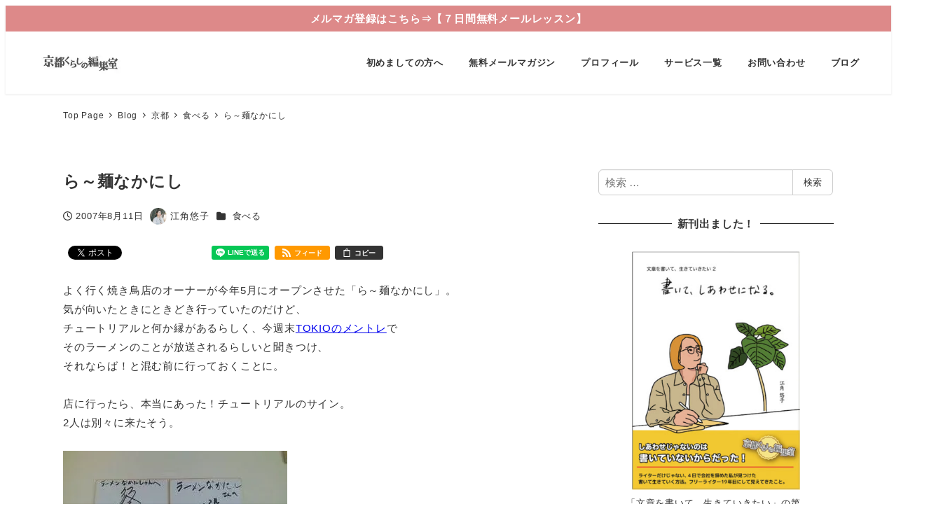

--- FILE ---
content_type: text/html; charset=UTF-8
request_url: https://w-koharu.com/archives/126
body_size: 40285
content:
<!DOCTYPE html>
<html dir="ltr" lang="ja" prefix="og: https://ogp.me/ns#" data-sticky-footer="true" data-scrolled="false">

<head>
			<meta charset="UTF-8">
		<meta name="viewport" content="width=device-width, initial-scale=1, minimum-scale=1, viewport-fit=cover">
		<title>ら～麺なかにし エッセイスト・ライター江角悠子｜京都くらしの編集室</title>
	<style>img:is([sizes="auto" i], [sizes^="auto," i]) { contain-intrinsic-size: 3000px 1500px }</style>
	
		<!-- All in One SEO 4.9.3 - aioseo.com -->
	<meta name="robots" content="max-image-preview:large" />
	<meta name="author" content="江角悠子"/>
	<link rel="canonical" href="https://w-koharu.com/archives/126" />
	<meta name="generator" content="All in One SEO (AIOSEO) 4.9.3" />
		<meta property="og:locale" content="ja_JP" />
		<meta property="og:site_name" content="ライター江角悠子の京都暮らし" />
		<meta property="og:type" content="blog" />
		<meta property="og:title" content="ら～麺なかにし エッセイスト・ライター江角悠子｜京都くらしの編集室" />
		<meta property="og:url" content="https://w-koharu.com/archives/126" />
		<meta property="og:image" content="https://w-koharu.com/wp-content/uploads/2016/06/b906193e.jpg" />
		<meta property="og:image:secure_url" content="https://w-koharu.com/wp-content/uploads/2016/06/b906193e.jpg" />
		<meta property="og:image:width" content="320" />
		<meta property="og:image:height" content="192" />
		<meta name="twitter:card" content="summary" />
		<meta name="twitter:site" content="@ezu1030" />
		<meta name="twitter:title" content="ら～麺なかにし エッセイスト・ライター江角悠子｜京都くらしの編集室" />
		<meta name="twitter:creator" content="@ezu1030" />
		<meta name="twitter:image" content="https://w-koharu.com/wp-content/uploads/2016/06/b906193e.jpg" />
		<script type="application/ld+json" class="aioseo-schema">
			{"@context":"https:\/\/schema.org","@graph":[{"@type":"Article","@id":"https:\/\/w-koharu.com\/archives\/126#article","name":"\u3089\uff5e\u9eba\u306a\u304b\u306b\u3057 \u30a8\u30c3\u30bb\u30a4\u30b9\u30c8\u30fb\u30e9\u30a4\u30bf\u30fc\u6c5f\u89d2\u60a0\u5b50\uff5c\u4eac\u90fd\u304f\u3089\u3057\u306e\u7de8\u96c6\u5ba4","headline":"\u3089\uff5e\u9eba\u306a\u304b\u306b\u3057","author":{"@id":"https:\/\/w-koharu.com\/archives\/author\/ezu1030#author"},"publisher":{"@id":"https:\/\/w-koharu.com\/#person"},"image":{"@type":"ImageObject","url":"https:\/\/i0.wp.com\/w-koharu.com\/wp-content\/uploads\/2016\/06\/b906193e.jpg?fit=320%2C192&ssl=1","width":320,"height":192},"datePublished":"2007-08-11T10:10:49+09:00","dateModified":"2007-08-11T10:10:49+09:00","inLanguage":"ja","commentCount":2,"mainEntityOfPage":{"@id":"https:\/\/w-koharu.com\/archives\/126#webpage"},"isPartOf":{"@id":"https:\/\/w-koharu.com\/archives\/126#webpage"},"articleSection":"\u98df\u3079\u308b"},{"@type":"BreadcrumbList","@id":"https:\/\/w-koharu.com\/archives\/126#breadcrumblist","itemListElement":[{"@type":"ListItem","@id":"https:\/\/w-koharu.com#listItem","position":1,"name":"Home","item":"https:\/\/w-koharu.com","nextItem":{"@type":"ListItem","@id":"https:\/\/w-koharu.com\/archives\/category\/%e4%ba%ac%e9%83%bd#listItem","name":"\u4eac\u90fd"}},{"@type":"ListItem","@id":"https:\/\/w-koharu.com\/archives\/category\/%e4%ba%ac%e9%83%bd#listItem","position":2,"name":"\u4eac\u90fd","item":"https:\/\/w-koharu.com\/archives\/category\/%e4%ba%ac%e9%83%bd","nextItem":{"@type":"ListItem","@id":"https:\/\/w-koharu.com\/archives\/category\/%e4%ba%ac%e9%83%bd\/%e9%a3%9f%e3%81%b9%e3%82%8b#listItem","name":"\u98df\u3079\u308b"},"previousItem":{"@type":"ListItem","@id":"https:\/\/w-koharu.com#listItem","name":"Home"}},{"@type":"ListItem","@id":"https:\/\/w-koharu.com\/archives\/category\/%e4%ba%ac%e9%83%bd\/%e9%a3%9f%e3%81%b9%e3%82%8b#listItem","position":3,"name":"\u98df\u3079\u308b","item":"https:\/\/w-koharu.com\/archives\/category\/%e4%ba%ac%e9%83%bd\/%e9%a3%9f%e3%81%b9%e3%82%8b","nextItem":{"@type":"ListItem","@id":"https:\/\/w-koharu.com\/archives\/126#listItem","name":"\u3089\uff5e\u9eba\u306a\u304b\u306b\u3057"},"previousItem":{"@type":"ListItem","@id":"https:\/\/w-koharu.com\/archives\/category\/%e4%ba%ac%e9%83%bd#listItem","name":"\u4eac\u90fd"}},{"@type":"ListItem","@id":"https:\/\/w-koharu.com\/archives\/126#listItem","position":4,"name":"\u3089\uff5e\u9eba\u306a\u304b\u306b\u3057","previousItem":{"@type":"ListItem","@id":"https:\/\/w-koharu.com\/archives\/category\/%e4%ba%ac%e9%83%bd\/%e9%a3%9f%e3%81%b9%e3%82%8b#listItem","name":"\u98df\u3079\u308b"}}]},{"@type":"Person","@id":"https:\/\/w-koharu.com\/#person","name":"\u6c5f\u89d2\u60a0\u5b50","image":{"@type":"ImageObject","@id":"https:\/\/w-koharu.com\/archives\/126#personImage","url":"https:\/\/secure.gravatar.com\/avatar\/56376f87b823301ec1c92d72669f19e9?s=96&d=mm&r=g","width":96,"height":96,"caption":"\u6c5f\u89d2\u60a0\u5b50"}},{"@type":"Person","@id":"https:\/\/w-koharu.com\/archives\/author\/ezu1030#author","url":"https:\/\/w-koharu.com\/archives\/author\/ezu1030","name":"\u6c5f\u89d2\u60a0\u5b50","image":{"@type":"ImageObject","@id":"https:\/\/w-koharu.com\/archives\/126#authorImage","url":"https:\/\/secure.gravatar.com\/avatar\/56376f87b823301ec1c92d72669f19e9?s=96&d=mm&r=g","width":96,"height":96,"caption":"\u6c5f\u89d2\u60a0\u5b50"}},{"@type":"WebPage","@id":"https:\/\/w-koharu.com\/archives\/126#webpage","url":"https:\/\/w-koharu.com\/archives\/126","name":"\u3089\uff5e\u9eba\u306a\u304b\u306b\u3057 \u30a8\u30c3\u30bb\u30a4\u30b9\u30c8\u30fb\u30e9\u30a4\u30bf\u30fc\u6c5f\u89d2\u60a0\u5b50\uff5c\u4eac\u90fd\u304f\u3089\u3057\u306e\u7de8\u96c6\u5ba4","inLanguage":"ja","isPartOf":{"@id":"https:\/\/w-koharu.com\/#website"},"breadcrumb":{"@id":"https:\/\/w-koharu.com\/archives\/126#breadcrumblist"},"author":{"@id":"https:\/\/w-koharu.com\/archives\/author\/ezu1030#author"},"creator":{"@id":"https:\/\/w-koharu.com\/archives\/author\/ezu1030#author"},"image":{"@type":"ImageObject","url":"https:\/\/i0.wp.com\/w-koharu.com\/wp-content\/uploads\/2016\/06\/b906193e.jpg?fit=320%2C192&ssl=1","@id":"https:\/\/w-koharu.com\/archives\/126\/#mainImage","width":320,"height":192},"primaryImageOfPage":{"@id":"https:\/\/w-koharu.com\/archives\/126#mainImage"},"datePublished":"2007-08-11T10:10:49+09:00","dateModified":"2007-08-11T10:10:49+09:00"},{"@type":"WebSite","@id":"https:\/\/w-koharu.com\/#website","url":"https:\/\/w-koharu.com\/","name":"\u30a8\u30c3\u30bb\u30a4\u30b9\u30c8\u30fb\u30e9\u30a4\u30bf\u30fc\u6c5f\u89d2\u60a0\u5b50\uff5c\u4eac\u90fd\u304f\u3089\u3057\u306e\u7de8\u96c6\u5ba4","description":"\u4eac\u90fd\u5728\u4f4f\u30a8\u30c3\u30bb\u30a4\u30b9\u30c8\u30fb\u30e9\u30a4\u30bf\u30fc\u3002\u96d1\u8a8c\u3084\u66f8\u7c4d\u306e\u8a18\u4e8b\u57f7\u7b46\u306e\u307b\u304b\u3001WEB\u30b3\u30f3\u30c6\u30f3\u30c4\u5236\u4f5c\u3082\u3002\u30e9\u30a4\u30bf\u30fc\u3092\u80b2\u3066\u308b\u300c\u4eac\u90fd\u30e9\u30a4\u30bf\u30fc\u587e\u300d\u4e3b\u5bb0\u3002","inLanguage":"ja","publisher":{"@id":"https:\/\/w-koharu.com\/#person"}}]}
		</script>
		<!-- All in One SEO -->

					<meta property="og:title" content="ら～麺なかにし">
		
					<meta property="og:type" content="article">
		
					<meta property="og:url" content="https://w-koharu.com/archives/126">
		
					<meta property="og:image" content="https://i0.wp.com/w-koharu.com/wp-content/uploads/2016/06/b906193e.jpg?fit=320%2C192&amp;ssl=1">
		
					<meta property="og:site_name" content="エッセイスト・ライター江角悠子｜京都くらしの編集室">
		
					<meta property="og:description" content="よく行く焼き鳥店のオーナーが今年5月にオープンさせた「ら～麺なかにし」。 気が向いたときにときどき行っていたの&hellip;">
		
					<meta property="og:locale" content="ja_JP">
		
				<link rel='dns-prefetch' href='//www.googletagmanager.com' />
<link rel='dns-prefetch' href='//secure.gravatar.com' />
<link rel='dns-prefetch' href='//stats.wp.com' />
<link rel='dns-prefetch' href='//v0.wordpress.com' />
<link rel='dns-prefetch' href='//widgets.wp.com' />
<link rel='dns-prefetch' href='//s0.wp.com' />
<link rel='dns-prefetch' href='//0.gravatar.com' />
<link rel='dns-prefetch' href='//1.gravatar.com' />
<link rel='dns-prefetch' href='//2.gravatar.com' />
<link rel='preconnect' href='//i0.wp.com' />
<link rel='preconnect' href='//c0.wp.com' />
<link rel="alternate" type="application/rss+xml" title="エッセイスト・ライター江角悠子｜京都くらしの編集室 &raquo; フィード" href="https://w-koharu.com/feed" />
<link rel="alternate" type="application/rss+xml" title="エッセイスト・ライター江角悠子｜京都くらしの編集室 &raquo; コメントフィード" href="https://w-koharu.com/comments/feed" />
		<link rel="profile" href="http://gmpg.org/xfn/11">
												<link rel="pingback" href="https://w-koharu.com/xmlrpc.php">
							<link rel="alternate" type="application/rss+xml" title="エッセイスト・ライター江角悠子｜京都くらしの編集室 &raquo; ら～麺なかにし のコメントのフィード" href="https://w-koharu.com/archives/126/feed" />
<script type="text/javascript">
/* <![CDATA[ */
window._wpemojiSettings = {"baseUrl":"https:\/\/s.w.org\/images\/core\/emoji\/15.0.3\/72x72\/","ext":".png","svgUrl":"https:\/\/s.w.org\/images\/core\/emoji\/15.0.3\/svg\/","svgExt":".svg","source":{"concatemoji":"https:\/\/w-koharu.com\/wp-includes\/js\/wp-emoji-release.min.js?ver=6.7.4"}};
/*! This file is auto-generated */
!function(i,n){var o,s,e;function c(e){try{var t={supportTests:e,timestamp:(new Date).valueOf()};sessionStorage.setItem(o,JSON.stringify(t))}catch(e){}}function p(e,t,n){e.clearRect(0,0,e.canvas.width,e.canvas.height),e.fillText(t,0,0);var t=new Uint32Array(e.getImageData(0,0,e.canvas.width,e.canvas.height).data),r=(e.clearRect(0,0,e.canvas.width,e.canvas.height),e.fillText(n,0,0),new Uint32Array(e.getImageData(0,0,e.canvas.width,e.canvas.height).data));return t.every(function(e,t){return e===r[t]})}function u(e,t,n){switch(t){case"flag":return n(e,"\ud83c\udff3\ufe0f\u200d\u26a7\ufe0f","\ud83c\udff3\ufe0f\u200b\u26a7\ufe0f")?!1:!n(e,"\ud83c\uddfa\ud83c\uddf3","\ud83c\uddfa\u200b\ud83c\uddf3")&&!n(e,"\ud83c\udff4\udb40\udc67\udb40\udc62\udb40\udc65\udb40\udc6e\udb40\udc67\udb40\udc7f","\ud83c\udff4\u200b\udb40\udc67\u200b\udb40\udc62\u200b\udb40\udc65\u200b\udb40\udc6e\u200b\udb40\udc67\u200b\udb40\udc7f");case"emoji":return!n(e,"\ud83d\udc26\u200d\u2b1b","\ud83d\udc26\u200b\u2b1b")}return!1}function f(e,t,n){var r="undefined"!=typeof WorkerGlobalScope&&self instanceof WorkerGlobalScope?new OffscreenCanvas(300,150):i.createElement("canvas"),a=r.getContext("2d",{willReadFrequently:!0}),o=(a.textBaseline="top",a.font="600 32px Arial",{});return e.forEach(function(e){o[e]=t(a,e,n)}),o}function t(e){var t=i.createElement("script");t.src=e,t.defer=!0,i.head.appendChild(t)}"undefined"!=typeof Promise&&(o="wpEmojiSettingsSupports",s=["flag","emoji"],n.supports={everything:!0,everythingExceptFlag:!0},e=new Promise(function(e){i.addEventListener("DOMContentLoaded",e,{once:!0})}),new Promise(function(t){var n=function(){try{var e=JSON.parse(sessionStorage.getItem(o));if("object"==typeof e&&"number"==typeof e.timestamp&&(new Date).valueOf()<e.timestamp+604800&&"object"==typeof e.supportTests)return e.supportTests}catch(e){}return null}();if(!n){if("undefined"!=typeof Worker&&"undefined"!=typeof OffscreenCanvas&&"undefined"!=typeof URL&&URL.createObjectURL&&"undefined"!=typeof Blob)try{var e="postMessage("+f.toString()+"("+[JSON.stringify(s),u.toString(),p.toString()].join(",")+"));",r=new Blob([e],{type:"text/javascript"}),a=new Worker(URL.createObjectURL(r),{name:"wpTestEmojiSupports"});return void(a.onmessage=function(e){c(n=e.data),a.terminate(),t(n)})}catch(e){}c(n=f(s,u,p))}t(n)}).then(function(e){for(var t in e)n.supports[t]=e[t],n.supports.everything=n.supports.everything&&n.supports[t],"flag"!==t&&(n.supports.everythingExceptFlag=n.supports.everythingExceptFlag&&n.supports[t]);n.supports.everythingExceptFlag=n.supports.everythingExceptFlag&&!n.supports.flag,n.DOMReady=!1,n.readyCallback=function(){n.DOMReady=!0}}).then(function(){return e}).then(function(){var e;n.supports.everything||(n.readyCallback(),(e=n.source||{}).concatemoji?t(e.concatemoji):e.wpemoji&&e.twemoji&&(t(e.twemoji),t(e.wpemoji)))}))}((window,document),window._wpemojiSettings);
/* ]]> */
</script>
<link rel='stylesheet' id='jetpack_related-posts-css' href='https://c0.wp.com/p/jetpack/15.4/modules/related-posts/related-posts.css' type='text/css' media='all' />
<link rel='stylesheet' id='wp-like-me-box-css' href='https://w-koharu.com/wp-content/themes/snow-monkey/vendor/inc2734/wp-like-me-box/src/assets/css/wp-like-me-box.css?ver=1721378875' type='text/css' media='all' />
<link rel='stylesheet' id='slick-carousel-css' href='https://w-koharu.com/wp-content/themes/snow-monkey/vendor/inc2734/wp-awesome-widgets/src/assets/packages/slick-carousel/slick/slick.css?ver=1721378874' type='text/css' media='all' />
<link rel='stylesheet' id='slick-carousel-theme-css' href='https://w-koharu.com/wp-content/themes/snow-monkey/vendor/inc2734/wp-awesome-widgets/src/assets/packages/slick-carousel/slick/slick-theme.css?ver=1721378874' type='text/css' media='all' />
<link rel='stylesheet' id='wp-awesome-widgets-css' href='https://w-koharu.com/wp-content/themes/snow-monkey/vendor/inc2734/wp-awesome-widgets/src/assets/css/app.css?ver=1721378874' type='text/css' media='all' />
<link rel='stylesheet' id='wp-share-buttons-css' href='https://w-koharu.com/wp-content/themes/snow-monkey/vendor/inc2734/wp-share-buttons/src/assets/css/wp-share-buttons.css?ver=1721378875' type='text/css' media='all' />
<style id='wp-emoji-styles-inline-css' type='text/css'>

	img.wp-smiley, img.emoji {
		display: inline !important;
		border: none !important;
		box-shadow: none !important;
		height: 1em !important;
		width: 1em !important;
		margin: 0 0.07em !important;
		vertical-align: -0.1em !important;
		background: none !important;
		padding: 0 !important;
	}
</style>
<link rel='stylesheet' id='wp-block-library-css' href='https://c0.wp.com/c/6.7.4/wp-includes/css/dist/block-library/style.min.css' type='text/css' media='all' />
<link rel='stylesheet' id='wp-oembed-blog-card-css' href='https://w-koharu.com/wp-content/themes/snow-monkey/vendor/inc2734/wp-oembed-blog-card/src/assets/css/app.css?ver=1721378874' type='text/css' media='all' />
<link rel='stylesheet' id='aioseo/css/src/vue/standalone/blocks/table-of-contents/global.scss-css' href='https://w-koharu.com/wp-content/plugins/all-in-one-seo-pack/dist/Lite/assets/css/table-of-contents/global.e90f6d47.css?ver=4.9.3' type='text/css' media='all' />
<link rel='stylesheet' id='snow-monkey-blocks-accordion-style-css' href='https://w-koharu.com/wp-content/plugins/snow-monkey-blocks/dist/blocks/accordion/style-index.css?ver=21.0.6' type='text/css' media='all' />
<link rel='stylesheet' id='snow-monkey-blocks-alert-style-css' href='https://w-koharu.com/wp-content/plugins/snow-monkey-blocks/dist/blocks/alert/style-index.css?ver=21.0.6' type='text/css' media='all' />
<link rel='stylesheet' id='snow-monkey-blocks-balloon-style-css' href='https://w-koharu.com/wp-content/plugins/snow-monkey-blocks/dist/blocks/balloon/style-index.css?ver=21.0.6' type='text/css' media='all' />
<style id='snow-monkey-blocks-box-style-inline-css' type='text/css'>
.smb-box{--smb-box--background-color:#0000;--smb-box--background-image:initial;--smb-box--background-opacity:1;--smb-box--border-color:var(--_lighter-color-gray);--smb-box--border-style:solid;--smb-box--border-width:0px;--smb-box--border-radius:var(--_global--border-radius);--smb-box--box-shadow:initial;--smb-box--color:inherit;--smb-box--padding:var(--_padding1);border-radius:var(--smb-box--border-radius);border-width:0;box-shadow:var(--smb-box--box-shadow);color:var(--smb-box--color);overflow:visible;padding:var(--smb-box--padding);position:relative}.smb-box--p-s{--smb-box--padding:var(--_padding-1)}.smb-box--p-l{--smb-box--padding:var(--_padding2)}.smb-box__background{background-color:var(--smb-box--background-color);background-image:var(--smb-box--background-image);border:var(--smb-box--border-width) var(--smb-box--border-style) var(--smb-box--border-color);border-radius:var(--smb-box--border-radius);bottom:0;display:block;left:0;opacity:var(--smb-box--background-opacity);position:absolute;right:0;top:0}.smb-box__body{position:relative}.smb-box--has-link{cursor:pointer}.smb-box--has-link:has(:focus-visible){outline:auto;outline:auto -webkit-focus-ring-color}.smb-box__link{display:block!important;height:0!important;position:static!important;text-indent:-99999px!important;width:0!important}:where(.smb-box__body.is-layout-constrained>*){--wp--style--global--content-size:100%;--wp--style--global--wide-size:100%}

</style>
<link rel='stylesheet' id='snow-monkey-blocks-btn-style-css' href='https://w-koharu.com/wp-content/plugins/snow-monkey-blocks/dist/blocks/btn/style-index.css?ver=23.0.0' type='text/css' media='all' />
<style id='snow-monkey-blocks-btn-box-style-inline-css' type='text/css'>
.smb-btn-box{--smb-btn-box--background-color:#0000;--smb-btn-box--padding:var(--_padding2);--smb-btn--style--ghost--border-color:var(--smb-btn--background-color,currentColor);--smb-btn--style--ghost--color:currentColor;background-color:var(--smb-btn-box--background-color);padding-bottom:var(--smb-btn-box--padding);padding-top:var(--smb-btn-box--padding)}.smb-btn-box__lede{font-weight:700;margin-bottom:var(--_margin-1);text-align:center}.smb-btn-box__btn-wrapper{text-align:center}.smb-btn-box__note{margin-top:var(--_margin-1);text-align:center}.smb-btn-box.is-style-ghost .smb-btn{--smb-btn--color:var(--smb-btn--style--ghost--color);background-color:#0000;border:1px solid var(--smb-btn--style--ghost--border-color)}

</style>
<style id='snow-monkey-blocks-buttons-style-inline-css' type='text/css'>
.smb-buttons{--smb-buttons--gap:var(--_margin1);display:flex;flex-wrap:wrap;gap:var(--smb-buttons--gap)}.smb-buttons.has-text-align-left,.smb-buttons.is-content-justification-left{justify-content:flex-start}.smb-buttons.has-text-align-center,.smb-buttons.is-content-justification-center{justify-content:center}.smb-buttons.has-text-align-right,.smb-buttons.is-content-justification-right{justify-content:flex-end}.smb-buttons.is-content-justification-space-between{justify-content:space-between}.smb-buttons>.smb-btn-wrapper{flex:0 1 auto;margin:0}.smb-buttons>.smb-btn-wrapper--full{flex:1 1 auto}@media not all and (min-width:640px){.smb-buttons>.smb-btn-wrapper--more-wider{flex:1 1 auto}}

</style>
<link rel='stylesheet' id='snow-monkey-blocks-categories-list-style-css' href='https://w-koharu.com/wp-content/plugins/snow-monkey-blocks/dist/blocks/categories-list/style-index.css?ver=21.0.6' type='text/css' media='all' />
<style id='snow-monkey-blocks-container-style-inline-css' type='text/css'>
.smb-container__body{margin-left:auto;margin-right:auto;max-width:100%}.smb-container--no-gutters{padding-left:0!important;padding-right:0!important}:where(.smb-container__body.is-layout-constrained>*){--wp--style--global--content-size:100%;--wp--style--global--wide-size:100%}

</style>
<style id='snow-monkey-blocks-contents-outline-style-inline-css' type='text/css'>
.smb-contents-outline{--smb-contents-outline--background-color:var(--wp--preset--color--sm-lightest-gray);--smb-contents-outline--color:inherit;background-color:var(--smb-contents-outline--background-color);color:var(--smb-contents-outline--color);padding:0!important}.smb-contents-outline .wpco{background-color:inherit;color:inherit}

</style>
<style id='snow-monkey-blocks-countdown-style-inline-css' type='text/css'>
.smb-countdown{--smb-countdown--gap:var(--_margin-2);--smb-countdown--numeric-color:currentColor;--smb-countdown--clock-color:currentColor}.smb-countdown__list{align-items:center;align-self:center;display:flex;flex-direction:row;flex-wrap:wrap;list-style-type:none;margin-left:0;padding-left:0}.smb-countdown__list-item{margin:0 var(--smb-countdown--gap);text-align:center}.smb-countdown__list-item:first-child{margin-left:0}.smb-countdown__list-item:last-child{margin-right:0}.smb-countdown__list-item__numeric{color:var(--smb-countdown--numeric-color);display:block;--_font-size-level:3;font-size:var(--_fluid-font-size);font-weight:700;line-height:var(--_line-height)}.smb-countdown__list-item__clock{color:var(--smb-countdown--clock-color);display:block;--_font-size-level:-1;font-size:var(--_font-size);line-height:var(--_line-height)}.smb-countdown .align-center{justify-content:center}.smb-countdown .align-left{justify-content:flex-start}.smb-countdown .align-right{justify-content:flex-end}.is-style-inline .smb-countdown__list-item__clock,.is-style-inline .smb-countdown__list-item__numeric{display:inline}

</style>
<style id='snow-monkey-blocks-directory-structure-style-inline-css' type='text/css'>
.smb-directory-structure{--smb-directory-structure--background-color:var(--_lightest-color-gray);--smb-directory-structure--padding:var(--_padding1);--smb-directory-structure--gap:var(--_margin-2);--smb-directory-structure--icon-color:inherit;background-color:var(--smb-directory-structure--background-color);overflow-x:auto;overflow-y:hidden;padding:var(--smb-directory-structure--padding)}.smb-directory-structure>*+*{margin-top:var(--smb-directory-structure--gap)}.smb-directory-structure__item p{align-items:flex-start;display:flex;flex-wrap:nowrap}.smb-directory-structure .fa-fw{color:var(--smb-directory-structure--icon-color);width:auto}.smb-directory-structure .svg-inline--fa{display:var(--fa-display,inline-block);height:1em;overflow:visible;vertical-align:-.125em}.smb-directory-structure__item__name{margin-left:.5em;white-space:nowrap}.smb-directory-structure__item__list{margin-left:1.5em}.smb-directory-structure__item__list>*{margin-top:var(--smb-directory-structure--gap)}

</style>
<style id='snow-monkey-blocks-evaluation-star-style-inline-css' type='text/css'>
.smb-evaluation-star{--smb-evaluation-star--gap:var(--_margin-2);--smb-evaluation-star--icon-color:#f9bb2d;--smb-evaluation-star--numeric-color:currentColor;align-items:center;display:flex;gap:var(--smb-evaluation-star--gap)}.smb-evaluation-star--title-right .smb-evaluation-star__title{order:1}.smb-evaluation-star__body{display:inline-flex;gap:var(--smb-evaluation-star--gap)}.smb-evaluation-star__numeric{color:var(--smb-evaluation-star--numeric-color);font-weight:700}.smb-evaluation-star__numeric--right{order:1}.smb-evaluation-star__icon{color:var(--smb-evaluation-star--icon-color);display:inline-block}.smb-evaluation-star .svg-inline--fa{display:var(--fa-display,inline-block);height:1em;overflow:visible;vertical-align:-.125em}

</style>
<style id='snow-monkey-blocks-faq-style-inline-css' type='text/css'>
.smb-faq{--smb-faq--border-color:var(--_lighter-color-gray);--smb-faq--label-color:initial;--smb-faq--item-gap:var(--_margin1);--smb-faq--item-question-label-color:currentColor;--smb-faq--item-answer-label-color:currentColor;border-top:1px solid var(--smb-faq--border-color)}.smb-faq__item{border-bottom:1px solid var(--smb-faq--border-color);padding:var(--_padding1) 0}.smb-faq__item__answer,.smb-faq__item__question{display:flex;flex-direction:row;flex-wrap:nowrap}.smb-faq__item__answer__label,.smb-faq__item__question__label{flex:0 0 0%;margin-right:var(--smb-faq--item-gap);margin-top:calc(var(--_half-leading)*-1em - .125em);--_font-size-level:3;font-size:var(--_fluid-font-size);font-weight:400;line-height:var(--_line-height);min-width:.8em}.smb-faq__item__answer__body,.smb-faq__item__question__body{flex:1 1 auto;margin-top:calc(var(--_half-leading)*-1em)}.smb-faq__item__question{font-weight:700;margin:0 0 var(--smb-faq--item-gap)}.smb-faq__item__question__label{color:var(--smb-faq--item-question-label-color)}.smb-faq__item__answer__label{color:var(--smb-faq--item-answer-label-color)}:where(.smb-faq__item__answer__body.is-layout-constrained>*){--wp--style--global--content-size:100%;--wp--style--global--wide-size:100%}

</style>
<style id='snow-monkey-blocks-flex-style-inline-css' type='text/css'>
.smb-flex{--smb-flex--box-shadow:none;box-shadow:var(--smb-flex--box-shadow);flex-direction:column}.smb-flex.is-horizontal{flex-direction:row}.smb-flex.is-vertical{flex-direction:column}.smb-flex>*{--smb--flex-grow:0;--smb--flex-shrink:1;--smb--flex-basis:auto;flex-basis:var(--smb--flex-basis);flex-grow:var(--smb--flex-grow);flex-shrink:var(--smb--flex-shrink);min-width:0}

</style>
<style id='snow-monkey-blocks-grid-style-inline-css' type='text/css'>
.smb-grid{--smb-grid--gap:0px;--smb-grid--column-auto-repeat:auto-fit;--smb-grid--columns:1;--smb-grid--column-min-width:250px;--smb-grid--grid-template-columns:none;--smb-grid--rows:1;--smb-grid--grid-template-rows:none;display:grid;gap:var(--smb-grid--gap)}.smb-grid>*{--smb--justify-self:stretch;--smb--align-self:stretch;--smb--grid-column:auto;--smb--grid-row:auto;align-self:var(--smb--align-self);grid-column:var(--smb--grid-column);grid-row:var(--smb--grid-row);justify-self:var(--smb--justify-self);margin-bottom:0;margin-top:0;min-width:0}.smb-grid--columns\:columns{grid-template-columns:repeat(var(--smb-grid--columns),1fr)}.smb-grid--columns\:min{grid-template-columns:repeat(var(--smb-grid--column-auto-repeat),minmax(min(var(--smb-grid--column-min-width),100%),1fr))}.smb-grid--columns\:free{grid-template-columns:var(--smb-grid--grid-template-columns)}.smb-grid--rows\:rows{grid-template-rows:repeat(var(--smb-grid--rows),1fr)}.smb-grid--rows\:free{grid-template-rows:var(--smb-grid--grid-template-rows)}

</style>
<link rel='stylesheet' id='snow-monkey-blocks-hero-header-style-css' href='https://w-koharu.com/wp-content/plugins/snow-monkey-blocks/dist/blocks/hero-header/style-index.css?ver=21.0.6' type='text/css' media='all' />
<link rel='stylesheet' id='snow-monkey-blocks-information-style-css' href='https://w-koharu.com/wp-content/plugins/snow-monkey-blocks/dist/blocks/information/style-index.css?ver=21.0.6' type='text/css' media='all' />
<link rel='stylesheet' id='snow-monkey-blocks-items-style-css' href='https://w-koharu.com/wp-content/plugins/snow-monkey-blocks/dist/blocks/items/style-index.css?ver=23.0.1' type='text/css' media='all' />
<style id='snow-monkey-blocks-list-style-inline-css' type='text/css'>
.smb-list{--smb-list--gap:var(--_margin-2)}.smb-list ul{list-style:none!important}.smb-list ul *>li:first-child,.smb-list ul li+li{margin-top:var(--smb-list--gap)}.smb-list ul>li{position:relative}.smb-list ul>li .smb-list__icon{left:-1.5em;position:absolute}

</style>
<link rel='stylesheet' id='snow-monkey-blocks-media-text-style-css' href='https://w-koharu.com/wp-content/plugins/snow-monkey-blocks/dist/blocks/media-text/style-index.css?ver=21.0.6' type='text/css' media='all' />
<link rel='stylesheet' id='snow-monkey-blocks-panels-style-css' href='https://w-koharu.com/wp-content/plugins/snow-monkey-blocks/dist/blocks/panels/style-index.css?ver=23.0.2' type='text/css' media='all' />
<style id='snow-monkey-blocks-price-menu-style-inline-css' type='text/css'>
.smb-price-menu{--smb-price-menu--border-color:var(--_lighter-color-gray);--smb-price-menu--item-padding:var(--_padding-1);border-top:1px solid var(--smb-price-menu--border-color)}.smb-price-menu>.smb-price-menu__item{margin-bottom:0;margin-top:0}.smb-price-menu__item{border-bottom:1px solid var(--smb-price-menu--border-color);padding:var(--smb-price-menu--item-padding) 0}@media(min-width:640px){.smb-price-menu__item{align-items:center;display:flex;flex-direction:row;flex-wrap:nowrap;justify-content:space-between}.smb-price-menu__item>*{flex:0 0 auto}}

</style>
<link rel='stylesheet' id='snow-monkey-blocks-pricing-table-style-css' href='https://w-koharu.com/wp-content/plugins/snow-monkey-blocks/dist/blocks/pricing-table/style-index.css?ver=21.0.6' type='text/css' media='all' />
<style id='snow-monkey-blocks-rating-box-style-inline-css' type='text/css'>
.smb-rating-box{--smb-rating-box--gap:var(--_margin-1);--smb-rating-box--bar-border-radius:var(--_global--border-radius);--smb-rating-box--bar-background-color:var(--_lighter-color-gray);--smb-rating-box--bar-height:1rem;--smb-rating-box--rating-background-color:#f9bb2d}.smb-rating-box>.smb-rating-box__item__title{margin-bottom:var(--_margin-2)}.smb-rating-box__body>*+*{margin-top:var(--smb-rating-box--gap)}.smb-rating-box__item{display:grid;gap:var(--_margin-2)}.smb-rating-box__item__body{align-items:end;display:grid;gap:var(--_margin1);grid-template-columns:1fr auto}.smb-rating-box__item__numeric{--_font-size-level:-2;font-size:var(--_font-size);line-height:var(--_line-height)}.smb-rating-box__item__evaluation{grid-column:1/-1}.smb-rating-box__item__evaluation__bar,.smb-rating-box__item__evaluation__rating{border-radius:var(--smb-rating-box--bar-border-radius);height:var(--smb-rating-box--bar-height)}.smb-rating-box__item__evaluation__bar{background-color:var(--smb-rating-box--bar-background-color);position:relative}.smb-rating-box__item__evaluation__rating{background-color:var(--smb-rating-box--rating-background-color);left:0;position:absolute;top:0}.smb-rating-box__item__evaluation__numeric{bottom:calc(var(--smb-rating-box--bar-height) + var(--_s-2));position:absolute;right:0;--_font-size-level:-2;font-size:var(--_font-size);line-height:var(--_line-height)}

</style>
<style id='snow-monkey-blocks-read-more-box-style-inline-css' type='text/css'>
.smb-read-more-box{--smb-read-more-box--content-height:100px;--smb-read-more-box--mask-color:var(--_global--background-color,#fff)}.smb-read-more-box__content{--_transition-duration:var(--_global--transition-duration);--_transition-function-timing:var(--_global--transition-function-timing);--_transition-delay:var(--_global--transition-delay);overflow:hidden;position:relative;transition:height var(--_transition-duration) var(--_transition-function-timing) var(--_transition-delay)}.smb-read-more-box__content[aria-hidden=true]{height:var(--smb-read-more-box--content-height)}.smb-read-more-box__action{display:flex;flex-wrap:wrap;margin-top:var(--_padding-1)}.smb-read-more-box__action.is-content-justification-left{justify-content:start}.smb-read-more-box__action.is-content-justification-center{justify-content:center}.smb-read-more-box__action.is-content-justification-right{justify-content:end}.smb-read-more-box__btn-wrapper.smb-btn-wrapper--full{flex-grow:1}.smb-read-more-box__button{cursor:pointer}.smb-read-more-box--has-mask .smb-read-more-box__content[aria-hidden=true]:after{background:linear-gradient(to bottom,#0000 0,var(--smb-read-more-box--mask-color) 100%);content:"";display:block;height:50px;inset:auto 0 0 0;position:absolute}.smb-read-more-box.is-style-ghost .smb-read-more-box__button{--smb-btn--color:var(--smb-btn--style--ghost--color);background-color:#0000;border:1px solid var(--smb-btn--style--ghost--border-color)}.smb-read-more-box.is-style-text .smb-read-more-box__button{--smb-btn--background-color:#0000;--smb-btn--color:var(--smb-btn--style--text--color);--smb-btn--padding:0px;border:none}:where(.smb-read-more-box__content.is-layout-constrained>*){--wp--style--global--content-size:100%;--wp--style--global--wide-size:100%}

</style>
<link rel='stylesheet' id='snow-monkey-blocks-section-style-css' href='https://w-koharu.com/wp-content/plugins/snow-monkey-blocks/dist/blocks/section/style-index.css?ver=21.0.6' type='text/css' media='all' />
<link rel='stylesheet' id='snow-monkey-blocks-section-break-the-grid-style-css' href='https://w-koharu.com/wp-content/plugins/snow-monkey-blocks/dist/blocks/section-break-the-grid/style-index.css?ver=21.0.6' type='text/css' media='all' />
<style id='snow-monkey-blocks-section-side-heading-style-inline-css' type='text/css'>
.smb-section-side-heading__header,.smb-section-side-heading__subtitle,.smb-section-side-heading__title{text-align:left}.smb-section-side-heading__header>*{text-align:inherit}.smb-section-side-heading__lede-wrapper{justify-content:flex-start}.smb-section-side-heading>.smb-section__inner>.c-container>.smb-section__contents-wrapper>.c-row{justify-content:space-between}@media not all and (min-width:640px){.smb-section-side-heading :where(.smb-section__contents-wrapper>.c-row>*+*){margin-top:var(--_margin2)}}

</style>
<link rel='stylesheet' id='snow-monkey-blocks-section-with-bgimage-style-css' href='https://w-koharu.com/wp-content/plugins/snow-monkey-blocks/dist/blocks/section-with-bgimage/style-index.css?ver=21.0.6' type='text/css' media='all' />
<style id='snow-monkey-blocks-section-with-bgvideo-style-inline-css' type='text/css'>
.smb-section-with-bgvideo>.smb-section-with-bgimage__bgimage>*{display:none!important}

</style>
<style id='snow-monkey-blocks-slider-style-inline-css' type='text/css'>
.smb-slider>.smb-slider__canvas.slick-initialized{margin-bottom:0;padding-bottom:0}.smb-slider--16to9 .smb-slider__item__figure,.smb-slider--4to3 .smb-slider__item__figure{position:relative}.smb-slider--16to9 .smb-slider__item__figure:before,.smb-slider--4to3 .smb-slider__item__figure:before{content:"";display:block}.smb-slider--16to9 .smb-slider__item__figure>img,.smb-slider--4to3 .smb-slider__item__figure>img{bottom:0;height:100%;left:0;object-fit:cover;object-position:50% 50%;position:absolute;right:0;top:0}.smb-slider--16to9 .smb-slider__item__figure:before{padding-top:56.25%}.smb-slider--4to3 .smb-slider__item__figure:before{padding-top:75%}.smb-slider__canvas{padding-bottom:35px;visibility:hidden}.smb-slider__canvas.slick-slider{margin-bottom:0}.smb-slider__canvas.slick-initialized{visibility:visible}.smb-slider__canvas.slick-initialized .slick-slide{align-items:center;display:flex;flex-direction:column;justify-content:center}.smb-slider__canvas.slick-initialized .slick-slide>*{flex:1 1 auto}.smb-slider__canvas[dir=rtl] .slick-next{left:10px;right:auto}.smb-slider__canvas[dir=rtl] .slick-prev{left:auto;right:10px}.smb-slider__canvas[dir=rtl] .smb-slider__item__caption{direction:ltr}.smb-slider__item__figure,.smb-slider__item__figure>img{width:100%}.smb-slider__item__caption{display:flex;flex-direction:row;justify-content:center;margin-top:var(--_margin-1);--_font-size-level:-1;font-size:var(--_font-size);line-height:var(--_line-height)}.smb-slider .slick-next{right:10px;z-index:1}.smb-slider .slick-prev{left:10px;z-index:1}.smb-slider .slick-dots{bottom:0;line-height:1;position:static}

</style>
<link rel='stylesheet' id='snow-monkey-blocks-spider-contents-slider-style-css' href='https://w-koharu.com/wp-content/plugins/snow-monkey-blocks/dist/blocks/spider-contents-slider/style-index.css?ver=21.0.6' type='text/css' media='all' />
<link rel='stylesheet' id='snow-monkey-blocks-spider-slider-style-css' href='https://w-koharu.com/wp-content/plugins/snow-monkey-blocks/dist/blocks/spider-slider/style-index.css?ver=21.0.6' type='text/css' media='all' />
<link rel='stylesheet' id='snow-monkey-blocks-spider-pickup-slider-style-css' href='https://w-koharu.com/wp-content/plugins/snow-monkey-blocks/dist/blocks/spider-pickup-slider/style-index.css?ver=21.0.6' type='text/css' media='all' />
<link rel='stylesheet' id='snow-monkey-blocks-step-style-css' href='https://w-koharu.com/wp-content/plugins/snow-monkey-blocks/dist/blocks/step/style-index.css?ver=21.0.6' type='text/css' media='all' />
<link rel='stylesheet' id='snow-monkey-blocks-tabs-style-css' href='https://w-koharu.com/wp-content/plugins/snow-monkey-blocks/dist/blocks/tabs/style-index.css?ver=22.2.3' type='text/css' media='all' />
<style id='snow-monkey-blocks-taxonomy-terms-style-inline-css' type='text/css'>
.smb-taxonomy-terms__item>a{align-items:center;display:inline-flex!important}.smb-taxonomy-terms__item__count{display:inline-block;margin-left:.4em;text-decoration:none}.smb-taxonomy-terms__item__count span{align-items:center;display:inline-flex}.smb-taxonomy-terms__item__count span:before{content:"(";font-size:.8em}.smb-taxonomy-terms__item__count span:after{content:")";font-size:.8em}.smb-taxonomy-terms.is-style-tag .smb-taxonomy-terms__list{list-style:none;margin-left:0;padding-left:0}.smb-taxonomy-terms.is-style-tag .smb-taxonomy-terms__item{display:inline-block;margin:4px 4px 4px 0}.smb-taxonomy-terms.is-style-slash .smb-taxonomy-terms__list{display:flex;flex-wrap:wrap;list-style:none;margin-left:0;padding-left:0}.smb-taxonomy-terms.is-style-slash .smb-taxonomy-terms__item{display:inline-block}.smb-taxonomy-terms.is-style-slash .smb-taxonomy-terms__item:not(:last-child):after{content:"/";display:inline-block;margin:0 .5em}

</style>
<style id='snow-monkey-blocks-testimonial-style-inline-css' type='text/css'>
.smb-testimonial__item{display:flex;flex-direction:row;flex-wrap:nowrap;justify-content:center}.smb-testimonial__item__figure{border-radius:100%;flex:0 0 auto;height:48px;margin-right:var(--_margin-1);margin-top:calc(var(--_half-leading)*1rem);overflow:hidden;width:48px}.smb-testimonial__item__figure img{height:100%;object-fit:cover;object-position:50% 50%;width:100%}.smb-testimonial__item__body{flex:1 1 auto;max-width:100%}.smb-testimonial__item__name{--_font-size-level:-2;font-size:var(--_font-size);line-height:var(--_line-height)}.smb-testimonial__item__name a{color:inherit}.smb-testimonial__item__lede{--_font-size-level:-2;font-size:var(--_font-size);line-height:var(--_line-height)}.smb-testimonial__item__lede a{color:inherit}.smb-testimonial__item__content{margin-bottom:var(--_margin-1);--_font-size-level:-1;font-size:var(--_font-size);line-height:var(--_line-height)}.smb-testimonial__item__content:after{background-color:currentColor;content:"";display:block;height:1px;margin-top:var(--_margin-1);width:2rem}

</style>
<style id='snow-monkey-blocks-thumbnail-gallery-style-inline-css' type='text/css'>
.smb-thumbnail-gallery>.smb-thumbnail-gallery__canvas.slick-initialized{margin-bottom:0}.smb-thumbnail-gallery{--smb-thumbnail-gallery--dots-gap:var(--_margin-1)}.smb-thumbnail-gallery__canvas{visibility:hidden}.smb-thumbnail-gallery__canvas.slick-initialized{visibility:visible}.smb-thumbnail-gallery__canvas .slick-dots{display:flex;flex-wrap:wrap;margin:var(--_margin-1) calc(var(--smb-thumbnail-gallery--dots-gap)*-1*.5) calc(var(--smb-thumbnail-gallery--dots-gap)*-1);position:static;width:auto}.smb-thumbnail-gallery__canvas .slick-dots>li{flex:0 0 25%;height:auto;margin:0;margin-bottom:var(---smb-thumbnail-gallery--dots-gap);max-width:25%;padding-left:calc(var(--smb-thumbnail-gallery--dots-gap)*.5);padding-right:calc(var(--smb-thumbnail-gallery--dots-gap)*.5);width:auto}.smb-thumbnail-gallery__item__figure>img{width:100%}.smb-thumbnail-gallery__item__caption{display:flex;flex-direction:row;justify-content:center;margin-top:var(--_margin-1);--_font-size-level:-1;font-size:var(--_font-size);line-height:var(--_line-height)}.smb-thumbnail-gallery__nav{display:none!important}.smb-thumbnail-gallery .slick-next{right:10px;z-index:1}.smb-thumbnail-gallery .slick-prev{left:10px;z-index:1}.smb-thumbnail-gallery .slick-dots{bottom:0;line-height:1;position:static}

</style>
<link rel='stylesheet' id='mediaelement-css' href='https://c0.wp.com/c/6.7.4/wp-includes/js/mediaelement/mediaelementplayer-legacy.min.css' type='text/css' media='all' />
<link rel='stylesheet' id='wp-mediaelement-css' href='https://c0.wp.com/c/6.7.4/wp-includes/js/mediaelement/wp-mediaelement.min.css' type='text/css' media='all' />
<style id='jetpack-sharing-buttons-style-inline-css' type='text/css'>
.jetpack-sharing-buttons__services-list{display:flex;flex-direction:row;flex-wrap:wrap;gap:0;list-style-type:none;margin:5px;padding:0}.jetpack-sharing-buttons__services-list.has-small-icon-size{font-size:12px}.jetpack-sharing-buttons__services-list.has-normal-icon-size{font-size:16px}.jetpack-sharing-buttons__services-list.has-large-icon-size{font-size:24px}.jetpack-sharing-buttons__services-list.has-huge-icon-size{font-size:36px}@media print{.jetpack-sharing-buttons__services-list{display:none!important}}.editor-styles-wrapper .wp-block-jetpack-sharing-buttons{gap:0;padding-inline-start:0}ul.jetpack-sharing-buttons__services-list.has-background{padding:1.25em 2.375em}
</style>
<link rel='stylesheet' id='spider-css' href='https://w-koharu.com/wp-content/plugins/snow-monkey-blocks/dist/packages/spider/dist/css/spider.css?ver=1744087226' type='text/css' media='all' />
<link rel='stylesheet' id='snow-monkey-blocks-css' href='https://w-koharu.com/wp-content/plugins/snow-monkey-blocks/dist/css/blocks.css?ver=1744087226' type='text/css' media='all' />
<link rel='stylesheet' id='snow-monkey-app-css' href='https://w-koharu.com/wp-content/themes/snow-monkey/assets/css/app/app.css?ver=1721378874' type='text/css' media='all' />
<style id='snow-monkey-app-inline-css' type='text/css'>
input[type="email"],input[type="number"],input[type="password"],input[type="search"],input[type="tel"],input[type="text"],input[type="url"],textarea { font-size: 15px }
:root { --_margin-scale: 1;--_space: 1.8rem;--_space-unitless: 1.8;--accent-color: #e5b020;--wp--preset--color--accent-color: var(--accent-color);--dark-accent-color: #8e6d11;--light-accent-color: #f0d07b;--lighter-accent-color: #f7e6b9;--lightest-accent-color: #f9ecc9;--sub-accent-color: #707593;--wp--preset--color--sub-accent-color: var(--sub-accent-color);--dark-sub-accent-color: #444759;--light-sub-accent-color: #aaadbf;--lighter-sub-accent-color: #d1d3dd;--lightest-sub-accent-color: #dcdde4;--_half-leading: 0.4;--font-family: "Helvetica Neue",Arial,"Hiragino Kaku Gothic ProN","Hiragino Sans","BIZ UDPGothic",Meiryo,sans-serif;--_global--font-family: var(--font-family);--_global--font-size-px: 15px }
html { letter-spacing: 0.05rem }
.c-entry-summary__term--category-8 { background-color: #39932d }
.c-entry-summary__term--category-12 { background-color: #dd3333 }
.p-infobar__inner { background-color: #dd8989 }
.p-infobar__content { color: #ffffff }
</style>
<link rel='stylesheet' id='snow-monkey-editor-css' href='https://w-koharu.com/wp-content/plugins/snow-monkey-editor/dist/css/app.css?ver=1744087232' type='text/css' media='all' />
<link rel='stylesheet' id='snow-monkey-editor@front-css' href='https://w-koharu.com/wp-content/plugins/snow-monkey-editor/dist/css/front.css?ver=1744087232' type='text/css' media='all' />
<link rel='stylesheet' id='snow-monkey-snow-monkey-blocks-app-css' href='https://w-koharu.com/wp-content/themes/snow-monkey/assets/css/dependency/snow-monkey-blocks/app.css?ver=1721378874' type='text/css' media='all' />
<link rel='stylesheet' id='snow-monkey-snow-monkey-blocks-theme-css' href='https://w-koharu.com/wp-content/themes/snow-monkey/assets/css/dependency/snow-monkey-blocks/app-theme.css?ver=1721378874' type='text/css' media='all' />
<style id='global-styles-inline-css' type='text/css'>
:root{--wp--preset--aspect-ratio--square: 1;--wp--preset--aspect-ratio--4-3: 4/3;--wp--preset--aspect-ratio--3-4: 3/4;--wp--preset--aspect-ratio--3-2: 3/2;--wp--preset--aspect-ratio--2-3: 2/3;--wp--preset--aspect-ratio--16-9: 16/9;--wp--preset--aspect-ratio--9-16: 9/16;--wp--preset--color--black: #000000;--wp--preset--color--cyan-bluish-gray: #abb8c3;--wp--preset--color--white: #ffffff;--wp--preset--color--pale-pink: #f78da7;--wp--preset--color--vivid-red: #cf2e2e;--wp--preset--color--luminous-vivid-orange: #ff6900;--wp--preset--color--luminous-vivid-amber: #fcb900;--wp--preset--color--light-green-cyan: #7bdcb5;--wp--preset--color--vivid-green-cyan: #00d084;--wp--preset--color--pale-cyan-blue: #8ed1fc;--wp--preset--color--vivid-cyan-blue: #0693e3;--wp--preset--color--vivid-purple: #9b51e0;--wp--preset--color--sm-accent: var(--accent-color);--wp--preset--color--sm-sub-accent: var(--sub-accent-color);--wp--preset--color--sm-text: var(--_color-text);--wp--preset--color--sm-text-alt: var(--_color-white);--wp--preset--color--sm-lightest-gray: var(--_lightest-color-gray);--wp--preset--color--sm-lighter-gray: var(--_lighter-color-gray);--wp--preset--color--sm-light-gray: var(--_light-color-gray);--wp--preset--color--sm-gray: var(--_color-gray);--wp--preset--color--sm-dark-gray: var(--_dark-color-gray);--wp--preset--color--sm-darker-gray: var(--_darker-color-gray);--wp--preset--color--sm-darkest-gray: var(--_darkest-color-gray);--wp--preset--gradient--vivid-cyan-blue-to-vivid-purple: linear-gradient(135deg,rgba(6,147,227,1) 0%,rgb(155,81,224) 100%);--wp--preset--gradient--light-green-cyan-to-vivid-green-cyan: linear-gradient(135deg,rgb(122,220,180) 0%,rgb(0,208,130) 100%);--wp--preset--gradient--luminous-vivid-amber-to-luminous-vivid-orange: linear-gradient(135deg,rgba(252,185,0,1) 0%,rgba(255,105,0,1) 100%);--wp--preset--gradient--luminous-vivid-orange-to-vivid-red: linear-gradient(135deg,rgba(255,105,0,1) 0%,rgb(207,46,46) 100%);--wp--preset--gradient--very-light-gray-to-cyan-bluish-gray: linear-gradient(135deg,rgb(238,238,238) 0%,rgb(169,184,195) 100%);--wp--preset--gradient--cool-to-warm-spectrum: linear-gradient(135deg,rgb(74,234,220) 0%,rgb(151,120,209) 20%,rgb(207,42,186) 40%,rgb(238,44,130) 60%,rgb(251,105,98) 80%,rgb(254,248,76) 100%);--wp--preset--gradient--blush-light-purple: linear-gradient(135deg,rgb(255,206,236) 0%,rgb(152,150,240) 100%);--wp--preset--gradient--blush-bordeaux: linear-gradient(135deg,rgb(254,205,165) 0%,rgb(254,45,45) 50%,rgb(107,0,62) 100%);--wp--preset--gradient--luminous-dusk: linear-gradient(135deg,rgb(255,203,112) 0%,rgb(199,81,192) 50%,rgb(65,88,208) 100%);--wp--preset--gradient--pale-ocean: linear-gradient(135deg,rgb(255,245,203) 0%,rgb(182,227,212) 50%,rgb(51,167,181) 100%);--wp--preset--gradient--electric-grass: linear-gradient(135deg,rgb(202,248,128) 0%,rgb(113,206,126) 100%);--wp--preset--gradient--midnight: linear-gradient(135deg,rgb(2,3,129) 0%,rgb(40,116,252) 100%);--wp--preset--font-size--small: 13px;--wp--preset--font-size--medium: 20px;--wp--preset--font-size--large: 36px;--wp--preset--font-size--x-large: 42px;--wp--preset--font-size--sm-xs: 0.8rem;--wp--preset--font-size--sm-s: 0.88rem;--wp--preset--font-size--sm-m: 1rem;--wp--preset--font-size--sm-l: 1.14rem;--wp--preset--font-size--sm-xl: 1.33rem;--wp--preset--font-size--sm-2-xl: 1.6rem;--wp--preset--font-size--sm-3-xl: 2rem;--wp--preset--font-size--sm-4-xl: 2.66rem;--wp--preset--font-size--sm-5-xl: 4rem;--wp--preset--font-size--sm-6-xl: 8rem;--wp--preset--spacing--20: var(--_s-2);--wp--preset--spacing--30: var(--_s-1);--wp--preset--spacing--40: var(--_s1);--wp--preset--spacing--50: var(--_s2);--wp--preset--spacing--60: var(--_s3);--wp--preset--spacing--70: var(--_s4);--wp--preset--spacing--80: var(--_s5);--wp--preset--shadow--natural: 6px 6px 9px rgba(0, 0, 0, 0.2);--wp--preset--shadow--deep: 12px 12px 50px rgba(0, 0, 0, 0.4);--wp--preset--shadow--sharp: 6px 6px 0px rgba(0, 0, 0, 0.2);--wp--preset--shadow--outlined: 6px 6px 0px -3px rgba(255, 255, 255, 1), 6px 6px rgba(0, 0, 0, 1);--wp--preset--shadow--crisp: 6px 6px 0px rgba(0, 0, 0, 1);--wp--custom--slim-width: 46rem;--wp--custom--content-max-width: var(--_global--container-max-width);--wp--custom--content-width: var(--wp--custom--content-max-width);--wp--custom--content-wide-width: calc(var(--wp--custom--content-width) + 240px);--wp--custom--has-sidebar-main-basis: var(--wp--custom--slim-width);--wp--custom--has-sidebar-sidebar-basis: 336px;}:root { --wp--style--global--content-size: var(--wp--custom--content-width);--wp--style--global--wide-size: var(--wp--custom--content-wide-width); }:where(body) { margin: 0; }.wp-site-blocks > .alignleft { float: left; margin-right: 2em; }.wp-site-blocks > .alignright { float: right; margin-left: 2em; }.wp-site-blocks > .aligncenter { justify-content: center; margin-left: auto; margin-right: auto; }:where(.wp-site-blocks) > * { margin-block-start: var(--_margin1); margin-block-end: 0; }:where(.wp-site-blocks) > :first-child { margin-block-start: 0; }:where(.wp-site-blocks) > :last-child { margin-block-end: 0; }:root { --wp--style--block-gap: var(--_margin1); }:root :where(.is-layout-flow) > :first-child{margin-block-start: 0;}:root :where(.is-layout-flow) > :last-child{margin-block-end: 0;}:root :where(.is-layout-flow) > *{margin-block-start: var(--_margin1);margin-block-end: 0;}:root :where(.is-layout-constrained) > :first-child{margin-block-start: 0;}:root :where(.is-layout-constrained) > :last-child{margin-block-end: 0;}:root :where(.is-layout-constrained) > *{margin-block-start: var(--_margin1);margin-block-end: 0;}:root :where(.is-layout-flex){gap: var(--_margin1);}:root :where(.is-layout-grid){gap: var(--_margin1);}.is-layout-flow > .alignleft{float: left;margin-inline-start: 0;margin-inline-end: 2em;}.is-layout-flow > .alignright{float: right;margin-inline-start: 2em;margin-inline-end: 0;}.is-layout-flow > .aligncenter{margin-left: auto !important;margin-right: auto !important;}.is-layout-constrained > .alignleft{float: left;margin-inline-start: 0;margin-inline-end: 2em;}.is-layout-constrained > .alignright{float: right;margin-inline-start: 2em;margin-inline-end: 0;}.is-layout-constrained > .aligncenter{margin-left: auto !important;margin-right: auto !important;}.is-layout-constrained > :where(:not(.alignleft):not(.alignright):not(.alignfull)){max-width: var(--wp--style--global--content-size);margin-left: auto !important;margin-right: auto !important;}.is-layout-constrained > .alignwide{max-width: var(--wp--style--global--wide-size);}body .is-layout-flex{display: flex;}.is-layout-flex{flex-wrap: wrap;align-items: center;}.is-layout-flex > :is(*, div){margin: 0;}body .is-layout-grid{display: grid;}.is-layout-grid > :is(*, div){margin: 0;}body{padding-top: 0px;padding-right: 0px;padding-bottom: 0px;padding-left: 0px;}a:where(:not(.wp-element-button)){color: var(--wp--preset--color--sm-accent);text-decoration: underline;}:root :where(.wp-element-button, .wp-block-button__link){background-color: var(--wp--preset--color--sm-accent);border-radius: var(--_global--border-radius);border-width: 0;color: var(--wp--preset--color--sm-text-alt);font-family: inherit;font-size: inherit;line-height: inherit;padding-top: calc(var(--_padding-1) * .5);padding-right: var(--_padding-1);padding-bottom: calc(var(--_padding-1) * .5);padding-left: var(--_padding-1);text-decoration: none;}.has-black-color{color: var(--wp--preset--color--black) !important;}.has-cyan-bluish-gray-color{color: var(--wp--preset--color--cyan-bluish-gray) !important;}.has-white-color{color: var(--wp--preset--color--white) !important;}.has-pale-pink-color{color: var(--wp--preset--color--pale-pink) !important;}.has-vivid-red-color{color: var(--wp--preset--color--vivid-red) !important;}.has-luminous-vivid-orange-color{color: var(--wp--preset--color--luminous-vivid-orange) !important;}.has-luminous-vivid-amber-color{color: var(--wp--preset--color--luminous-vivid-amber) !important;}.has-light-green-cyan-color{color: var(--wp--preset--color--light-green-cyan) !important;}.has-vivid-green-cyan-color{color: var(--wp--preset--color--vivid-green-cyan) !important;}.has-pale-cyan-blue-color{color: var(--wp--preset--color--pale-cyan-blue) !important;}.has-vivid-cyan-blue-color{color: var(--wp--preset--color--vivid-cyan-blue) !important;}.has-vivid-purple-color{color: var(--wp--preset--color--vivid-purple) !important;}.has-sm-accent-color{color: var(--wp--preset--color--sm-accent) !important;}.has-sm-sub-accent-color{color: var(--wp--preset--color--sm-sub-accent) !important;}.has-sm-text-color{color: var(--wp--preset--color--sm-text) !important;}.has-sm-text-alt-color{color: var(--wp--preset--color--sm-text-alt) !important;}.has-sm-lightest-gray-color{color: var(--wp--preset--color--sm-lightest-gray) !important;}.has-sm-lighter-gray-color{color: var(--wp--preset--color--sm-lighter-gray) !important;}.has-sm-light-gray-color{color: var(--wp--preset--color--sm-light-gray) !important;}.has-sm-gray-color{color: var(--wp--preset--color--sm-gray) !important;}.has-sm-dark-gray-color{color: var(--wp--preset--color--sm-dark-gray) !important;}.has-sm-darker-gray-color{color: var(--wp--preset--color--sm-darker-gray) !important;}.has-sm-darkest-gray-color{color: var(--wp--preset--color--sm-darkest-gray) !important;}.has-black-background-color{background-color: var(--wp--preset--color--black) !important;}.has-cyan-bluish-gray-background-color{background-color: var(--wp--preset--color--cyan-bluish-gray) !important;}.has-white-background-color{background-color: var(--wp--preset--color--white) !important;}.has-pale-pink-background-color{background-color: var(--wp--preset--color--pale-pink) !important;}.has-vivid-red-background-color{background-color: var(--wp--preset--color--vivid-red) !important;}.has-luminous-vivid-orange-background-color{background-color: var(--wp--preset--color--luminous-vivid-orange) !important;}.has-luminous-vivid-amber-background-color{background-color: var(--wp--preset--color--luminous-vivid-amber) !important;}.has-light-green-cyan-background-color{background-color: var(--wp--preset--color--light-green-cyan) !important;}.has-vivid-green-cyan-background-color{background-color: var(--wp--preset--color--vivid-green-cyan) !important;}.has-pale-cyan-blue-background-color{background-color: var(--wp--preset--color--pale-cyan-blue) !important;}.has-vivid-cyan-blue-background-color{background-color: var(--wp--preset--color--vivid-cyan-blue) !important;}.has-vivid-purple-background-color{background-color: var(--wp--preset--color--vivid-purple) !important;}.has-sm-accent-background-color{background-color: var(--wp--preset--color--sm-accent) !important;}.has-sm-sub-accent-background-color{background-color: var(--wp--preset--color--sm-sub-accent) !important;}.has-sm-text-background-color{background-color: var(--wp--preset--color--sm-text) !important;}.has-sm-text-alt-background-color{background-color: var(--wp--preset--color--sm-text-alt) !important;}.has-sm-lightest-gray-background-color{background-color: var(--wp--preset--color--sm-lightest-gray) !important;}.has-sm-lighter-gray-background-color{background-color: var(--wp--preset--color--sm-lighter-gray) !important;}.has-sm-light-gray-background-color{background-color: var(--wp--preset--color--sm-light-gray) !important;}.has-sm-gray-background-color{background-color: var(--wp--preset--color--sm-gray) !important;}.has-sm-dark-gray-background-color{background-color: var(--wp--preset--color--sm-dark-gray) !important;}.has-sm-darker-gray-background-color{background-color: var(--wp--preset--color--sm-darker-gray) !important;}.has-sm-darkest-gray-background-color{background-color: var(--wp--preset--color--sm-darkest-gray) !important;}.has-black-border-color{border-color: var(--wp--preset--color--black) !important;}.has-cyan-bluish-gray-border-color{border-color: var(--wp--preset--color--cyan-bluish-gray) !important;}.has-white-border-color{border-color: var(--wp--preset--color--white) !important;}.has-pale-pink-border-color{border-color: var(--wp--preset--color--pale-pink) !important;}.has-vivid-red-border-color{border-color: var(--wp--preset--color--vivid-red) !important;}.has-luminous-vivid-orange-border-color{border-color: var(--wp--preset--color--luminous-vivid-orange) !important;}.has-luminous-vivid-amber-border-color{border-color: var(--wp--preset--color--luminous-vivid-amber) !important;}.has-light-green-cyan-border-color{border-color: var(--wp--preset--color--light-green-cyan) !important;}.has-vivid-green-cyan-border-color{border-color: var(--wp--preset--color--vivid-green-cyan) !important;}.has-pale-cyan-blue-border-color{border-color: var(--wp--preset--color--pale-cyan-blue) !important;}.has-vivid-cyan-blue-border-color{border-color: var(--wp--preset--color--vivid-cyan-blue) !important;}.has-vivid-purple-border-color{border-color: var(--wp--preset--color--vivid-purple) !important;}.has-sm-accent-border-color{border-color: var(--wp--preset--color--sm-accent) !important;}.has-sm-sub-accent-border-color{border-color: var(--wp--preset--color--sm-sub-accent) !important;}.has-sm-text-border-color{border-color: var(--wp--preset--color--sm-text) !important;}.has-sm-text-alt-border-color{border-color: var(--wp--preset--color--sm-text-alt) !important;}.has-sm-lightest-gray-border-color{border-color: var(--wp--preset--color--sm-lightest-gray) !important;}.has-sm-lighter-gray-border-color{border-color: var(--wp--preset--color--sm-lighter-gray) !important;}.has-sm-light-gray-border-color{border-color: var(--wp--preset--color--sm-light-gray) !important;}.has-sm-gray-border-color{border-color: var(--wp--preset--color--sm-gray) !important;}.has-sm-dark-gray-border-color{border-color: var(--wp--preset--color--sm-dark-gray) !important;}.has-sm-darker-gray-border-color{border-color: var(--wp--preset--color--sm-darker-gray) !important;}.has-sm-darkest-gray-border-color{border-color: var(--wp--preset--color--sm-darkest-gray) !important;}.has-vivid-cyan-blue-to-vivid-purple-gradient-background{background: var(--wp--preset--gradient--vivid-cyan-blue-to-vivid-purple) !important;}.has-light-green-cyan-to-vivid-green-cyan-gradient-background{background: var(--wp--preset--gradient--light-green-cyan-to-vivid-green-cyan) !important;}.has-luminous-vivid-amber-to-luminous-vivid-orange-gradient-background{background: var(--wp--preset--gradient--luminous-vivid-amber-to-luminous-vivid-orange) !important;}.has-luminous-vivid-orange-to-vivid-red-gradient-background{background: var(--wp--preset--gradient--luminous-vivid-orange-to-vivid-red) !important;}.has-very-light-gray-to-cyan-bluish-gray-gradient-background{background: var(--wp--preset--gradient--very-light-gray-to-cyan-bluish-gray) !important;}.has-cool-to-warm-spectrum-gradient-background{background: var(--wp--preset--gradient--cool-to-warm-spectrum) !important;}.has-blush-light-purple-gradient-background{background: var(--wp--preset--gradient--blush-light-purple) !important;}.has-blush-bordeaux-gradient-background{background: var(--wp--preset--gradient--blush-bordeaux) !important;}.has-luminous-dusk-gradient-background{background: var(--wp--preset--gradient--luminous-dusk) !important;}.has-pale-ocean-gradient-background{background: var(--wp--preset--gradient--pale-ocean) !important;}.has-electric-grass-gradient-background{background: var(--wp--preset--gradient--electric-grass) !important;}.has-midnight-gradient-background{background: var(--wp--preset--gradient--midnight) !important;}.has-small-font-size{font-size: var(--wp--preset--font-size--small) !important;}.has-medium-font-size{font-size: var(--wp--preset--font-size--medium) !important;}.has-large-font-size{font-size: var(--wp--preset--font-size--large) !important;}.has-x-large-font-size{font-size: var(--wp--preset--font-size--x-large) !important;}.has-sm-xs-font-size{font-size: var(--wp--preset--font-size--sm-xs) !important;}.has-sm-s-font-size{font-size: var(--wp--preset--font-size--sm-s) !important;}.has-sm-m-font-size{font-size: var(--wp--preset--font-size--sm-m) !important;}.has-sm-l-font-size{font-size: var(--wp--preset--font-size--sm-l) !important;}.has-sm-xl-font-size{font-size: var(--wp--preset--font-size--sm-xl) !important;}.has-sm-2-xl-font-size{font-size: var(--wp--preset--font-size--sm-2-xl) !important;}.has-sm-3-xl-font-size{font-size: var(--wp--preset--font-size--sm-3-xl) !important;}.has-sm-4-xl-font-size{font-size: var(--wp--preset--font-size--sm-4-xl) !important;}.has-sm-5-xl-font-size{font-size: var(--wp--preset--font-size--sm-5-xl) !important;}.has-sm-6-xl-font-size{font-size: var(--wp--preset--font-size--sm-6-xl) !important;}
:root :where(.wp-block-pullquote){border-top-color: currentColor;border-top-width: 4px;border-top-style: solid;border-bottom-color: currentColor;border-bottom-width: 4px;border-bottom-style: solid;font-size: 1.5em;font-style: italic;font-weight: bold;line-height: 1.6;padding-top: var(--_padding2);padding-bottom: var(--_padding2);}
:root :where(.wp-block-code){background-color: var(--wp--preset--color--sm-lightest-gray);border-radius: var(--_global--border-radius);border-color: var(--wp--preset--color--sm-lighter-gray);border-width: 1px;border-style: solid;padding-top: var(--_padding1);padding-right: var(--_padding1);padding-bottom: var(--_padding1);padding-left: var(--_padding1);}
:root :where(.wp-block-search .wp-element-button,.wp-block-search  .wp-block-button__link){background-color: var(--wp--preset--color--sm-text-alt);border-width: 1px;color: var(--wp--preset--color--sm-text);padding-top: var(--_padding-2);padding-right: var(--_padding-2);padding-bottom: var(--_padding-2);padding-left: var(--_padding-2);}
:root :where(.wp-block-social-links-is-layout-flow) > :first-child{margin-block-start: 0;}:root :where(.wp-block-social-links-is-layout-flow) > :last-child{margin-block-end: 0;}:root :where(.wp-block-social-links-is-layout-flow) > *{margin-block-start: var(--_margin-1);margin-block-end: 0;}:root :where(.wp-block-social-links-is-layout-constrained) > :first-child{margin-block-start: 0;}:root :where(.wp-block-social-links-is-layout-constrained) > :last-child{margin-block-end: 0;}:root :where(.wp-block-social-links-is-layout-constrained) > *{margin-block-start: var(--_margin-1);margin-block-end: 0;}:root :where(.wp-block-social-links-is-layout-flex){gap: var(--_margin-1);}:root :where(.wp-block-social-links-is-layout-grid){gap: var(--_margin-1);}
:root :where(.wp-block-table > table){border-color: var(--wp--preset--color--sm-lighter-gray);}
</style>
<link rel='stylesheet' id='snow-monkey-blocks-background-parallax-css' href='https://w-koharu.com/wp-content/plugins/snow-monkey-blocks/dist/css/background-parallax.css?ver=1744087226' type='text/css' media='all' />
<link rel='stylesheet' id='snow-monkey-editor@view-css' href='https://w-koharu.com/wp-content/plugins/snow-monkey-editor/dist/css/view.css?ver=1744087232' type='text/css' media='all' />
<link rel='stylesheet' id='snow-monkey-theme-css' href='https://w-koharu.com/wp-content/themes/snow-monkey/assets/css/app/app-theme.css?ver=1721378874' type='text/css' media='all' />
<style id='snow-monkey-theme-inline-css' type='text/css'>
:root { --entry-content-h2-background-color: #f7f7f7;--entry-content-h2-padding: calc(var(--_space) * 0.25) calc(var(--_space) * 0.25) calc(var(--_space) * 0.25) calc(var(--_space) * 0.5);--entry-content-h3-border-bottom: 1px solid #eee;--entry-content-h3-padding: 0 0 calc(var(--_space) * 0.25);--widget-title-display: flex;--widget-title-flex-direction: row;--widget-title-align-items: center;--widget-title-justify-content: center;--widget-title-pseudo-display: block;--widget-title-pseudo-content: "";--widget-title-pseudo-height: 1px;--widget-title-pseudo-background-color: #111;--widget-title-pseudo-flex: 1 0 0%;--widget-title-pseudo-min-width: 20px;--widget-title-before-margin-right: .5em;--widget-title-after-margin-left: .5em }
body { --entry-content-h2-border-left: 1px solid var(--wp--preset--color--sm-accent) }
</style>
<style id='snow-monkey-inline-css' type='text/css'>
.c-site-branding__title .custom-logo { width: 125px; }@media (min-width: 64em) { .c-site-branding__title .custom-logo { width: 160px; } }
</style>
<link rel='stylesheet' id='snow-monkey-custom-widgets-app-css' href='https://w-koharu.com/wp-content/themes/snow-monkey/assets/css/custom-widgets/app.css?ver=1721378874' type='text/css' media='all' />
<style id='snow-monkey-custom-widgets-app-inline-css' type='text/css'>
.wpaw-term.wpaw-term--category-8 { background-color: #39932d }
.wpaw-term.wpaw-term--category-12 { background-color: #dd3333 }
</style>
<link rel='stylesheet' id='snow-monkey-custom-widgets-theme-css' href='https://w-koharu.com/wp-content/themes/snow-monkey/assets/css/custom-widgets/app-theme.css?ver=1721378874' type='text/css' media='all' />
<style id='snow-monkey-custom-widgets-inline-css' type='text/css'>
.wpaw-site-branding__logo .custom-logo { width: 125px; }@media (min-width: 64em) { .wpaw-site-branding__logo .custom-logo { width: 160px; } }
</style>
<link rel='stylesheet' id='snow-monkey-block-library-app-css' href='https://w-koharu.com/wp-content/themes/snow-monkey/assets/css/block-library/app.css?ver=1721378874' type='text/css' media='all' />
<link rel='stylesheet' id='snow-monkey-block-library-theme-css' href='https://w-koharu.com/wp-content/themes/snow-monkey/assets/css/block-library/app-theme.css?ver=1721378874' type='text/css' media='all' />
<link rel='stylesheet' id='jetpack_likes-css' href='https://c0.wp.com/p/jetpack/15.4/modules/likes/style.css' type='text/css' media='all' />
<link rel='stylesheet' id='jetpack-subscriptions-css' href='https://c0.wp.com/p/jetpack/15.4/_inc/build/subscriptions/subscriptions.min.css' type='text/css' media='all' />
<link rel='stylesheet' id='pochipp-front-css' href='https://w-koharu.com/wp-content/plugins/pochipp/dist/css/style.css?ver=1.17.1' type='text/css' media='all' />
<script type="text/javascript" id="jetpack_related-posts-js-extra">
/* <![CDATA[ */
var related_posts_js_options = {"post_heading":"h4"};
/* ]]> */
</script>
<script type="text/javascript" src="https://c0.wp.com/p/jetpack/15.4/_inc/build/related-posts/related-posts.min.js" id="jetpack_related-posts-js"></script>
<script type="text/javascript" id="wp-oembed-blog-card-js-extra">
/* <![CDATA[ */
var WP_OEMBED_BLOG_CARD = {"endpoint":"https:\/\/w-koharu.com\/wp-json\/wp-oembed-blog-card\/v1"};
/* ]]> */
</script>
<script type="text/javascript" src="https://w-koharu.com/wp-content/themes/snow-monkey/vendor/inc2734/wp-oembed-blog-card/src/assets/js/app.js?ver=1721378874" id="wp-oembed-blog-card-js" defer="defer" data-wp-strategy="defer"></script>
<script type="text/javascript" src="https://w-koharu.com/wp-content/themes/snow-monkey/vendor/inc2734/wp-contents-outline/src/assets/packages/@inc2734/contents-outline/dist/index.js?ver=1721378874" id="contents-outline-js" defer="defer" data-wp-strategy="defer"></script>
<script type="text/javascript" src="https://w-koharu.com/wp-content/themes/snow-monkey/vendor/inc2734/wp-contents-outline/src/assets/js/app.js?ver=1721378874" id="wp-contents-outline-js" defer="defer" data-wp-strategy="defer"></script>
<script type="text/javascript" id="wp-share-buttons-js-extra">
/* <![CDATA[ */
var inc2734_wp_share_buttons = {"copy_success":"\u30b3\u30d4\u30fc\u3057\u307e\u3057\u305f\uff01","copy_failed":"\u30b3\u30d4\u30fc\u306b\u5931\u6557\u3057\u307e\u3057\u305f\uff01"};
/* ]]> */
</script>
<script type="text/javascript" src="https://w-koharu.com/wp-content/themes/snow-monkey/vendor/inc2734/wp-share-buttons/src/assets/js/wp-share-buttons.js?ver=1721378875" id="wp-share-buttons-js" defer="defer" data-wp-strategy="defer"></script>
<script type="text/javascript" src="https://w-koharu.com/wp-content/plugins/snow-monkey-blocks/dist/packages/spider/dist/js/spider.js?ver=1744087226" id="spider-js" defer="defer" data-wp-strategy="defer"></script>
<script type="text/javascript" src="https://w-koharu.com/wp-content/themes/snow-monkey/assets/js/dependency/snow-monkey-blocks/app.js?ver=1721378874" id="snow-monkey-snow-monkey-blocks-js" defer="defer" data-wp-strategy="defer"></script>
<script type="text/javascript" src="https://w-koharu.com/wp-content/plugins/snow-monkey-editor/dist/js/app.js?ver=1744087232" id="snow-monkey-editor-js" defer="defer" data-wp-strategy="defer"></script>
<script type="text/javascript" src="https://w-koharu.com/wp-content/themes/snow-monkey/assets/js/hash-nav.js?ver=1721378874" id="snow-monkey-hash-nav-js" defer="defer" data-wp-strategy="defer"></script>
<script type="text/javascript" src="https://www.googletagmanager.com/gtag/js?id=UA-79863617-1&amp;ver=1" id="inc2734-wp-seo-google-analytics-js"></script>
<script type="text/javascript" id="inc2734-wp-seo-google-analytics-js-after">
/* <![CDATA[ */
window.dataLayer = window.dataLayer || []; function gtag(){dataLayer.push(arguments)}; gtag('js', new Date()); gtag('config', 'UA-79863617-1');
/* ]]> */
</script>
<script type="text/javascript" id="snow-monkey-js-extra">
/* <![CDATA[ */
var snow_monkey = {"home_url":"https:\/\/w-koharu.com","children_expander_open_label":"\u30b5\u30d6\u30e1\u30cb\u30e5\u30fc\u3092\u958b\u304f","children_expander_close_label":"\u30b5\u30d6\u30e1\u30cb\u30e5\u30fc\u3092\u9589\u3058\u308b"};
var inc2734_wp_share_buttons_facebook = {"endpoint":"https:\/\/w-koharu.com\/wp-admin\/admin-ajax.php","action":"inc2734_wp_share_buttons_facebook","_ajax_nonce":"a95afae4e7"};
var inc2734_wp_share_buttons_twitter = {"endpoint":"https:\/\/w-koharu.com\/wp-admin\/admin-ajax.php","action":"inc2734_wp_share_buttons_twitter","_ajax_nonce":"affaacbd28"};
var inc2734_wp_share_buttons_hatena = {"endpoint":"https:\/\/w-koharu.com\/wp-admin\/admin-ajax.php","action":"inc2734_wp_share_buttons_hatena","_ajax_nonce":"eab2155fd7"};
var inc2734_wp_share_buttons_feedly = {"endpoint":"https:\/\/w-koharu.com\/wp-admin\/admin-ajax.php","action":"inc2734_wp_share_buttons_feedly","_ajax_nonce":"3ffb146360"};
/* ]]> */
</script>
<script type="text/javascript" src="https://w-koharu.com/wp-content/themes/snow-monkey/assets/js/app.js?ver=1721378874" id="snow-monkey-js" defer="defer" data-wp-strategy="defer"></script>
<script type="text/javascript" src="https://w-koharu.com/wp-content/themes/snow-monkey/assets/packages/fontawesome-free/all.min.js?ver=1721378874" id="fontawesome6-js" defer="defer" data-wp-strategy="defer"></script>
<script type="text/javascript" src="https://w-koharu.com/wp-content/themes/snow-monkey/assets/js/widgets.js?ver=1721378874" id="snow-monkey-widgets-js" defer="defer" data-wp-strategy="defer"></script>
<script type="text/javascript" src="https://w-koharu.com/wp-content/themes/snow-monkey/assets/js/sidebar-sticky-widget-area.js?ver=1721378874" id="snow-monkey-sidebar-sticky-widget-area-js" defer="defer" data-wp-strategy="defer"></script>
<script type="text/javascript" src="https://w-koharu.com/wp-content/themes/snow-monkey/assets/js/page-top.js?ver=1721378874" id="snow-monkey-page-top-js" defer="defer" data-wp-strategy="defer"></script>
<script type="text/javascript" src="https://w-koharu.com/wp-content/themes/snow-monkey/assets/js/smooth-scroll.js?ver=1721378874" id="snow-monkey-smooth-scroll-js" defer="defer" data-wp-strategy="defer"></script>
<script type="text/javascript" src="https://w-koharu.com/wp-content/themes/snow-monkey/assets/js/footer-sticky-nav.js?ver=1721378874" id="snow-monkey-footer-sticky-nav-js" defer="defer" data-wp-strategy="defer"></script>
<script type="text/javascript" src="https://w-koharu.com/wp-content/themes/snow-monkey/assets/js/drop-nav.js?ver=1721378874" id="snow-monkey-drop-nav-js" defer="defer" data-wp-strategy="defer"></script>
<script type="text/javascript" src="https://w-koharu.com/wp-content/themes/snow-monkey/assets/js/global-nav.js?ver=1721378874" id="snow-monkey-global-nav-js" defer="defer" data-wp-strategy="defer"></script>
<link rel="https://api.w.org/" href="https://w-koharu.com/wp-json/" /><link rel="alternate" title="JSON" type="application/json" href="https://w-koharu.com/wp-json/wp/v2/posts/126" /><link rel="EditURI" type="application/rsd+xml" title="RSD" href="https://w-koharu.com/xmlrpc.php?rsd" />
<meta name="generator" content="WordPress 6.7.4" />
<link rel='shortlink' href='https://wp.me/s7FLse-20845099' />
<link rel="alternate" title="oEmbed (JSON)" type="application/json+oembed" href="https://w-koharu.com/wp-json/oembed/1.0/embed?url=https%3A%2F%2Fw-koharu.com%2Farchives%2F126" />
<link rel="alternate" title="oEmbed (XML)" type="text/xml+oembed" href="https://w-koharu.com/wp-json/oembed/1.0/embed?url=https%3A%2F%2Fw-koharu.com%2Farchives%2F126&#038;format=xml" />
	<style>img#wpstats{display:none}</style>
		<!-- Pochipp -->
<style id="pchpp_custom_style">:root{--pchpp-color-inline: #069A8E;--pchpp-color-custom: #5ca250;--pchpp-color-custom-2: #8e59e4;--pchpp-color-amazon: #f99a0c;--pchpp-color-rakuten: #e0423c;--pchpp-color-yahoo: #438ee8;--pchpp-color-mercari: #3c3c3c;--pchpp-inline-bg-color: var(--pchpp-color-inline);--pchpp-inline-txt-color: #fff;--pchpp-inline-shadow: 0 1px 4px -1px rgba(0, 0, 0, 0.2);--pchpp-inline-radius: 0px;--pchpp-inline-width: auto;}</style>
<script id="pchpp_vars">window.pchppVars = {};window.pchppVars.ajaxUrl = "https://w-koharu.com/wp-admin/admin-ajax.php";window.pchppVars.ajaxNonce = "9cd024a8c2";</script>

<!-- / Pochipp -->
		<meta name="google-site-verification" content="zid-hpGnIbnJ9C1FV8fPL8yPIHa3WIMXXev-KgdCA7M">
				<script type="application/ld+json">
			{"@context":"http:\/\/schema.org","@type":"BlogPosting","headline":"\u3089\uff5e\u9eba\u306a\u304b\u306b\u3057","author":{"@type":"Person","name":"\u6c5f\u89d2\u60a0\u5b50"},"publisher":{"@type":"Organization","url":"https:\/\/w-koharu.com","name":"\u30a8\u30c3\u30bb\u30a4\u30b9\u30c8\u30fb\u30e9\u30a4\u30bf\u30fc\u6c5f\u89d2\u60a0\u5b50\uff5c\u4eac\u90fd\u304f\u3089\u3057\u306e\u7de8\u96c6\u5ba4","logo":{"@type":"ImageObject","url":"https:\/\/i0.wp.com\/w-koharu.com\/wp-content\/uploads\/2018\/03\/785bf42aa7c1e2f73b80cf50c3fc0ee0.jpg?fit=320%2C128&ssl=1"}},"mainEntityOfPage":{"@type":"WebPage","@id":"https:\/\/w-koharu.com\/archives\/126"},"image":{"@type":"ImageObject","url":"https:\/\/i0.wp.com\/w-koharu.com\/wp-content\/uploads\/2016\/06\/b906193e.jpg?fit=320%2C192&ssl=1"},"datePublished":"2007-08-11T10:10:49+09:00","dateModified":"2007-08-11T10:10:49+09:00","description":"\u3088\u304f\u884c\u304f\u713c\u304d\u9ce5\u5e97\u306e\u30aa\u30fc\u30ca\u30fc\u304c\u4eca\u5e745\u6708\u306b\u30aa\u30fc\u30d7\u30f3\u3055\u305b\u305f\u300c\u3089\uff5e\u9eba\u306a\u304b\u306b\u3057\u300d\u3002 \u6c17\u304c\u5411\u3044\u305f\u3068\u304d\u306b\u3068\u304d\u3069\u304d\u884c\u3063\u3066\u3044\u305f\u306e&hellip;"}		</script>
				<meta name="thumbnail" content="https://i0.wp.com/w-koharu.com/wp-content/uploads/2016/06/b906193e.jpg?fit=320%2C192&#038;ssl=1">
							<meta name="twitter:card" content="summary_large_image">
		
					<meta name="twitter:site" content="@ezu1030">
						<meta name="theme-color" content="#e5b020">
		<style>.simplemap img{max-width:none !important;padding:0 !important;margin:0 !important;}.staticmap,.staticmap img{max-width:100% !important;height:auto !important;}.simplemap .simplemap-content{display:none;}</style>
<script>var google_map_api_key = "AIzaSyC9hbyLAIoqaCNPQsVYSkp0IQ6L7HYoxcw";</script><link rel="icon" href="https://i0.wp.com/w-koharu.com/wp-content/uploads/2023/02/image.jpg?fit=32%2C32&#038;ssl=1" sizes="32x32" />
<link rel="icon" href="https://i0.wp.com/w-koharu.com/wp-content/uploads/2023/02/image.jpg?fit=192%2C192&#038;ssl=1" sizes="192x192" />
<link rel="apple-touch-icon" href="https://i0.wp.com/w-koharu.com/wp-content/uploads/2023/02/image.jpg?fit=180%2C180&#038;ssl=1" />
<meta name="msapplication-TileImage" content="https://i0.wp.com/w-koharu.com/wp-content/uploads/2023/02/image.jpg?fit=270%2C270&#038;ssl=1" />
		<style type="text/css" id="wp-custom-css">
			/* 記事領域 横幅設定 PCのみ */

@media (min-width: 64em){
.c-container {
max-width: 1100px;
}
}

/* 記事タイトル文字サイズ PCのみ */
/* 1rem = 16px */
@media (min-width: 64em){
h1.c-entry__title {
    font-size: 24px !important;
    font-size: 1.5rem !important;
}
}

.marker_yellow {

background: linear-gradient(transparent 60%, #ffff66 60%);

}



/* amazlet start */
.amazlet-box {
    padding: 30px 30px 50px 30px;
	border:solid 1px #c0c0c0;
	border-radius: 16px;
	margin-bottom: 1.2em !important;	
}
.c-entry__content .amazlet-name a {
                      font-size: 96% ;
                      text-decoration: none; /* 20170928 add */
}
.c-entry__content .amazlet-name a:hover {
                      text-decoration: underline; /* 20170928 add */
}

.amazlet-powered-date p,
.amazlet-powered-date a {
                      font-size: 50% ;
}


.amazlet-sub-info{
                      margin: 20px;

}
.amazlet-detail{
	                   font-size: 68% ;
}

.amazlet-link a {
    display: block;
    overflow: hidden;
    width: 164px;
    height: 26px;
}
.amazlet-link a:before {
    display: inline-block;
    content: url( 'https://w-koharu.com/wp-content/uploads/2018/04/amazon_ass00.jpg' );
}
.amazlet-link a:hover {
    background-position-y: -26px;
}
.amazlet-link a:hover:before {
    margin-top: -26px;
}
/* amazlet end */

/*サイト上での非表示*/
.displaynone{
	display:none !important;
}

/*! 2024/10 LP ライター塾 */.page-id-37103{font-family:"游ゴシック体",YuGothic,"游ゴシック Medium","Yu Gothic Medium","游ゴシック","Yu Gothic",sans-serif}.page-id-37103 .l-contents__sidebar,.page-id-37103 .l-article-bottom-widget-area,.page-id-37103 .c-entry__header,.page-id-37103 .p-breadcrumbs-wrapper,.page-id-37103 .l-footer,.page-id-37103 .l-contents-bottom-widget-area{display:none !important}.page-id-37103 .l-contents__inner:last-child{padding-bottom:0}.page-id-37103 img{max-width:100%}.page-id-37103 .l-contents__inner{margin-top:0}.page-id-37103 .fullwide{width:100vw;max-width:100vw;margin-left:calc(-50vw + 50%)}.page-id-37103 .fullwide h2{font-family:"Yu Mincho","YuMincho","Noto Serif JP",serif;margin-top:.7em;font-size:28px;line-height:1em;margin-bottom:40px}@media print,screen and (min-width: 768px){.page-id-37103 .fullwide h2{font-size:40px;margin-bottom:60px}}.page-id-37103 .fullwide h2 small{font-size:1rem}.page-id-37103 .fullwide h3{font-size:24px}@media print,screen and (min-width: 768px){.page-id-37103 .fullwide h3{font-size:30px}}.page-id-37103 .smb-faq,.page-id-37103 .smb-faq__item{border-color:#d4c0a4}.page-id-37103 .writer_fv_sp{margin-top:0 !important;padding:0}.page-id-37103 .writer_fv_pc{padding:0;margin-top:0 !important;padding-top:0;padding-bottom:80px}@media print,screen and (max-width: 639px){.page-id-37103 .writer_fv_pc{padding-bottom:40px}}.page-id-37103 .writer_fv_pc .c-container{max-width:1440px;padding-right:0;padding-left:0}.page-id-37103 .writer_fv_pc .wp-block-columns{padding:0 1em}.page-id-37103 .writer_fv_pc .wp-block-columns figure{text-align:right}@media print,screen and (min-width: 640px)and (max-width: 781px){.page-id-37103 .writer_fv_pc .wp-block-columns{text-align:center}.page-id-37103 .writer_fv_pc .wp-block-columns figure{text-align:center}.page-id-37103 .writer_fv_pc .wp-block-columns figure img{display:inline-block}}@media print,screen and (min-width: 1024px){.page-id-37103 .writer_fv_pc .wp-block-columns p{font-size:2.3vw}}@media print,screen and (min-width: 1024px)and (min-width: 1024px){.page-id-37103 .writer_fv_pc .wp-block-columns p{font-size:23px}}.page-id-37103 .writer_intro{padding-bottom:40px}@media print,screen and (min-width: 768px){.page-id-37103 .writer_intro{padding-bottom:80px}}@media print,screen and (min-width: 768px){.page-id-37103 .writer_intro p{font-size:2.3vw}}@media print,screen and (min-width: 768px)and (min-width: 1024px){.page-id-37103 .writer_intro p{font-size:28px}}.page-id-37103 .writer_goal{margin-top:0 !important;padding-top:80px;padding-bottom:80px;padding-top:0}@media print,screen and (max-width: 639px){.page-id-37103 .writer_goal{padding-top:40px;padding-bottom:40px}}.page-id-37103 .writer_goal .mw_1140{padding:0}@media print,screen and (min-width: 1024px){.page-id-37103 .writer_goal .wp-block-columns p{font-size:2.3vw}}@media print,screen and (min-width: 1024px)and (min-width: 1024px){.page-id-37103 .writer_goal .wp-block-columns p{font-size:20px;line-height:2em}}@media print,screen and (min-width: 640px)and (max-width: 781px){.page-id-37103 .writer_goal .wp-block-columns{text-align:center}.page-id-37103 .writer_goal .wp-block-columns figure{text-align:center}.page-id-37103 .writer_goal .wp-block-columns figure img{display:inline-block}}.page-id-37103 .writer_concept{margin-top:0 !important;padding-top:0;padding-bottom:80px}@media print,screen and (max-width: 639px){.page-id-37103 .writer_concept{padding-bottom:40px}}.page-id-37103 .writer_concept .c-container{padding:0}.page-id-37103 .writer_concept .wp-block-columns{background:#fff;border-radius:30px;overflow:hidden}@media print,screen and (max-width: 781px){.page-id-37103 .writer_concept .wp-block-columns .wp-block-column:nth-child(2){padding:0 1em 2em}}@media print,screen and (min-width: 1024px){.page-id-37103 .writer_concept .wp-block-columns p{font-size:2.3vw}}@media print,screen and (min-width: 1024px)and (min-width: 1024px){.page-id-37103 .writer_concept .wp-block-columns p{font-size:20px;line-height:2em}}.page-id-37103 .writer_feature{margin-top:0 !important;padding-top:0;padding-bottom:80px}@media print,screen and (max-width: 639px){.page-id-37103 .writer_feature{padding-bottom:40px}}.page-id-37103 .writer_feature .c-container{padding:0}.page-id-37103 .writer_feature h2{line-height:1.6}@media print,screen and (min-width: 1024px){.page-id-37103 .writer_feature .writer_feature_txt{margin-bottom:40px}}@media print,screen and (min-width: 1024px){.page-id-37103 .writer_feature .writer_feature_txt p{font-size:22px;line-height:45.35px}}.page-id-37103 .writer_feature .wp-block-columns{display:-webkit-flex;display:-webkit-box;display:-ms-flexbox;display:flex;-webkit-flex-wrap:wrap !important;-ms-flex-wrap:wrap !important;flex-wrap:wrap !important;gap:0;border-radius:30px;overflow:hidden}.page-id-37103 .writer_feature .wp-block-columns .wp-block-column{-webkit-box-flex:unset;-webkit-flex-grow:unset;-ms-flex-positive:unset;flex-grow:unset;-webkit-flex-basis:unset;-ms-flex-preferred-size:unset;flex-basis:unset;width:50% !important;overflow:hidden}@media print,screen and (min-width: 782px){.page-id-37103 .writer_feature .wp-block-columns .wp-block-column{padding-bottom:4em}}.page-id-37103 .writer_feature .wp-block-columns .wp-block-column figure{background:#fff;border-radius:50%;width:3em;height:3em;text-align:center;position:relative}@media print,screen and (min-width: 782px){.page-id-37103 .writer_feature .wp-block-columns .wp-block-column figure{margin-top:-2.5em;width:4em;height:4em}}.page-id-37103 .writer_feature .wp-block-columns .wp-block-column figure img{position:absolute;top:50%;left:50%;-webkit-transform:translate(-50%, -50%);transform:translate(-50%, -50%)}.page-id-37103 .writer_feature .wp-block-columns .wp-block-column h3{margin:1rem 0}.page-id-37103 .writer_feature .wp-block-columns .wp-block-column p{max-width:370px;margin-right:auto;margin-left:auto}.page-id-37103 .writer_feature .wp-block-columns .wp-block-column:nth-child(1){background:url(https://w-koharu.com/wp-content/uploads/2024/10/featurebg_bro_80.png),url(https://w-koharu.com/wp-content/uploads/2024/10/feature-1.png) 2em 2em no-repeat}@media print,screen and (max-width: 599px){.page-id-37103 .writer_feature .wp-block-columns .wp-block-column:nth-child(1){background-size:100% 100%,4em auto}}@media print,screen and (min-width: 782px){.page-id-37103 .writer_feature .wp-block-columns .wp-block-column:nth-child(1) h3{padding:.9em 0}}.page-id-37103 .writer_feature .wp-block-columns .wp-block-column:nth-child(2){background:url(https://w-koharu.com/wp-content/uploads/2024/10/featurebg_sky_80.png),url(https://w-koharu.com/wp-content/uploads/2024/10/feature-2.png) calc(100% - 2em) 2em no-repeat}@media print,screen and (max-width: 599px){.page-id-37103 .writer_feature .wp-block-columns .wp-block-column:nth-child(2){background-size:100% 100%,4em auto}}.page-id-37103 .writer_feature .wp-block-columns .wp-block-column:nth-child(3){background:url(https://w-koharu.com/wp-content/uploads/2024/10/featurebg_bro_80.png),url(https://w-koharu.com/wp-content/uploads/2024/10/feature-3.png) 2em 2em no-repeat}@media print,screen and (min-width: 782px){.page-id-37103 .writer_feature .wp-block-columns .wp-block-column:nth-child(3){background-color:#e2eaec !important;background:url(https://w-koharu.com/wp-content/uploads/2024/10/featurebg_sky_80.png),url(https://w-koharu.com/wp-content/uploads/2024/10/feature-3.png) 2em 2em no-repeat}}@media print,screen and (max-width: 599px){.page-id-37103 .writer_feature .wp-block-columns .wp-block-column:nth-child(3){background-size:100% 100%,4em auto}}.page-id-37103 .writer_feature .wp-block-columns .wp-block-column:nth-child(4){background:url(https://w-koharu.com/wp-content/uploads/2024/10/featurebg_sky_80.png),url(https://w-koharu.com/wp-content/uploads/2024/10/feature-4.png) 2em 2em no-repeat}@media print,screen and (min-width: 782px){.page-id-37103 .writer_feature .wp-block-columns .wp-block-column:nth-child(4){background-color:#d2c0a5 !important;background:url(https://w-koharu.com/wp-content/uploads/2024/10/featurebg_bro_80.png),url(https://w-koharu.com/wp-content/uploads/2024/10/feature-4.png) calc(100% - 2em) 2em no-repeat}}@media print,screen and (max-width: 599px){.page-id-37103 .writer_feature .wp-block-columns .wp-block-column:nth-child(4){background-size:100% 100%,4em auto}}.page-id-37103 .writer_cta{margin-top:0 !important;padding:20px 0}@media print,screen and (min-width: 768px){.page-id-37103 .writer_cta{padding:40px 0}}.page-id-37103 .writer_cta .smb-buttons .smb-btn-wrapper{width:90%;max-width:600px}.page-id-37103 .writer_cta .smb-buttons .smb-btn-wrapper a{display:block;text-align:center;color:#fff;background:#ba9600;border:solid 2px #fff;border-radius:0;font-size:18px}@media print,screen and (min-width: 1024px){.page-id-37103 .writer_cta .smb-buttons .smb-btn-wrapper a{font-size:20px}}.page-id-37103 .writer_graduate{margin-top:0 !important;padding-top:0;padding-bottom:80px}@media print,screen and (max-width: 639px){.page-id-37103 .writer_graduate{padding-bottom:40px}}.page-id-37103 .writer_graduate .c-container{padding:0}.page-id-37103 .writer_graduate .writer_graduate_list .wp-block-columns:first-child{margin-bottom:30px}.page-id-37103 .writer_graduate .writer_graduate_list .wp-block-columns>.wp-block-column{position:relative;background:#fff}.page-id-37103 .writer_graduate .writer_graduate_list .wp-block-columns>.wp-block-column .wp-block-columns.ttl{display:-webkit-flex;display:-webkit-box;display:-ms-flexbox;display:flex;-webkit-flex-wrap:nowrap !important;-ms-flex-wrap:nowrap !important;flex-wrap:nowrap !important;-webkit-box-pack:justify;-webkit-justify-content:space-between;-ms-flex-pack:justify;justify-content:space-between;margin-bottom:0;gap:0;z-index:1}@media print,screen and (max-width: 767px){.page-id-37103 .writer_graduate .writer_graduate_list .wp-block-columns>.wp-block-column .wp-block-columns.ttl{padding:1em}}.page-id-37103 .writer_graduate .writer_graduate_list .wp-block-columns>.wp-block-column .wp-block-columns.ttl>.wp-block-column{-webkit-flex-basis:30% !important;-ms-flex-preferred-size:30% !important;flex-basis:30% !important;background:none}.page-id-37103 .writer_graduate .writer_graduate_list .wp-block-columns>.wp-block-column .wp-block-columns.ttl>.wp-block-column:nth-child(2){-webkit-flex-basis:70% !important;-ms-flex-preferred-size:70% !important;flex-basis:70% !important;padding-left:.5em}.page-id-37103 .writer_graduate .writer_graduate_list .wp-block-columns>.wp-block-column .wp-block-columns.ttl>.wp-block-column figure{position:absolute;top:-2em;left:-6em}@media print,screen and (min-width: 768px){.page-id-37103 .writer_graduate .writer_graduate_list .wp-block-columns>.wp-block-column .wp-block-columns.ttl>.wp-block-column figure{left:-4em}}@media print,screen and (max-width: 767px){.page-id-37103 .writer_graduate .writer_graduate_list .wp-block-columns>.wp-block-column .wp-block-columns.ttl>.wp-block-column figure.sotugyousei01 img{width:170px;height:auto}.page-id-37103 .writer_graduate .writer_graduate_list .wp-block-columns>.wp-block-column .wp-block-columns.ttl>.wp-block-column figure.sotugyousei02 img{width:180px;height:auto}.page-id-37103 .writer_graduate .writer_graduate_list .wp-block-columns>.wp-block-column .wp-block-columns.ttl>.wp-block-column figure.sotugyousei03 img{width:170px;height:auto}.page-id-37103 .writer_graduate .writer_graduate_list .wp-block-columns>.wp-block-column .wp-block-columns.ttl>.wp-block-column figure.sotugyousei04 img{width:180px;height:auto}}.page-id-37103 .writer_graduate .writer_graduate_list .wp-block-columns>.wp-block-column .wp-block-columns.ttl>.wp-block-column h3{font-size:14px !important;margin-bottom:5px;border-bottom:none}.page-id-37103 .writer_graduate .writer_graduate_list .wp-block-columns>.wp-block-column .wp-block-columns.ttl>.wp-block-column h3+p{font-size:12px}.page-id-37103 .writer_graduate .writer_graduate_list .wp-block-columns>.wp-block-column:nth-child(2n)>.wp-block-columns.ttl{-webkit-box-orient:horizontal;-webkit-box-direction:reverse;-webkit-flex-direction:row-reverse;-ms-flex-direction:row-reverse;flex-direction:row-reverse}.page-id-37103 .writer_graduate .writer_graduate_list .wp-block-columns>.wp-block-column:nth-child(2n)>.wp-block-columns.ttl figure{top:-3em;left:auto;right:-3em}@media print,screen and (min-width: 768px){.page-id-37103 .writer_graduate .writer_graduate_list .wp-block-columns>.wp-block-column:nth-child(2n)>.wp-block-columns.ttl figure{top:-4em;right:-8em}}.page-id-37103 .writer_graduate .writer_graduate_list .wp-block-columns>.wp-block-column:nth-child(2n)>.wp-block-column:nth-child(2){padding-left:0;padding-right:.5em}.page-id-37103 .writer_graduate .writer_graduate_list .wp-block-columns>.wp-block-column .wp-block-group.babox{margin-top:0}.page-id-37103 .writer_graduate .writer_graduate_list .wp-block-columns>.wp-block-column .wp-block-group.babox>p{font-family:"Yu Mincho","YuMincho","Noto Serif JP",serif;font-size:1.2em}@media print,screen and (min-width: 768px){.page-id-37103 .writer_graduate .writer_graduate_list .wp-block-columns>.wp-block-column .wp-block-group.babox .wp-block-columns.ba{-webkit-flex-wrap:wrap !important;-ms-flex-wrap:wrap !important;flex-wrap:wrap !important;gap:0}}@media print,screen and (min-width: 768px){.page-id-37103 .writer_graduate .writer_graduate_list .wp-block-columns>.wp-block-column .wp-block-group.babox .wp-block-columns.ba .wp-block-column{-webkit-flex-basis:100% !important;-ms-flex-preferred-size:100% !important;flex-basis:100% !important}}@media print,screen and (min-width: 768px){.page-id-37103 .writer_graduate .writer_graduate_list .wp-block-columns.writer_graduate_list2>.wp-block-column:first-child .wp-block-columns.ttl>.wp-block-column figure{top:-2em;right:auto;left:-2em}}.page-id-37103 .writer_graduate .writer_graduate_btn{margin-top:40px}.page-id-37103 .writer_graduate .writer_graduate_btn .wp-block-snow-monkey-blocks-btn{width:100%}@media print,screen and (min-width: 768px){.page-id-37103 .writer_graduate .writer_graduate_btn .wp-block-snow-monkey-blocks-btn{width:80%}}.page-id-37103 .writer_graduate .writer_graduate_btn .wp-block-snow-monkey-blocks-btn a{display:block;border-radius:80px}@media print,screen and (max-width: 599px){.page-id-37103 .writer_graduate .writer_graduate_btn .wp-block-snow-monkey-blocks-btn a{font-size:12px}}.page-id-37103 .writer_skill{margin-top:0 !important;padding-top:0;padding-bottom:80px}@media print,screen and (max-width: 639px){.page-id-37103 .writer_skill{padding-bottom:40px}}.page-id-37103 .writer_skill .c-container{padding:0}@media print,screen and (min-width: 768px){.page-id-37103 .writer_skill h2+p{font-size:24px}}.page-id-37103 .writer_skill ul.is-style-default li{list-style:none;background:url(https://w-koharu.com/wp-content/uploads/2024/10/skillcheck-1.png) 0 calc(100% - .2em) no-repeat;padding:20px 0 0 40px}@media print,screen and (min-width: 768px){.page-id-37103 .writer_skill ul.is-style-default li{font-size:23px;padding:5px 0 0 40px}}.page-id-37103 .writer_skill .skills2 ul.is-style-default li{list-style:none;background:url(https://w-koharu.com/wp-content/uploads/2024/10/skillcheck-2.png) 0 calc(100% - .2em) no-repeat}.page-id-37103 .writer_lecturer{margin-top:0 !important;padding-top:0;padding-bottom:80px}@media print,screen and (max-width: 639px){.page-id-37103 .writer_lecturer{padding-bottom:40px}}.page-id-37103 .writer_lecturer .c-container{padding:0}@media print,screen and (max-width: 599px){.page-id-37103 .writer_lecturer .wp-block-columns{gap:0}}.page-id-37103 .writer_lecturer .wp-block-columns .wp-block-column{margin-top:0}@media print,screen and (max-width: 599px){.page-id-37103 .writer_lecturer .wp-block-columns .wp-block-column{background:#fff}}.page-id-37103 .writer_lecturer .wp-block-columns .wp-block-column figure{margin-top:0}@media print,screen and (max-width: 599px){.page-id-37103 .writer_lecturer .wp-block-columns .wp-block-column:nth-child(2){padding:1.5em}}.page-id-37103 .writer_lecturer .wp-block-columns .wp-block-column:nth-child(2) p.writer_lecturer_name{font-size:1.4em}@media print,screen and (max-width: 599px){.page-id-37103 .writer_lecturer .wp-block-columns .wp-block-column:nth-child(2) p.writer_lecturer_name{text-align:center}}@media print,screen and (min-width: 768px){.page-id-37103 .writer_lecturer .wp-block-columns .wp-block-column:nth-child(2) p.writer_lecturer_name{font-size:35px}}.page-id-37103 .writer_lecturer .wp-block-columns .wp-block-column:nth-child(2) p.writer_lecturer_nametitle{margin-top:0;font-family:"Yu Mincho","YuMincho","Noto Serif JP",serif}@media print,screen and (max-width: 599px){.page-id-37103 .writer_lecturer .wp-block-columns .wp-block-column:nth-child(2) p.writer_lecturer_nametitle{font-size:13px;text-align:center}}@media print,screen and (min-width: 768px){.page-id-37103 .writer_lecturer .wp-block-columns .wp-block-column:nth-child(2) p.writer_lecturer_nametitle{font-size:23px}}@media print,screen and (min-width: 768px){.page-id-37103 .writer_lecturer .wp-block-columns .wp-block-column:nth-child(2) .writer_lecturer_txt p{font-size:21px;line-height:41.1px}}.page-id-37103 .writer_price{margin-top:0 !important;padding-top:0;padding-bottom:80px}@media print,screen and (max-width: 639px){.page-id-37103 .writer_price{padding-bottom:40px}}.page-id-37103 .writer_price .c-container{padding:0}.page-id-37103 .writer_price .writer_price_box{border:solid 2px #dd9e9e;border-radius:20px;max-width:500px;position:relative}.page-id-37103 .writer_price .writer_price_box p.price_txt{color:#354458;font-size:28px !important;font-weight:bold}@media print,screen and (min-width: 768px){.page-id-37103 .writer_price .writer_price_box p.price_txt{font-size:30px !important}}.page-id-37103 .writer_price .writer_price_box p.price_txt small{color:#000;font-size:50% !important}.page-id-37103 .writer_price .writer_price_box .price_des{font-size:13px}@media print,screen and (min-width: 768px){.page-id-37103 .writer_price .writer_price_box .price_des{font-size:14px}}.page-id-37103 .writer_price .writer_price_box p img{position:absolute;top:0;left:100%;-webkit-transform:translate(-50%, -50%);transform:translate(-50%, -50%)}@media print,screen and (max-width: 599px){.page-id-37103 .writer_price .writer_price_box p img{-webkit-transform:translate(-50%, -90%);transform:translate(-50%, -90%);width:30%}}.page-id-37103 .writer_price figure{margin-top:40px}.page-id-37103 .writer_price figure table{border-radius:30px;overflow:hidden;background:#d4c0a4;border:none}.page-id-37103 .writer_price figure table tr td{border:none;text-align:center;width:50%;vertical-align:top}@media print,screen and (max-width: 959px){.page-id-37103 .writer_price figure table tr td{display:block;width:100%;padding-top:30px;padding-bottom:30px;text-align:left;font-size:11px}}@media print,screen and (min-width: 768px){.page-id-37103 .writer_price figure table tr td{font-size:19px;line-height:36.14px}}@media print,screen and (max-width: 767px){.page-id-37103 .writer_price figure table tr td{padding-left:1.5em;padding-right:1.5em}}.page-id-37103 .writer_price figure table tr td:nth-child(2){background:#e1eaec}.page-id-37103 .writer_price figure table tr td strong{font-size:1.4em;display:block}@media print,screen and (min-width: 768px){.page-id-37103 .writer_price figure table tr td strong{padding-bottom:.5em;margin-bottom:.5em;border-bottom:solid 2px #fff;font-size:23px}}@media print,screen and (max-width: 959px){.page-id-37103 .writer_price figure table tr td strong{text-align:center;margin-bottom:1em}}.page-id-37103 .writer_price .wp-block-snow-monkey-blocks-btn{margin-top:40px;width:100%;max-width:400px;text-align:center}.page-id-37103 .writer_price .wp-block-snow-monkey-blocks-btn a{background-image:url(https://w-koharu.com/wp-content/uploads/2024/10/price-btn.png);background-position:2em 50%;background-repeat:no-repeat;display:block;padding-left:80px;border-radius:80px}@media print,screen and (max-width: 599px){.page-id-37103 .writer_price .wp-block-snow-monkey-blocks-btn a{font-size:12px}}.page-id-37103 .writer_schedule{margin-top:0 !important;padding-top:0;padding-bottom:80px}@media print,screen and (max-width: 639px){.page-id-37103 .writer_schedule{padding-bottom:40px}}.page-id-37103 .writer_schedule .c-container{padding:0}.page-id-37103 .writer_schedule h3{text-indent:-0.5em;font-size:1.2rem}@media print,screen and (min-width: 768px){.page-id-37103 .writer_schedule h3{font-size:24px}}.page-id-37103 .writer_schedule ol{padding-left:0;counter-reset:count 0 !important;font-size:14px}.page-id-37103 .writer_schedule ol li{padding-left:1.5em}.page-id-37103 .writer_schedule ol li::before{text-align:right;content:"" counter(count) "）";counter-increment:count 1;background:none;font-size:inherit;height:auto;left:0;top:0;width:1.2em}@media print,screen and (min-width: 768px){.page-id-37103 .writer_schedule ol{font-size:19px;line-height:37.56px}}@media print,screen and (min-width: 768px){.page-id-37103 .writer_schedule ol+p{font-size:18px;line-height:29.06px}}.page-id-37103 .writer_benefit4{margin-top:0 !important;padding-top:0;padding-bottom:80px}@media print,screen and (max-width: 639px){.page-id-37103 .writer_benefit4{padding-bottom:40px}}.page-id-37103 .writer_benefit4 .c-container{padding:0}.page-id-37103 .writer_benefit4 .wp-block-group{background:url(https://w-koharu.com/wp-content/uploads/2024/10/benefit-top-sp.png) 50% 0 no-repeat,url(https://w-koharu.com/wp-content/uploads/2024/10/benefit-btm-sp.png) 50% 100% no-repeat;background-size:100% auto;padding:80px 1em}@media print,screen and (min-width: 1024px){.page-id-37103 .writer_benefit4 .wp-block-group{background:url(https://w-koharu.com/wp-content/uploads/2024/10/benefit-top.png) 50% 0 no-repeat,url(https://w-koharu.com/wp-content/uploads/2024/10/benefit-btm.png) 50% 100% no-repeat;background-size:100% auto;padding:80px 40px}}.page-id-37103 .writer_benefit4 .wp-block-group h3{font-size:18px;line-height:1.3;position:relative;padding-left:50px;font-family:"Yu Mincho","YuMincho","Noto Serif JP",serif}.page-id-37103 .writer_benefit4 .wp-block-group h3 img{width:40px !important;height:auto;position:absolute;top:50%;left:0;-webkit-transform:translate(0, -50%);transform:translate(0, -50%)}@media print,screen and (min-width: 768px){.page-id-37103 .writer_benefit4 .wp-block-group h3{font-size:32px;line-height:49.61px}}@media print,screen and (min-width: 768px){.page-id-37103 .writer_benefit4 .wp-block-group h3+p{font-size:21px;line-height:46.77px}}.page-id-37103 .writer_benefit4 .wp-block-group .wp-block-columns{position:relative;margin-bottom:40px}@media print,screen and (min-width: 782px){.page-id-37103 .writer_benefit4 .wp-block-group .wp-block-columns .wp-block-column{-webkit-flex-basis:88.88% !important;-ms-flex-preferred-size:88.88% !important;flex-basis:88.88% !important}}@media print,screen and (min-width: 782px){.page-id-37103 .writer_benefit4 .wp-block-group .wp-block-columns .wp-block-column:nth-child(2){-webkit-flex-basis:22.22% !important;-ms-flex-preferred-size:22.22% !important;flex-basis:22.22% !important}}.page-id-37103 .writer_benefit4 .wp-block-group .wp-block-columns .wp-block-column figure{position:absolute;right:0}@media print,screen and (max-width: 767px){.page-id-37103 .writer_benefit4 .wp-block-group .wp-block-columns .wp-block-column figure{top:0}.page-id-37103 .writer_benefit4 .wp-block-group .wp-block-columns .wp-block-column figure img{width:40px;width:auto;height:auto}}@media print,screen and (min-width: 768px){.page-id-37103 .writer_benefit4 .wp-block-group .wp-block-columns .wp-block-column figure{bottom:0}}.page-id-37103 .writer_message{margin-top:0 !important;padding-top:0;padding-bottom:80px}@media print,screen and (max-width: 639px){.page-id-37103 .writer_message{padding-bottom:40px}}.page-id-37103 .writer_message .c-container{padding:0}.page-id-37103 .writer_message .writer_message_box{border-radius:30px}@media print,screen and (min-width: 768px){.page-id-37103 .writer_message .writer_message_box{padding:40px}}.page-id-37103 .writer_message .writer_message_box img{float:left}@media print,screen and (max-width: 599px){.page-id-37103 .writer_message .writer_message_box img{width:150px;margin-left:-4.5em;margin-top:-5em;margin-right:.2em}}@media print,screen and (min-width: 600px){.page-id-37103 .writer_message .writer_message_box img{margin-left:-6em;margin-top:-6em;margin-right:1em}}.page-id-37103 .writer_message .writer_message_box p{margin-bottom:2em;color:#263d56}@media print,screen and (min-width: 768px){.page-id-37103 .writer_message .writer_message_box p{font-size:20px;line-height:46.77px}}.page-id-37103 .writer_message .writer_message_box p:last-child{margin-bottom:0}.page-id-37103 .writer_faq{margin-top:0 !important;padding-top:0;padding-bottom:80px}@media print,screen and (max-width: 639px){.page-id-37103 .writer_faq{padding-bottom:40px}}.page-id-37103 .writer_faq .c-container{padding:0}.page-id-37103 .writer_faq .wp-block-snow-monkey-blocks-faq .smb-faq__item__question{background:url(https://w-koharu.com/wp-content/uploads/2024/10/faq.png) 0 50% no-repeat;background-size:3em auto;padding-left:4em;padding-top:1.5em}.page-id-37103 .writer_faq .wp-block-snow-monkey-blocks-faq .smb-faq__item__question .smb-faq__item__question__label{display:none}.page-id-37103 .writer_faq .wp-block-snow-monkey-blocks-faq .smb-faq__item__question .smb-faq__item__question__body{font-size:1.3em}.page-id-37103 .writer_faq .wp-block-snow-monkey-blocks-faq .smb-faq__item__answer{padding-left:4em}.page-id-37103 .writer_faq .wp-block-snow-monkey-blocks-faq .smb-faq__item__answer .smb-faq__item__answer__label{display:none}.page-id-37103 .writer_faq .wp-block-snow-monkey-blocks-faq .smb-faq__item__answer .smb-faq__item__answer__body{padding-bottom:1.5em}/*# sourceMappingURL=style.css.map */

/*! /writerページ追加改修 */
@media print, screen and (max-width: 767px) {
	.page-id-37103 .writer_benefit4 .wp-block-group h3{
		padding-right:50px;
	}
    .page-id-37103 .writer_benefit4 .wp-block-group .wp-block-columns .wp-block-column figure img {
        width: 40px !important;
    }
}

/*! 2025/09 書いて生きていくための100通りの方法無料セミナーLP */
.page-id-38763{
	background: #f2eddd !important;
}
.page-id-38763 .c-page-top{
	background: #424735 !important;
}
.page-id-38763 .l-footer-widget-area{
	background: #fff !important;
}
.page-id-38763 .p-footer-sticky-nav{
	display:none;
}
.page-id-38763 h2{
	font-weight:400;
}
.page-id-38763 .wp-block-button__link{
	border: solid 3px #fff;
}
.bg_wave{
	background: url(https://w-koharu.com/wp-content/uploads/2025/09/border-bottom.png) 50% 0 no-repeat, url(https://w-koharu.com/wp-content/uploads/2025/09/border-top.png) 50% 100% no-repeat;
	background-size: 100% auto;
	margin-top:-1px;
}
@media print,screen and (min-width: 782px) {
	.bg_wave{
		padding-top: 8em !important;
		padding-bottom: 8em !important;
	}
	body .is-layout-flex.fr{
		flex-direction : row-reverse;
	}
}
@media print,screen and (max-width: 781px) {
	.page-id-38763 h2{
		font-size:18px !important;
		line-height: 1.6;
	}
}		</style>
		</head>

<body class="post-template-default single single-post postid-126 single-format-standard wp-custom-logo l-body--right-sidebar l-body" id="body"
	data-has-sidebar="true"
	data-is-full-template="false"
	data-is-slim-width="true"
	data-header-layout="1row"
			data-infobar-position="header-top"
		ontouchstart=""
	>

			<div id="page-start"></div>
			
	
<nav
	id="drawer-nav"
	class="c-drawer c-drawer--fixed c-drawer--highlight-type-background-color"
	role="navigation"
	aria-hidden="true"
	aria-labelledby="hamburger-btn"
>
	<div class="c-drawer__inner">
		<div class="c-drawer__focus-point" tabindex="-1"></div>
		
		
		<ul id="menu-home" class="c-drawer__menu"><li id="menu-item-33055" class="menu-item menu-item-type-post_type menu-item-object-page menu-item-33055 c-drawer__item"><a href="https://w-koharu.com/first_page">初めましての方へ</a></li>
<li id="menu-item-21397" class="menu-item menu-item-type-post_type menu-item-object-page menu-item-has-children menu-item-21397 c-drawer__item c-drawer__item--has-submenu"><a href="https://w-koharu.com/20200-7days">無料メールマガジン</a><button class="c-drawer__toggle" aria-expanded="false"><span class="c-ic-angle-right" aria-hidden="true" aria-label="サブメニューを開閉する"></span></button><ul class="c-drawer__submenu" aria-hidden="true">	<li id="menu-item-30929" class="menu-item menu-item-type-post_type menu-item-object-page menu-item-30929 c-drawer__subitem"><a href="https://w-koharu.com/20200-7days">書くを仕事にしたい人へ【7日間無料メールレッスン】</a></li>
</ul>
</li>
<li id="menu-item-13645" class="menu-item menu-item-type-post_type menu-item-object-page menu-item-has-children menu-item-13645 c-drawer__item c-drawer__item--has-submenu"><a href="https://w-koharu.com/profile">プロフィール</a><button class="c-drawer__toggle" aria-expanded="false"><span class="c-ic-angle-right" aria-hidden="true" aria-label="サブメニューを開閉する"></span></button><ul class="c-drawer__submenu" aria-hidden="true">	<li id="menu-item-21876" class="menu-item menu-item-type-post_type menu-item-object-page menu-item-21876 c-drawer__subitem"><a href="https://w-koharu.com/profile">江角悠子のプロフィール</a></li>
	<li id="menu-item-21868" class="menu-item menu-item-type-post_type menu-item-object-page menu-item-21868 c-drawer__subitem"><a href="https://w-koharu.com/about">メッセージ</a></li>
</ul>
</li>
<li id="menu-item-38373" class="menu-item menu-item-type-post_type menu-item-object-page menu-item-has-children menu-item-38373 c-drawer__item c-drawer__item--has-submenu"><a href="https://w-koharu.com/service">サービス一覧</a><button class="c-drawer__toggle" aria-expanded="false"><span class="c-ic-angle-right" aria-hidden="true" aria-label="サブメニューを開閉する"></span></button><ul class="c-drawer__submenu" aria-hidden="true">	<li id="menu-item-38370" class="menu-item menu-item-type-post_type menu-item-object-page menu-item-38370 c-drawer__subitem"><a href="https://w-koharu.com/write-myself">個人向けサービス</a></li>
	<li id="menu-item-13644" class="menu-item menu-item-type-post_type menu-item-object-page menu-item-has-children menu-item-13644 c-drawer__subitem c-drawer__subitem--has-submenu"><a href="https://w-koharu.com/menu">法人向けサポート</a><button class="c-drawer__toggle" aria-expanded="false"><span class="c-ic-angle-right" aria-hidden="true" aria-label="サブメニューを開閉する"></span></button><ul class="c-drawer__submenu" aria-hidden="true">		<li id="menu-item-13673" class="menu-item menu-item-type-post_type menu-item-object-page menu-item-13673 c-drawer__subitem"><a href="https://w-koharu.com/menu">メニューと料金について</a></li>
		<li id="menu-item-32" class="menu-item menu-item-type-taxonomy menu-item-object-category menu-item-has-children menu-item-32 c-drawer__subitem c-drawer__subitem--has-submenu"><a href="https://w-koharu.com/archives/category/%e3%81%93%e3%82%8c%e3%81%be%e3%81%a7%e3%81%ae%e3%81%8a%e4%bb%95%e4%ba%8b">これまでのお仕事</a><button class="c-drawer__toggle" aria-expanded="false"><span class="c-ic-angle-right" aria-hidden="true" aria-label="サブメニューを開閉する"></span></button><ul class="c-drawer__submenu" aria-hidden="true">			<li id="menu-item-8122" class="menu-item menu-item-type-taxonomy menu-item-object-category menu-item-8122 c-drawer__subitem"><a href="https://w-koharu.com/archives/category/%e3%81%93%e3%82%8c%e3%81%be%e3%81%a7%e3%81%ae%e3%81%8a%e4%bb%95%e4%ba%8b/pr-%e3%81%93%e3%82%8c%e3%81%be%e3%81%a7%e3%81%ae%e3%81%8a%e4%bb%95%e4%ba%8b">PR</a></li>
			<li id="menu-item-3143" class="menu-item menu-item-type-taxonomy menu-item-object-category menu-item-3143 c-drawer__subitem"><a href="https://w-koharu.com/archives/category/%e3%81%93%e3%82%8c%e3%81%be%e3%81%a7%e3%81%ae%e3%81%8a%e4%bb%95%e4%ba%8b/%e5%9f%b7%e7%ad%86%e8%a8%98%e4%ba%8b">執筆記事</a></li>
			<li id="menu-item-3144" class="menu-item menu-item-type-taxonomy menu-item-object-category menu-item-3144 c-drawer__subitem"><a href="https://w-koharu.com/archives/category/%e3%81%93%e3%82%8c%e3%81%be%e3%81%a7%e3%81%ae%e3%81%8a%e4%bb%95%e4%ba%8b/%e5%8f%96%e6%9d%90%e6%97%a5%e8%a8%98">取材日記</a></li>
		</ul>
</li>
	</ul>
</li>
</ul>
</li>
<li id="menu-item-10046" class="menu-item menu-item-type-post_type menu-item-object-page menu-item-10046 c-drawer__item"><a href="https://w-koharu.com/mail">お問い合わせ</a></li>
<li id="menu-item-38555" class="menu-item menu-item-type-post_type menu-item-object-page current_page_parent menu-item-has-children menu-item-38555 c-drawer__item c-drawer__item--has-submenu"><a href="https://w-koharu.com/blog-2">ブログ</a><button class="c-drawer__toggle" aria-expanded="false"><span class="c-ic-angle-right" aria-hidden="true" aria-label="サブメニューを開閉する"></span></button><ul class="c-drawer__submenu" aria-hidden="true">	<li id="menu-item-3162" class="menu-item menu-item-type-taxonomy menu-item-object-category menu-item-3162 c-drawer__subitem"><a href="https://w-koharu.com/archives/category/%e8%a1%8c%e4%ba%8b%e3%83%bb%e3%82%a4%e3%83%99%e3%83%b3%e3%83%88">行事・イベント</a></li>
	<li id="menu-item-3161" class="menu-item menu-item-type-taxonomy menu-item-object-category menu-item-3161 c-drawer__subitem"><a href="https://w-koharu.com/archives/category/%e6%b4%8b%e9%a4%a8%e3%82%a2%e3%83%ab%e3%83%90%e3%83%a0">洋館アルバム</a></li>
	<li id="menu-item-3160" class="menu-item menu-item-type-taxonomy menu-item-object-category menu-item-3160 c-drawer__subitem"><a href="https://w-koharu.com/archives/category/%e6%b3%8a%e3%81%be%e3%82%8b">泊まる</a></li>
	<li id="menu-item-12894" class="menu-item menu-item-type-taxonomy menu-item-object-category menu-item-12894 c-drawer__subitem"><a href="https://w-koharu.com/archives/category/%e6%97%a5%e3%80%85%e3%81%ae%e6%9a%ae%e3%82%89%e3%81%97/%e5%ad%90%e8%82%b2%e3%81%a6">子育て</a></li>
	<li id="menu-item-12895" class="menu-item menu-item-type-taxonomy menu-item-object-category menu-item-12895 c-drawer__subitem"><a href="https://w-koharu.com/archives/category/%e6%97%a5%e3%80%85%e3%81%ae%e6%9a%ae%e3%82%89%e3%81%97/%e6%9c%ac%e6%97%a5%e3%81%ae1%e6%9e%9a">本日の1枚</a></li>
	<li id="menu-item-3168" class="menu-item menu-item-type-taxonomy menu-item-object-category menu-item-3168 c-drawer__subitem"><a href="https://w-koharu.com/archives/category/%e6%97%a5%e3%80%85%e3%81%ae%e6%9a%ae%e3%82%89%e3%81%97/%e8%aa%ad%e6%9b%b8%e6%97%a5%e8%a8%98">読書日記</a></li>
	<li id="menu-item-3159" class="menu-item menu-item-type-taxonomy menu-item-object-category menu-item-3159 c-drawer__subitem"><a href="https://w-koharu.com/archives/category/%e6%98%a0%e7%94%bb">映画</a></li>
	<li id="menu-item-3164" class="menu-item menu-item-type-taxonomy menu-item-object-category menu-item-has-children menu-item-3164 c-drawer__subitem c-drawer__subitem--has-submenu"><a href="https://w-koharu.com/archives/category/%e3%81%9d%e3%81%ae%e4%bb%96">その他</a><button class="c-drawer__toggle" aria-expanded="false"><span class="c-ic-angle-right" aria-hidden="true" aria-label="サブメニューを開閉する"></span></button><ul class="c-drawer__submenu" aria-hidden="true">		<li id="menu-item-3165" class="menu-item menu-item-type-taxonomy menu-item-object-category menu-item-3165 c-drawer__subitem"><a href="https://w-koharu.com/archives/category/%e6%97%a5%e3%80%85%e3%81%ae%e6%9a%ae%e3%82%89%e3%81%97/kokoro">心と体を整える</a></li>
		<li id="menu-item-3166" class="menu-item menu-item-type-taxonomy menu-item-object-category menu-item-3166 c-drawer__subitem"><a href="https://w-koharu.com/archives/category/%e3%83%95%e3%82%a3%e3%83%b3%e3%83%a9%e3%83%b3%e3%83%89">フィンランド</a></li>
	</ul>
</li>
</ul>
</li>
</ul>
					<ul class="c-drawer__menu">
				<li class="c-drawer__item">
					<form role="search" method="get" class="p-search-form" action="https://w-koharu.com/"><label class="screen-reader-text" for="s">検索</label><div class="c-input-group"><div class="c-input-group__field"><input type="search" placeholder="検索 &hellip;" value="" name="s"></div><button class="c-input-group__btn">検索</button></div></form>				</li>
			</ul>
		
			</div>
</nav>
<div class="c-drawer-close-zone" aria-hidden="true" aria-controls="drawer-nav"></div>

	<div class="l-container">
		
<header class="l-header l-header--1row l-header--sticky-sm l-header--sticky-lg" role="banner">
			<div class="p-infobar-wrapper p-infobar-wrapper--header-top">
			<div class="p-infobar p-infobar--center">
	
		<a class="p-infobar__inner" href="https://my942p.com/p/r/YNtJDL0D" target="_target">
			<div class="c-container">
				<div class="p-infobar__content">
					メルマガ登録はこちら⇒【７日間無料メールレッスン】				</div>
			</div>
		</a>

	</div>
		</div>
	
	<div class="l-header__content">
		
<div class="l-1row-header" data-has-global-nav="true">
	<div class="c-fluid-container">
		
		<div class="c-row c-row--margin-s c-row--lg-margin c-row--middle c-row--nowrap">
			
			
			<div class="c-row__col c-row__col--auto">
				<div class="l-1row-header__branding">
					<div class="c-site-branding c-site-branding--has-logo">
	
		<div class="c-site-branding__title">
								<a href="https://w-koharu.com/" class="custom-logo-link" rel="home"><picture><source media="(max-width: 1023px)" srcset="https://i0.wp.com/w-koharu.com/wp-content/uploads/2023/11/cropped-e2359d164f3e09e2c2b264ca774c4904.jpg?fit=500%2C125&#038;ssl=1" width="500" height="125"><img width="320" height="128" src="https://i0.wp.com/w-koharu.com/wp-content/uploads/2018/03/785bf42aa7c1e2f73b80cf50c3fc0ee0.jpg?fit=320%2C128&amp;ssl=1" class="custom-logo" alt="エッセイスト・ライター江角悠子｜京都くらしの編集室" decoding="async" srcset="https://i0.wp.com/w-koharu.com/wp-content/uploads/2018/03/785bf42aa7c1e2f73b80cf50c3fc0ee0.jpg?w=320&amp;ssl=1 320w, https://i0.wp.com/w-koharu.com/wp-content/uploads/2018/03/785bf42aa7c1e2f73b80cf50c3fc0ee0.jpg?resize=300%2C120&amp;ssl=1 300w" sizes="(max-width: 320px) 100vw, 320px" data-attachment-id="10480" data-permalink="https://w-koharu.com/th_%e4%ba%ac%e9%83%bd%e3%81%8f%e3%82%89%e3%81%97500-1" data-orig-file="https://i0.wp.com/w-koharu.com/wp-content/uploads/2018/03/785bf42aa7c1e2f73b80cf50c3fc0ee0.jpg?fit=320%2C128&amp;ssl=1" data-orig-size="320,128" data-comments-opened="0" data-image-meta="{&quot;aperture&quot;:&quot;0&quot;,&quot;credit&quot;:&quot;&quot;,&quot;camera&quot;:&quot;&quot;,&quot;caption&quot;:&quot;&quot;,&quot;created_timestamp&quot;:&quot;0&quot;,&quot;copyright&quot;:&quot;&quot;,&quot;focal_length&quot;:&quot;0&quot;,&quot;iso&quot;:&quot;0&quot;,&quot;shutter_speed&quot;:&quot;0&quot;,&quot;title&quot;:&quot;&quot;,&quot;orientation&quot;:&quot;0&quot;}" data-image-title="th_京都くらし500 (1)" data-image-description="" data-image-caption="" data-medium-file="https://i0.wp.com/w-koharu.com/wp-content/uploads/2018/03/785bf42aa7c1e2f73b80cf50c3fc0ee0.jpg?fit=300%2C120&amp;ssl=1" data-large-file="https://i0.wp.com/w-koharu.com/wp-content/uploads/2018/03/785bf42aa7c1e2f73b80cf50c3fc0ee0.jpg?fit=320%2C128&amp;ssl=1" /></picture></a>						</div>

		
	</div>
				</div>
			</div>

			
							<div class="c-row__col c-row__col--fit u-invisible-md-down">
					
<nav class="p-global-nav p-global-nav--hover-text-color p-global-nav--current-same-hover-effect" role="navigation">
	<ul id="menu-home-1" class="c-navbar"><li class="menu-item menu-item-type-post_type menu-item-object-page menu-item-33055 c-navbar__item"><a href="https://w-koharu.com/first_page"><span>初めましての方へ</span></a></li>
<li class="menu-item menu-item-type-post_type menu-item-object-page menu-item-has-children menu-item-21397 c-navbar__item" aria-haspopup="true" data-submenu-visibility="hidden"><a href="https://w-koharu.com/20200-7days"><span>無料メールマガジン</span></a><ul class="c-navbar__submenu" aria-hidden="true">	<li class="menu-item menu-item-type-post_type menu-item-object-page menu-item-30929 c-navbar__subitem"><a href="https://w-koharu.com/20200-7days">書くを仕事にしたい人へ【7日間無料メールレッスン】</a></li>
</ul>
</li>
<li class="menu-item menu-item-type-post_type menu-item-object-page menu-item-has-children menu-item-13645 c-navbar__item" aria-haspopup="true" data-submenu-visibility="hidden"><a href="https://w-koharu.com/profile"><span>プロフィール</span></a><ul class="c-navbar__submenu" aria-hidden="true">	<li class="menu-item menu-item-type-post_type menu-item-object-page menu-item-21876 c-navbar__subitem"><a href="https://w-koharu.com/profile">江角悠子のプロフィール</a></li>
	<li class="menu-item menu-item-type-post_type menu-item-object-page menu-item-21868 c-navbar__subitem"><a href="https://w-koharu.com/about">メッセージ</a></li>
</ul>
</li>
<li class="menu-item menu-item-type-post_type menu-item-object-page menu-item-has-children menu-item-38373 c-navbar__item" aria-haspopup="true" data-submenu-visibility="hidden"><a href="https://w-koharu.com/service"><span>サービス一覧</span></a><ul class="c-navbar__submenu" aria-hidden="true">	<li class="menu-item menu-item-type-post_type menu-item-object-page menu-item-38370 c-navbar__subitem"><a href="https://w-koharu.com/write-myself">個人向けサービス</a></li>
	<li class="menu-item menu-item-type-post_type menu-item-object-page menu-item-has-children menu-item-13644 c-navbar__subitem" aria-haspopup="true" data-submenu-visibility="hidden"><a href="https://w-koharu.com/menu">法人向けサポート</a><ul class="c-navbar__submenu" aria-hidden="true">		<li class="menu-item menu-item-type-post_type menu-item-object-page menu-item-13673 c-navbar__subitem"><a href="https://w-koharu.com/menu">メニューと料金について</a></li>
		<li class="menu-item menu-item-type-taxonomy menu-item-object-category menu-item-has-children menu-item-32 c-navbar__subitem" aria-haspopup="true" data-submenu-visibility="hidden"><a href="https://w-koharu.com/archives/category/%e3%81%93%e3%82%8c%e3%81%be%e3%81%a7%e3%81%ae%e3%81%8a%e4%bb%95%e4%ba%8b">これまでのお仕事</a><ul class="c-navbar__submenu" aria-hidden="true">			<li class="menu-item menu-item-type-taxonomy menu-item-object-category menu-item-8122 c-navbar__subitem"><a href="https://w-koharu.com/archives/category/%e3%81%93%e3%82%8c%e3%81%be%e3%81%a7%e3%81%ae%e3%81%8a%e4%bb%95%e4%ba%8b/pr-%e3%81%93%e3%82%8c%e3%81%be%e3%81%a7%e3%81%ae%e3%81%8a%e4%bb%95%e4%ba%8b">PR</a></li>
			<li class="menu-item menu-item-type-taxonomy menu-item-object-category menu-item-3143 c-navbar__subitem"><a href="https://w-koharu.com/archives/category/%e3%81%93%e3%82%8c%e3%81%be%e3%81%a7%e3%81%ae%e3%81%8a%e4%bb%95%e4%ba%8b/%e5%9f%b7%e7%ad%86%e8%a8%98%e4%ba%8b">執筆記事</a></li>
			<li class="menu-item menu-item-type-taxonomy menu-item-object-category menu-item-3144 c-navbar__subitem"><a href="https://w-koharu.com/archives/category/%e3%81%93%e3%82%8c%e3%81%be%e3%81%a7%e3%81%ae%e3%81%8a%e4%bb%95%e4%ba%8b/%e5%8f%96%e6%9d%90%e6%97%a5%e8%a8%98">取材日記</a></li>
		</ul>
</li>
	</ul>
</li>
</ul>
</li>
<li class="menu-item menu-item-type-post_type menu-item-object-page menu-item-10046 c-navbar__item"><a href="https://w-koharu.com/mail"><span>お問い合わせ</span></a></li>
<li class="menu-item menu-item-type-post_type menu-item-object-page current_page_parent menu-item-has-children menu-item-38555 c-navbar__item" aria-haspopup="true" data-submenu-visibility="hidden"><a href="https://w-koharu.com/blog-2"><span>ブログ</span></a><ul class="c-navbar__submenu" aria-hidden="true">	<li class="menu-item menu-item-type-taxonomy menu-item-object-category menu-item-3162 c-navbar__subitem"><a href="https://w-koharu.com/archives/category/%e8%a1%8c%e4%ba%8b%e3%83%bb%e3%82%a4%e3%83%99%e3%83%b3%e3%83%88">行事・イベント</a></li>
	<li class="menu-item menu-item-type-taxonomy menu-item-object-category menu-item-3161 c-navbar__subitem"><a href="https://w-koharu.com/archives/category/%e6%b4%8b%e9%a4%a8%e3%82%a2%e3%83%ab%e3%83%90%e3%83%a0">洋館アルバム</a></li>
	<li class="menu-item menu-item-type-taxonomy menu-item-object-category menu-item-3160 c-navbar__subitem"><a href="https://w-koharu.com/archives/category/%e6%b3%8a%e3%81%be%e3%82%8b">泊まる</a></li>
	<li class="menu-item menu-item-type-taxonomy menu-item-object-category menu-item-12894 c-navbar__subitem"><a href="https://w-koharu.com/archives/category/%e6%97%a5%e3%80%85%e3%81%ae%e6%9a%ae%e3%82%89%e3%81%97/%e5%ad%90%e8%82%b2%e3%81%a6">子育て</a></li>
	<li class="menu-item menu-item-type-taxonomy menu-item-object-category menu-item-12895 c-navbar__subitem"><a href="https://w-koharu.com/archives/category/%e6%97%a5%e3%80%85%e3%81%ae%e6%9a%ae%e3%82%89%e3%81%97/%e6%9c%ac%e6%97%a5%e3%81%ae1%e6%9e%9a">本日の1枚</a></li>
	<li class="menu-item menu-item-type-taxonomy menu-item-object-category menu-item-3168 c-navbar__subitem"><a href="https://w-koharu.com/archives/category/%e6%97%a5%e3%80%85%e3%81%ae%e6%9a%ae%e3%82%89%e3%81%97/%e8%aa%ad%e6%9b%b8%e6%97%a5%e8%a8%98">読書日記</a></li>
	<li class="menu-item menu-item-type-taxonomy menu-item-object-category menu-item-3159 c-navbar__subitem"><a href="https://w-koharu.com/archives/category/%e6%98%a0%e7%94%bb">映画</a></li>
	<li class="menu-item menu-item-type-taxonomy menu-item-object-category menu-item-has-children menu-item-3164 c-navbar__subitem" aria-haspopup="true" data-submenu-visibility="hidden"><a href="https://w-koharu.com/archives/category/%e3%81%9d%e3%81%ae%e4%bb%96">その他</a><ul class="c-navbar__submenu" aria-hidden="true">		<li class="menu-item menu-item-type-taxonomy menu-item-object-category menu-item-3165 c-navbar__subitem"><a href="https://w-koharu.com/archives/category/%e6%97%a5%e3%80%85%e3%81%ae%e6%9a%ae%e3%82%89%e3%81%97/kokoro">心と体を整える</a></li>
		<li class="menu-item menu-item-type-taxonomy menu-item-object-category menu-item-3166 c-navbar__subitem"><a href="https://w-koharu.com/archives/category/%e3%83%95%e3%82%a3%e3%83%b3%e3%83%a9%e3%83%b3%e3%83%89">フィンランド</a></li>
	</ul>
</li>
</ul>
</li>
</ul></nav>
				</div>
			
			
							<div class="c-row__col c-row__col--fit u-invisible-lg-up" >
					
<button
			class="c-hamburger-btn"
	aria-expanded="false"
	aria-controls="drawer-nav"
>
	<span class="c-hamburger-btn__bars">
		<span class="c-hamburger-btn__bar"></span>
		<span class="c-hamburger-btn__bar"></span>
		<span class="c-hamburger-btn__bar"></span>
	</span>

			<span class="c-hamburger-btn__label">
			MENU		</span>
	</button>
				</div>
					</div>
	</div>
</div>
	</div>

	</header>

		<div class="l-contents" role="document">
			
			
							<div class="p-infobar-wrapper p-infobar-wrapper--header-bottom">
					<div class="p-infobar p-infobar--center">
	
		<a class="p-infobar__inner" href="https://my942p.com/p/r/YNtJDL0D" target="_target">
			<div class="c-container">
				<div class="p-infobar__content">
					メルマガ登録はこちら⇒【７日間無料メールレッスン】				</div>
			</div>
		</a>

	</div>
				</div>
			
			
			<div class="l-contents__body">
				<div class="l-contents__container c-container">
					
<div class="p-breadcrumbs-wrapper">
	<ol class="c-breadcrumbs" itemscope itemtype="http://schema.org/BreadcrumbList">
								<li
				class="c-breadcrumbs__item"
				itemprop="itemListElement"
				itemscope
				itemtype="http://schema.org/ListItem"
			>
				<a
					itemscope
					itemtype="http://schema.org/Thing"
					itemprop="item"
					href="https://w-koharu.com/"
					itemid="https://w-koharu.com/"
									>
					<span itemprop="name">Top Page</span>
				</a>
				<meta itemprop="position" content="1" />
			</li>
								<li
				class="c-breadcrumbs__item"
				itemprop="itemListElement"
				itemscope
				itemtype="http://schema.org/ListItem"
			>
				<a
					itemscope
					itemtype="http://schema.org/Thing"
					itemprop="item"
					href="https://w-koharu.com/blog-2"
					itemid="https://w-koharu.com/blog-2"
									>
					<span itemprop="name">Blog</span>
				</a>
				<meta itemprop="position" content="2" />
			</li>
								<li
				class="c-breadcrumbs__item"
				itemprop="itemListElement"
				itemscope
				itemtype="http://schema.org/ListItem"
			>
				<a
					itemscope
					itemtype="http://schema.org/Thing"
					itemprop="item"
					href="https://w-koharu.com/archives/category/%e4%ba%ac%e9%83%bd"
					itemid="https://w-koharu.com/archives/category/%e4%ba%ac%e9%83%bd"
									>
					<span itemprop="name">京都</span>
				</a>
				<meta itemprop="position" content="3" />
			</li>
								<li
				class="c-breadcrumbs__item"
				itemprop="itemListElement"
				itemscope
				itemtype="http://schema.org/ListItem"
			>
				<a
					itemscope
					itemtype="http://schema.org/Thing"
					itemprop="item"
					href="https://w-koharu.com/archives/category/%e4%ba%ac%e9%83%bd/%e9%a3%9f%e3%81%b9%e3%82%8b"
					itemid="https://w-koharu.com/archives/category/%e4%ba%ac%e9%83%bd/%e9%a3%9f%e3%81%b9%e3%82%8b"
									>
					<span itemprop="name">食べる</span>
				</a>
				<meta itemprop="position" content="4" />
			</li>
								<li
				class="c-breadcrumbs__item"
				itemprop="itemListElement"
				itemscope
				itemtype="http://schema.org/ListItem"
			>
				<a
					itemscope
					itemtype="http://schema.org/Thing"
					itemprop="item"
					href="https://w-koharu.com/archives/126"
					itemid="https://w-koharu.com/archives/126"
											aria-current="page"
									>
					<span itemprop="name">ら～麺なかにし</span>
				</a>
				<meta itemprop="position" content="5" />
			</li>
			</ol>
</div>

					
					<div class="l-contents__inner">
						<main class="l-contents__main" role="main">
							
							
<article class="post-126 post type-post status-publish format-standard has-post-thumbnail category-12 c-entry">
	
<header class="c-entry__header">
	
	<h1 class="c-entry__title">ら～麺なかにし</h1>

			<div class="c-entry__meta">
			
<ul class="c-meta">
		<li class="c-meta__item c-meta__item--published">
		<i class="fa-regular fa-clock" aria-hidden="true"></i>
		<span class="screen-reader-text">投稿日</span>
		<time datetime="2007-08-11T10:10:49+09:00">2007年8月11日</time>
	</li>
		<li class="c-meta__item c-meta__item--author">
		<span class="screen-reader-text">著者</span>
		<img alt='' src='https://secure.gravatar.com/avatar/56376f87b823301ec1c92d72669f19e9?s=96&#038;d=mm&#038;r=g' srcset='https://secure.gravatar.com/avatar/56376f87b823301ec1c92d72669f19e9?s=192&#038;d=mm&#038;r=g 2x' class='avatar avatar-96 photo' height='96' width='96' decoding='async'/>		江角悠子	</li>
				<li class="c-meta__item c-meta__item--categories">
			<span class="c-meta__term c-meta__term--category-12 c-meta__term--category-slug-食べる">
				<span class="screen-reader-text">カテゴリー</span>
				<i class="fa-solid fa-folder" aria-hidden="true"></i>
				<a href="https://w-koharu.com/archives/category/%e4%ba%ac%e9%83%bd/%e9%a3%9f%e3%81%b9%e3%82%8b">食べる</a>
			</span>
		</li>
		
	</ul>
		</div>
	</header>

	<div class="c-entry__body">
		
<div class="wp-share-buttons wp-share-buttons--official">
	<ul class="wp-share-buttons__list">
								<li class="wp-share-buttons__item">
				
<div id="fb-root"></div>
<script>(function(d, s, id) {
var js, fjs = d.getElementsByTagName(s)[0];
if (d.getElementById(id)) return;
js = d.createElement(s); js.id = id;
js.src = 'https://connect.facebook.net/ja_JP/sdk.js#xfbml=1&version=v3.1';
fjs.parentNode.insertBefore(js, fjs);
}(document, 'script', 'facebook-jssdk'));</script>

<div class="fb-like" data-href="https://w-koharu.com/archives/126" data-layout="button_count" data-action="like" data-size="small" data-show-faces="false" data-share="false"></div>
			</li>
								<li class="wp-share-buttons__item">
				<a href="https://twitter.com/share" class="twitter-share-button" data-url="https://w-koharu.com/archives/126" data-text="ら～麺なかにし エッセイスト・ライター江角悠子｜京都くらしの編集室" data-hashtags="">投稿</a>
<script>!function(d,s,id){var js,fjs=d.getElementsByTagName(s)[0],p=/^http:/.test(d.location)?'http':'https';if(!d.getElementById(id)){js=d.createElement(s);js.id=id;js.src=p+'://platform.twitter.com/widgets.js';fjs.parentNode.insertBefore(js,fjs);}}(document, 'script', 'twitter-wjs');</script>
			</li>
								<li class="wp-share-buttons__item">
				
<a href="http://b.hatena.ne.jp/entry/s/w-koharu.com/archives/126" class="hatena-bookmark-button" data-hatena-bookmark-layout="basic-label-counter" data-hatena-bookmark-lang="ja" title="ブックマーク">
	<img src="https://b.st-hatena.com/images/entry-button/button-only@2x.png" alt="ブックマーク" width="20" height="20" style="border: none;" />
</a>
<script>!function(d,i){if(!d.getElementById(i)){var j=d.createElement("script");j.id=i;j.src="https://b.st-hatena.com/js/bookmark_button.js";var w=d.getElementById(i);d.body.appendChild(j);}}(document,"hatena-btn-js");</script>
			</li>
								<li class="wp-share-buttons__item">
				<div class="line-it-button" data-lang="ja" data-type="share-a" data-url="https://w-koharu.com/archives/126" style="display: none;"></div>
<script>!function(d,i){if(!d.getElementById(i)){var j=d.createElement("script");j.id=i;j.src="https://d.line-scdn.net/r/web/social-plugin/js/thirdparty/loader.min.js";var w=d.getElementById(i);d.body.appendChild(j);}}(document,"line-btn-js");</script>
			</li>
								<li class="wp-share-buttons__item">
				<div id="wp-share-buttons-feed-126"
	class="wp-share-button wp-share-button--official wp-share-button--feed"
>
			<div class="wp-share-button__count">-</div>
		<a class="wp-share-button__button" href="https://w-koharu.com/feed" target="_blank">
		<span class="wp-share-button__icon wp-share-button__icon--feed">
			<svg xmlns="http://www.w3.org/2000/svg" width="47.9" height="48" viewBox="0 0 47.9 48"><path id="b8068e01-4fec-4fa7-b718-f003373458fe" d="M12.8,41.6A6.4,6.4,0,0,1,6.4,48,6.4,6.4,0,0,1,0,41.6a6.4,6.4,0,0,1,6.4-6.4A6.3,6.3,0,0,1,12.8,41.6ZM.3,25.4A21.8,21.8,0,0,1,16,31.9a22.2,22.2,0,0,1,6.6,15.8h9.1A31.5,31.5,0,0,0,.3,16.2ZM.3,9.1A38.6,38.6,0,0,1,38.7,47.7h9.2A47.7,47.7,0,0,0,.3,0Z" style="fill: #f90"/></svg>
		</span>
		<span class="wp-share-button__label">フィード</span>
	</a>
</div>
			</li>
								<li class="wp-share-buttons__item">
				<div id="wp-share-buttons-copy-126"
	class="wp-share-button wp-share-button--official wp-share-button--copy"
	data-title="ら～麺なかにし エッセイスト・ライター江角悠子｜京都くらしの編集室"
	data-url="https://w-koharu.com/archives/126"
	data-hashtags=""
>
			<div class="wp-share-button__count">-</div>
		<span class="wp-share-button__button">
		<span class="wp-share-button__icon wp-share-button__icon--copy">
			<svg xmlns="http://www.w3.org/2000/svg" width="36" height="48" viewBox="0 0 36 48"><path d="M29,8H24.9A3.4,3.4,0,0,0,25,7,7,7,0,0,0,11,7a3.4,3.4,0,0,0,.1,1H0V48H36V8ZM18,4a2.9,2.9,0,0,1,3,3,3,3,0,0,1-6,0A2.9,2.9,0,0,1,18,4ZM32,44H4V12H7v3H29V12h3Z" style="fill: #333"/></svg>
		</span>
		<span class="wp-share-button__label">コピー</span>
	</span>
</div>
			</li>
			</ul>
</div>

		
		
		
		

<div class="c-entry__content p-entry-content">
	
	<p>よく行く焼き鳥店のオーナーが今年5月にオープンさせた「ら～麺なかにし」。<br />
気が向いたときにときどき行っていたのだけど、<br />
チュートリアルと何か縁があるらしく、今週末<a href="http://www.fujitv.co.jp/mentreg/index2.html">TOKIOのメントレ</a>で<br />
そのラーメンのことが放送されるらしいと聞きつけ、<br />
それならば！と混む前に行っておくことに。</p>
<p>店に行ったら、本当にあった！チュートリアルのサイン。<br />
2人は別々に来たそう。</p>
<p><a href="http://"><img data-recalc-dims="1" decoding="async" src="https://i0.wp.com/w-koharu.com/wp-content/uploads/koharu_kyoto-kurashi/imgs/b/9/b906193e.jpg?w=1220&#038;ssl=1" border=0></a></p>
<p>ラーメンは醤油ラーメンと鶏塩ラーメンの2種類。<br />
オススメはやっぱり長年鶏を扱っていただけあって、<br />
鶏がらを使った鶏塩ラーメンの方。</p>
<p><a href="http://"><img data-recalc-dims="1" decoding="async" src="https://i0.wp.com/w-koharu.com/wp-content/uploads/koharu_kyoto-kurashi/imgs/b/9/b9a8daf4.jpg?w=1220&#038;ssl=1" border=0></a></p>
<p>写真は大盛り（750円）にネギ多め（＋50円）<br />
白濁のスープはすごくあっさりしてるんだけど、コクがあって、<br />
具の白髪ネギは、麺と一緒に食べるとおいしい。<br />
あと鶏塩ラーメンには、チャーシューではなく、<br />
鶏のモモ肉が入っていて、これがまたあっさり。<br />
くどくないから、暑い夏にぴったり。なんだけど、<br />
やっぱり食べた後は暑い！汗かきかき、スープを飲み干す。</p>
<p>このラーメンをTOKIOの国分が食べて、何て叫ぶか見もの。<br />
テレビに出たら、やっぱり翌日はすごいんだろか？<br />
放送は12日午後9時から。</p>
<p>ら～麺なかにし<br />
住所：京都市左京区一乗寺樋ノ口町２７コーポラス禅１Ｆ<br />
11時半～15時、17時半～1時</p>
<p>
<!--name = "ら～麺なかにし"><br />
<!--address = "http://map.goo.ne.jp/mapb.php?MAP=E135.47.42.260N35.2.10.770&ZM=&sw=1&MT=%B5%FE%C5%D4%BB%D4%BA%B8%B5%FE%B6%E8%B0%EC%BE%E8%BB%FB%C8%F5%A5%CE%B8%FD%C4%AE%A3%B2%A3%B7%A5%B3%A1%BC%A5%DD%A5%E9%A5%B9%C1%B5%A3%B1%A3%C6+&pref=">

</p>

<div id='jp-relatedposts' class='jp-relatedposts' >
	
</div>	
	</div>


		
<div class="l-article-bottom-widget-area"
	data-is-slim-widget-area="false"
	data-is-content-widget-area="false"
	>

	<div id="text-75" class="c-widget widget_text"><h2 class="c-widget__title">書きたいけど書けない人へ。無料メルマガ配信中！</h2>			<div class="textwidget"><p>おかげさまで大変多くの方に購読いただいており「無料でここまで語ってもらえるなんて！」「あったかくてホッとして読むとやる気が出る、私宛のお手紙のよう」など、とっても好評です！！</p>
<p>私の講座やセッション、イベント等はメルマガのみでご案内することがほとんどなので、ぜひメルマガを<a href="https://my942p.com/p/r/YNtJDL0D">登録</a>してみてください〜。</p>
<p><a href="https://my942p.com/p/r/YNtJDL0D" target="_blank" rel="noopener"><img fetchpriority="high" decoding="async" data-recalc-dims="1" class="alignnone size-full wp-image-36694" src="https://i0.wp.com/w-koharu.com/wp-content/uploads/2024/06/579042c97a823888b04705bec553d73d-1.png?resize=940%2C788&#038;ssl=1" alt="" width="940" height="788" srcset="https://i0.wp.com/w-koharu.com/wp-content/uploads/2024/06/579042c97a823888b04705bec553d73d-1.png?w=940&amp;ssl=1 940w, https://i0.wp.com/w-koharu.com/wp-content/uploads/2024/06/579042c97a823888b04705bec553d73d-1.png?resize=768%2C644&amp;ssl=1 768w" sizes="(max-width: 940px) 100vw, 940px" /></a></p>
<p>&nbsp;</p>
</div>
		</div>
<div id="inc2734_wp_awesome_widgets_showcase-2" class="c-widget widget_inc2734_wp_awesome_widgets_showcase">	<style>
	.wpaw-showcase--inc2734_wp_awesome_widgets_showcase-2 .wpaw-showcase__lead,
	.wpaw-showcase--inc2734_wp_awesome_widgets_showcase-2 .wpaw-showcase__title {
		color: #000000;
	}
	</style>

	
	<div				class="wpaw-showcase wpaw-showcase--format-3 wpaw-showcase--inc2734_wp_awesome_widgets_showcase-2"
		id="wpaw-showcase-inc2734_wp_awesome_widgets_showcase-2"
		>

					<div class="wpaw-showcase__bgimage">
				<img width="1310" height="495" src="https://i0.wp.com/w-koharu.com/wp-content/uploads/2023/01/35a663cd2ef20285773f3ad986808fb8.png?fit=1310%2C495&amp;ssl=1" class="attachment-xlarge size-xlarge" alt="" decoding="async" srcset="https://i0.wp.com/w-koharu.com/wp-content/uploads/2023/01/35a663cd2ef20285773f3ad986808fb8.png?w=1310&amp;ssl=1 1310w, https://i0.wp.com/w-koharu.com/wp-content/uploads/2023/01/35a663cd2ef20285773f3ad986808fb8.png?resize=768%2C290&amp;ssl=1 768w" sizes="(max-width: 1310px) 100vw, 1310px" data-attachment-id="34636" data-permalink="https://w-koharu.com/archives/34635/35a663cd2ef20285773f3ad986808fb8" data-orig-file="https://i0.wp.com/w-koharu.com/wp-content/uploads/2023/01/35a663cd2ef20285773f3ad986808fb8.png?fit=1310%2C495&amp;ssl=1" data-orig-size="1310,495" data-comments-opened="0" data-image-meta="{&quot;aperture&quot;:&quot;0&quot;,&quot;credit&quot;:&quot;&quot;,&quot;camera&quot;:&quot;&quot;,&quot;caption&quot;:&quot;&quot;,&quot;created_timestamp&quot;:&quot;0&quot;,&quot;copyright&quot;:&quot;&quot;,&quot;focal_length&quot;:&quot;0&quot;,&quot;iso&quot;:&quot;0&quot;,&quot;shutter_speed&quot;:&quot;0&quot;,&quot;title&quot;:&quot;&quot;,&quot;orientation&quot;:&quot;0&quot;}" data-image-title="35a663cd2ef20285773f3ad986808fb8" data-image-description="" data-image-caption="" data-medium-file="https://i0.wp.com/w-koharu.com/wp-content/uploads/2023/01/35a663cd2ef20285773f3ad986808fb8.png?fit=1310%2C495&amp;ssl=1" data-large-file="https://i0.wp.com/w-koharu.com/wp-content/uploads/2023/01/35a663cd2ef20285773f3ad986808fb8.png?fit=1310%2C495&amp;ssl=1" />			</div>
		
		<div class="wpaw-showcase__mask"
			style="background-color: #ededda; opacity: 0.8"
		></div>

		<div class="c-container wpaw-showcase__inner">

			<div class="wpaw-showcase__body">
									<h2 class="wpaw-showcase__title">＼京都ライター塾を主宰／</h2>
				
									<div class="wpaw-showcase__lead">
						<p>ライター未経験の方や、ちょっと繊細な方も３カ月で「書いて、はたらく」ために必要なことがひととおり学べる「京都ライター塾」。2025年1月スタートの第11期は満席となりました。次回は、2026年1月開講予定です。最新情報はメルマガでお知らせするので、興味がある方はぜひメルマガに登録しておいてください〜。</p>
					</div>
				
									<div class="wpaw-showcase__action">
						<a class="wpaw-showcase__more c-btn" href="https://w-koharu.com/20100122-2">
							詳細をチェックする！						</a>
					</div>
							</div>

			
		</div>

	</div>

</div></div>

		
<div class="wp-share-buttons wp-share-buttons--official">
	<ul class="wp-share-buttons__list">
								<li class="wp-share-buttons__item">
				
<div id="fb-root"></div>
<script>(function(d, s, id) {
var js, fjs = d.getElementsByTagName(s)[0];
if (d.getElementById(id)) return;
js = d.createElement(s); js.id = id;
js.src = 'https://connect.facebook.net/ja_JP/sdk.js#xfbml=1&version=v3.1';
fjs.parentNode.insertBefore(js, fjs);
}(document, 'script', 'facebook-jssdk'));</script>

<div class="fb-like" data-href="https://w-koharu.com/archives/126" data-layout="button_count" data-action="like" data-size="small" data-show-faces="false" data-share="false"></div>
			</li>
								<li class="wp-share-buttons__item">
				<a href="https://twitter.com/share" class="twitter-share-button" data-url="https://w-koharu.com/archives/126" data-text="ら～麺なかにし エッセイスト・ライター江角悠子｜京都くらしの編集室" data-hashtags="">投稿</a>
<script>!function(d,s,id){var js,fjs=d.getElementsByTagName(s)[0],p=/^http:/.test(d.location)?'http':'https';if(!d.getElementById(id)){js=d.createElement(s);js.id=id;js.src=p+'://platform.twitter.com/widgets.js';fjs.parentNode.insertBefore(js,fjs);}}(document, 'script', 'twitter-wjs');</script>
			</li>
								<li class="wp-share-buttons__item">
				
<a href="http://b.hatena.ne.jp/entry/s/w-koharu.com/archives/126" class="hatena-bookmark-button" data-hatena-bookmark-layout="basic-label-counter" data-hatena-bookmark-lang="ja" title="ブックマーク">
	<img src="https://b.st-hatena.com/images/entry-button/button-only@2x.png" alt="ブックマーク" width="20" height="20" style="border: none;" />
</a>
<script>!function(d,i){if(!d.getElementById(i)){var j=d.createElement("script");j.id=i;j.src="https://b.st-hatena.com/js/bookmark_button.js";var w=d.getElementById(i);d.body.appendChild(j);}}(document,"hatena-btn-js");</script>
			</li>
								<li class="wp-share-buttons__item">
				<div class="line-it-button" data-lang="ja" data-type="share-a" data-url="https://w-koharu.com/archives/126" style="display: none;"></div>
<script>!function(d,i){if(!d.getElementById(i)){var j=d.createElement("script");j.id=i;j.src="https://d.line-scdn.net/r/web/social-plugin/js/thirdparty/loader.min.js";var w=d.getElementById(i);d.body.appendChild(j);}}(document,"line-btn-js");</script>
			</li>
								<li class="wp-share-buttons__item">
				<div id="wp-share-buttons-feed-126"
	class="wp-share-button wp-share-button--official wp-share-button--feed"
>
			<div class="wp-share-button__count">-</div>
		<a class="wp-share-button__button" href="https://w-koharu.com/feed" target="_blank">
		<span class="wp-share-button__icon wp-share-button__icon--feed">
			<svg xmlns="http://www.w3.org/2000/svg" width="47.9" height="48" viewBox="0 0 47.9 48"><path id="b8068e01-4fec-4fa7-b718-f003373458fe" d="M12.8,41.6A6.4,6.4,0,0,1,6.4,48,6.4,6.4,0,0,1,0,41.6a6.4,6.4,0,0,1,6.4-6.4A6.3,6.3,0,0,1,12.8,41.6ZM.3,25.4A21.8,21.8,0,0,1,16,31.9a22.2,22.2,0,0,1,6.6,15.8h9.1A31.5,31.5,0,0,0,.3,16.2ZM.3,9.1A38.6,38.6,0,0,1,38.7,47.7h9.2A47.7,47.7,0,0,0,.3,0Z" style="fill: #f90"/></svg>
		</span>
		<span class="wp-share-button__label">フィード</span>
	</a>
</div>
			</li>
								<li class="wp-share-buttons__item">
				<div id="wp-share-buttons-copy-126"
	class="wp-share-button wp-share-button--official wp-share-button--copy"
	data-title="ら～麺なかにし エッセイスト・ライター江角悠子｜京都くらしの編集室"
	data-url="https://w-koharu.com/archives/126"
	data-hashtags=""
>
			<div class="wp-share-button__count">-</div>
		<span class="wp-share-button__button">
		<span class="wp-share-button__icon wp-share-button__icon--copy">
			<svg xmlns="http://www.w3.org/2000/svg" width="36" height="48" viewBox="0 0 36 48"><path d="M29,8H24.9A3.4,3.4,0,0,0,25,7,7,7,0,0,0,11,7a3.4,3.4,0,0,0,.1,1H0V48H36V8ZM18,4a2.9,2.9,0,0,1,3,3,3,3,0,0,1-6,0A2.9,2.9,0,0,1,18,4ZM32,44H4V12H7v3H29V12h3Z" style="fill: #333"/></svg>
		</span>
		<span class="wp-share-button__label">コピー</span>
	</span>
</div>
			</li>
			</ul>
</div>

		
		
				<div class="wp-profile-box">
							<h2 class="wp-profile-box__title">この記事を書いた人</h2>
			
			<div class="wp-profile-box__container">
				<div class="wp-profile-box__figure">
					<img alt='' src='https://secure.gravatar.com/avatar/56376f87b823301ec1c92d72669f19e9?s=96&#038;d=mm&#038;r=g' srcset='https://secure.gravatar.com/avatar/56376f87b823301ec1c92d72669f19e9?s=192&#038;d=mm&#038;r=g 2x' class='avatar avatar-96 photo' height='96' width='96' loading='lazy' decoding='async'/>				</div>
				<div class="wp-profile-box__body">
					<h3 class="wp-profile-box__name">
						江角悠子					</h3>
					<div class="wp-profile-box__content">
						<p>1976年生まれ。京都在住の文筆家・編集者、ときどき大学講師。ブログでは「ふだんの京都」をお伝えするほか、子育てエッセイも。コーヒー・旅・北欧・レトロ建築をこよなく愛す。</p>
					</div>

					<div class="wp-profile-box__buttons">
																			<a class="wp-profile-box__detail-btn" href="https://w-koharu.com/profile">
								詳細はこちら							</a>
						
												<a class="wp-profile-box__archives-btn" href="https://w-koharu.com/archives/author/ezu1030">
							記事一覧						</a>
					</div>

														</div>
			</div>
		</div>
			</div>

	
<footer class="c-entry__footer">
	
	<div class="wp-like-me-box">
		<div class="wp-like-me-box__figure" style="background-image: url(
		https://i0.wp.com/w-koharu.com/wp-content/uploads/2016/06/b906193e.jpg?fit=320%2C192&#038;ssl=1	)"></div>
	<div class="wp-like-me-box__body">
		<h3 class="wp-like-me-box__title">
			この記事が気に入ったら<br>
			いいね！しよう		</h3>

		<div class="wp-like-me-box__like">
						<iframe src="https://www.facebook.com/plugins/like.php?href=https%3A%2F%2Fwww.facebook.com%2Fezumiyuko&layout=button_count&action=like&size=small&show_faces=false&share=false" width="106" height="21" style="border:none;overflow:hidden" scrolling="no" frameborder="0" allowTransparency="true" allow="encrypted-media"></iframe>


		</div>

		<div class="wp-like-me-box__lead">
			最新の情報をお届けします		</div>
	</div>
</div>

	
<div class="c-prev-next-nav">
			<div class="c-prev-next-nav__item c-prev-next-nav__item--next">
			
							<a href="https://w-koharu.com/archives/124" rel="prev">				<div class="c-prev-next-nav__item-figure">
					<img width="160" height="120" src="https://i0.wp.com/w-koharu.com/wp-content/uploads/2016/06/1d586a73.jpg?fit=160%2C120&amp;ssl=1" class="attachment-medium size-medium wp-post-image" alt="" decoding="async" loading="lazy" data-attachment-id="125" data-permalink="https://w-koharu.com/archives/124/attachment/125" data-orig-file="https://i0.wp.com/w-koharu.com/wp-content/uploads/2016/06/1d586a73.jpg?fit=160%2C120&amp;ssl=1" data-orig-size="160,120" data-comments-opened="1" data-image-meta="{&quot;aperture&quot;:&quot;0&quot;,&quot;credit&quot;:&quot;&quot;,&quot;camera&quot;:&quot;&quot;,&quot;caption&quot;:&quot;&quot;,&quot;created_timestamp&quot;:&quot;0&quot;,&quot;copyright&quot;:&quot;&quot;,&quot;focal_length&quot;:&quot;0&quot;,&quot;iso&quot;:&quot;0&quot;,&quot;shutter_speed&quot;:&quot;0&quot;,&quot;title&quot;:&quot;&quot;,&quot;orientation&quot;:&quot;0&quot;}" data-image-title="" data-image-description="" data-image-caption="" data-medium-file="https://i0.wp.com/w-koharu.com/wp-content/uploads/2016/06/1d586a73.jpg?fit=160%2C120&amp;ssl=1" data-large-file="https://i0.wp.com/w-koharu.com/wp-content/uploads/2016/06/1d586a73.jpg?fit=160%2C120&amp;ssl=1" />				</div>
				<div class="c-prev-next-nav__item-label">
											<i class="fa-solid fa-angle-left" aria-hidden="true"></i>
						古い投稿									</div>
				<div class="c-prev-next-nav__item-title">
					天王寺動物園
				</div>
				</a>					</div>
			<div class="c-prev-next-nav__item c-prev-next-nav__item--prev">
			
							<a href="https://w-koharu.com/archives/128" rel="next">				<div class="c-prev-next-nav__item-figure">
					<img width="160" height="120" src="https://i0.wp.com/w-koharu.com/wp-content/uploads/2016/06/415cfa2a.jpg?fit=160%2C120&amp;ssl=1" class="attachment-medium size-medium wp-post-image" alt="" decoding="async" loading="lazy" data-attachment-id="129" data-permalink="https://w-koharu.com/archives/128/attachment/129" data-orig-file="https://i0.wp.com/w-koharu.com/wp-content/uploads/2016/06/415cfa2a.jpg?fit=160%2C120&amp;ssl=1" data-orig-size="160,120" data-comments-opened="1" data-image-meta="{&quot;aperture&quot;:&quot;0&quot;,&quot;credit&quot;:&quot;&quot;,&quot;camera&quot;:&quot;&quot;,&quot;caption&quot;:&quot;&quot;,&quot;created_timestamp&quot;:&quot;0&quot;,&quot;copyright&quot;:&quot;&quot;,&quot;focal_length&quot;:&quot;0&quot;,&quot;iso&quot;:&quot;0&quot;,&quot;shutter_speed&quot;:&quot;0&quot;,&quot;title&quot;:&quot;&quot;,&quot;orientation&quot;:&quot;0&quot;}" data-image-title="" data-image-description="" data-image-caption="" data-medium-file="https://i0.wp.com/w-koharu.com/wp-content/uploads/2016/06/415cfa2a.jpg?fit=160%2C120&amp;ssl=1" data-large-file="https://i0.wp.com/w-koharu.com/wp-content/uploads/2016/06/415cfa2a.jpg?fit=160%2C120&amp;ssl=1" />				</div>
				<div class="c-prev-next-nav__item-label">
											新しい投稿						<i class="fa-solid fa-angle-right" aria-hidden="true"></i>
									</div>
				<div class="c-prev-next-nav__item-title">
					残暑お見舞い申し上げます。
				</div>
				</a>					</div>
	</div>

	
<aside class="p-related-posts c-entry-aside">
			<h2 class="p-related-posts__title c-entry-aside__title">
			<span>
				関連記事							</span>
		</h2>
	
	
		
<ul
	class="c-entries c-entries--rich-media"
	data-has-infeed-ads="false"
	data-force-sm-1col="false"
>
					<li class="c-entries__item">
			
<a href="https://w-koharu.com/archives/375">
	<section class="c-entry-summary c-entry-summary--post c-entry-summary--type-post">
		
<div class="c-entry-summary__figure">
			<img width="320" height="240" src="https://i0.wp.com/w-koharu.com/wp-content/uploads/2016/06/01f9a655.jpg?fit=320%2C240&amp;ssl=1" class="attachment-medium_large size-medium_large wp-post-image" alt="" decoding="async" loading="lazy" srcset="https://i0.wp.com/w-koharu.com/wp-content/uploads/2016/06/01f9a655.jpg?w=320&amp;ssl=1 320w, https://i0.wp.com/w-koharu.com/wp-content/uploads/2016/06/01f9a655.jpg?resize=300%2C225&amp;ssl=1 300w" sizes="auto, (max-width: 320px) 100vw, 320px" data-attachment-id="376" data-permalink="https://w-koharu.com/archives/375/attachment/376" data-orig-file="https://i0.wp.com/w-koharu.com/wp-content/uploads/2016/06/01f9a655.jpg?fit=320%2C240&amp;ssl=1" data-orig-size="320,240" data-comments-opened="1" data-image-meta="{&quot;aperture&quot;:&quot;0&quot;,&quot;credit&quot;:&quot;&quot;,&quot;camera&quot;:&quot;&quot;,&quot;caption&quot;:&quot;&quot;,&quot;created_timestamp&quot;:&quot;0&quot;,&quot;copyright&quot;:&quot;&quot;,&quot;focal_length&quot;:&quot;0&quot;,&quot;iso&quot;:&quot;0&quot;,&quot;shutter_speed&quot;:&quot;0&quot;,&quot;title&quot;:&quot;&quot;,&quot;orientation&quot;:&quot;0&quot;}" data-image-title="" data-image-description="" data-image-caption="" data-medium-file="https://i0.wp.com/w-koharu.com/wp-content/uploads/2016/06/01f9a655.jpg?fit=300%2C225&amp;ssl=1" data-large-file="https://i0.wp.com/w-koharu.com/wp-content/uploads/2016/06/01f9a655.jpg?fit=320%2C240&amp;ssl=1" />	
	
	<span class="c-entry-summary__term c-entry-summary__term--category-12 c-entry-summary__term--category-slug-食べる">
		食べる	</span>
</div>

		<div class="c-entry-summary__body">
			<div class="c-entry-summary__header">
				
<h3 class="c-entry-summary__title">
	フラッグスカフェ大丸京都店</h3>
			</div>

			
<div class="c-entry-summary__content">
	週のはじめ、久々に四条烏丸で1日お仕事。 久しぶりに仕事をすると、いろいろな事を忘れている…。 産休 [&hellip;]</div>

			
<div class="c-entry-summary__meta">
	<ul class="c-meta">
					<li class="c-meta__item c-meta__item--author">
				<img alt='' src='https://secure.gravatar.com/avatar/56376f87b823301ec1c92d72669f19e9?s=96&#038;d=mm&#038;r=g' srcset='https://secure.gravatar.com/avatar/56376f87b823301ec1c92d72669f19e9?s=192&#038;d=mm&#038;r=g 2x' class='avatar avatar-96 photo' height='96' width='96' loading='lazy' decoding='async'/>江角悠子			</li>
		
					<li class="c-meta__item c-meta__item--published">
				2008年6月26日			</li>
		
					<li class="c-meta__item c-meta__item--categories">
				
	<span class="c-entry-summary__term c-entry-summary__term--category-12 c-entry-summary__term--category-slug-食べる">
		食べる	</span>
			</li>
			</ul>
</div>
		</div>
	</section>
</a>
		</li>
					<li class="c-entries__item">
			
<a href="https://w-koharu.com/archives/19164">
	<section class="c-entry-summary c-entry-summary--post c-entry-summary--type-post">
		
<div class="c-entry-summary__figure">
			<img width="768" height="512" src="https://i0.wp.com/w-koharu.com/wp-content/uploads/2019/08/thumbnail-16.jpg?fit=768%2C512&amp;ssl=1" class="attachment-medium_large size-medium_large wp-post-image" alt="" decoding="async" loading="lazy" srcset="https://i0.wp.com/w-koharu.com/wp-content/uploads/2019/08/thumbnail-16.jpg?w=800&amp;ssl=1 800w, https://i0.wp.com/w-koharu.com/wp-content/uploads/2019/08/thumbnail-16.jpg?resize=768%2C512&amp;ssl=1 768w" sizes="auto, (max-width: 768px) 100vw, 768px" data-attachment-id="19148" data-permalink="https://w-koharu.com/thumbnail-jpg-382" data-orig-file="https://i0.wp.com/w-koharu.com/wp-content/uploads/2019/08/thumbnail-16.jpg?fit=800%2C533&amp;ssl=1" data-orig-size="800,533" data-comments-opened="0" data-image-meta="{&quot;aperture&quot;:&quot;0&quot;,&quot;credit&quot;:&quot;&quot;,&quot;camera&quot;:&quot;&quot;,&quot;caption&quot;:&quot;&quot;,&quot;created_timestamp&quot;:&quot;0&quot;,&quot;copyright&quot;:&quot;&quot;,&quot;focal_length&quot;:&quot;0&quot;,&quot;iso&quot;:&quot;0&quot;,&quot;shutter_speed&quot;:&quot;0&quot;,&quot;title&quot;:&quot;&quot;,&quot;orientation&quot;:&quot;0&quot;}" data-image-title="thumbnail.jpg" data-image-description="" data-image-caption="" data-medium-file="https://i0.wp.com/w-koharu.com/wp-content/uploads/2019/08/thumbnail-16.jpg?fit=800%2C533&amp;ssl=1" data-large-file="https://i0.wp.com/w-koharu.com/wp-content/uploads/2019/08/thumbnail-16.jpg?fit=800%2C533&amp;ssl=1" />	
	
	<span class="c-entry-summary__term c-entry-summary__term--category-12 c-entry-summary__term--category-slug-食べる">
		食べる	</span>
</div>

		<div class="c-entry-summary__body">
			<div class="c-entry-summary__header">
				
<h3 class="c-entry-summary__title">
	「第1回京都洋館めぐりの会」〜長楽館でアフタヌーンティ〜楽しくまったりと終了しま&hellip;</h3>
			</div>

			
<div class="c-entry-summary__content">
	思いつきで開催を決めた「京都洋館めぐりの会」、その1回目が先週の金曜日、無事終了しました〜！ 洋館と [&hellip;]</div>

			
<div class="c-entry-summary__meta">
	<ul class="c-meta">
					<li class="c-meta__item c-meta__item--author">
				<img alt='' src='https://secure.gravatar.com/avatar/56376f87b823301ec1c92d72669f19e9?s=96&#038;d=mm&#038;r=g' srcset='https://secure.gravatar.com/avatar/56376f87b823301ec1c92d72669f19e9?s=192&#038;d=mm&#038;r=g 2x' class='avatar avatar-96 photo' height='96' width='96' loading='lazy' decoding='async'/>江角悠子			</li>
		
					<li class="c-meta__item c-meta__item--published">
				2019年9月3日			</li>
		
					<li class="c-meta__item c-meta__item--categories">
				
	<span class="c-entry-summary__term c-entry-summary__term--category-12 c-entry-summary__term--category-slug-食べる">
		食べる	</span>
			</li>
			</ul>
</div>
		</div>
	</section>
</a>
		</li>
					<li class="c-entries__item">
			
<a href="https://w-koharu.com/archives/9481">
	<section class="c-entry-summary c-entry-summary--post c-entry-summary--type-post">
		
<div class="c-entry-summary__figure">
			<img width="768" height="576" src="https://i0.wp.com/w-koharu.com/wp-content/uploads/2017/11/slproImg_201711291941550-e1511991058923.jpg?fit=768%2C576&amp;ssl=1" class="attachment-medium_large size-medium_large wp-post-image" alt="" decoding="async" loading="lazy" srcset="https://i0.wp.com/w-koharu.com/wp-content/uploads/2017/11/slproImg_201711291941550-e1511991058923.jpg?w=854&amp;ssl=1 854w, https://i0.wp.com/w-koharu.com/wp-content/uploads/2017/11/slproImg_201711291941550-e1511991058923.jpg?resize=300%2C225&amp;ssl=1 300w, https://i0.wp.com/w-koharu.com/wp-content/uploads/2017/11/slproImg_201711291941550-e1511991058923.jpg?resize=768%2C576&amp;ssl=1 768w" sizes="auto, (max-width: 768px) 100vw, 768px" data-attachment-id="9478" data-permalink="https://w-koharu.com/archives/9481/slproimg_201711291941550-jpg" data-orig-file="https://i0.wp.com/w-koharu.com/wp-content/uploads/2017/11/slproImg_201711291941550-e1511991058923.jpg?fit=854%2C640&amp;ssl=1" data-orig-size="854,640" data-comments-opened="0" data-image-meta="{&quot;aperture&quot;:&quot;0&quot;,&quot;credit&quot;:&quot;&quot;,&quot;camera&quot;:&quot;&quot;,&quot;caption&quot;:&quot;&quot;,&quot;created_timestamp&quot;:&quot;0&quot;,&quot;copyright&quot;:&quot;&quot;,&quot;focal_length&quot;:&quot;0&quot;,&quot;iso&quot;:&quot;0&quot;,&quot;shutter_speed&quot;:&quot;0&quot;,&quot;title&quot;:&quot;&quot;,&quot;orientation&quot;:&quot;1&quot;}" data-image-title="slproImg_201711291941550.jpg" data-image-description="" data-image-caption="" data-medium-file="https://i0.wp.com/w-koharu.com/wp-content/uploads/2017/11/slproImg_201711291941550-e1511991058923.jpg?fit=300%2C225&amp;ssl=1" data-large-file="https://i0.wp.com/w-koharu.com/wp-content/uploads/2017/11/slproImg_201711291941550-e1511991058923.jpg?fit=854%2C640&amp;ssl=1" />	
	
	<span class="c-entry-summary__term c-entry-summary__term--category-12 c-entry-summary__term--category-slug-食べる">
		食べる	</span>
</div>

		<div class="c-entry-summary__body">
			<div class="c-entry-summary__header">
				
<h3 class="c-entry-summary__title">
	京都・下鴨デリでオードブルを注文！クリスマスにもホームパーティにも！</h3>
			</div>

			
<div class="c-entry-summary__content">
	先日、保育園のお母さんたちの集まりがあって、そのときに下鴨デリのオードブルをオーダーしました。ことり [&hellip;]</div>

			
<div class="c-entry-summary__meta">
	<ul class="c-meta">
					<li class="c-meta__item c-meta__item--author">
				<img alt='' src='https://secure.gravatar.com/avatar/56376f87b823301ec1c92d72669f19e9?s=96&#038;d=mm&#038;r=g' srcset='https://secure.gravatar.com/avatar/56376f87b823301ec1c92d72669f19e9?s=192&#038;d=mm&#038;r=g 2x' class='avatar avatar-96 photo' height='96' width='96' loading='lazy' decoding='async'/>江角悠子			</li>
		
					<li class="c-meta__item c-meta__item--published">
				2017年11月30日			</li>
		
					<li class="c-meta__item c-meta__item--categories">
				
	<span class="c-entry-summary__term c-entry-summary__term--category-12 c-entry-summary__term--category-slug-食べる">
		食べる	</span>
			</li>
			</ul>
</div>
		</div>
	</section>
</a>
		</li>
					<li class="c-entries__item">
			
<a href="https://w-koharu.com/archives/7653">
	<section class="c-entry-summary c-entry-summary--post c-entry-summary--type-post">
		
<div class="c-entry-summary__figure">
			<img width="700" height="524" src="https://i0.wp.com/w-koharu.com/wp-content/uploads/2017/06/th_IMG_9222.jpg?fit=700%2C524&amp;ssl=1" class="attachment-medium_large size-medium_large wp-post-image" alt="" decoding="async" loading="lazy" srcset="https://i0.wp.com/w-koharu.com/wp-content/uploads/2017/06/th_IMG_9222.jpg?w=700&amp;ssl=1 700w, https://i0.wp.com/w-koharu.com/wp-content/uploads/2017/06/th_IMG_9222.jpg?resize=300%2C225&amp;ssl=1 300w" sizes="auto, (max-width: 700px) 100vw, 700px" data-attachment-id="7657" data-permalink="https://w-koharu.com/archives/7653/th_img_9222" data-orig-file="https://i0.wp.com/w-koharu.com/wp-content/uploads/2017/06/th_IMG_9222.jpg?fit=700%2C524&amp;ssl=1" data-orig-size="700,524" data-comments-opened="0" data-image-meta="{&quot;aperture&quot;:&quot;0&quot;,&quot;credit&quot;:&quot;&quot;,&quot;camera&quot;:&quot;&quot;,&quot;caption&quot;:&quot;&quot;,&quot;created_timestamp&quot;:&quot;0&quot;,&quot;copyright&quot;:&quot;&quot;,&quot;focal_length&quot;:&quot;0&quot;,&quot;iso&quot;:&quot;0&quot;,&quot;shutter_speed&quot;:&quot;0&quot;,&quot;title&quot;:&quot;&quot;,&quot;orientation&quot;:&quot;0&quot;}" data-image-title="th_IMG_9222" data-image-description="" data-image-caption="" data-medium-file="https://i0.wp.com/w-koharu.com/wp-content/uploads/2017/06/th_IMG_9222.jpg?fit=300%2C225&amp;ssl=1" data-large-file="https://i0.wp.com/w-koharu.com/wp-content/uploads/2017/06/th_IMG_9222.jpg?fit=700%2C524&amp;ssl=1" />	
	
	<span class="c-entry-summary__term c-entry-summary__term--category-12 c-entry-summary__term--category-slug-食べる">
		食べる	</span>
</div>

		<div class="c-entry-summary__body">
			<div class="c-entry-summary__header">
				
<h3 class="c-entry-summary__title">
	四条河原町「炭火やきとり 恒（こう）」【京都グルメ】</h3>
			</div>

			
<div class="c-entry-summary__content">
	岩倉の行きつけの焼き鳥屋・桃太郎から独立した恒くんが始めたお店（といってもすでにオープンして何年も経 [&hellip;]</div>

			
<div class="c-entry-summary__meta">
	<ul class="c-meta">
					<li class="c-meta__item c-meta__item--author">
				<img alt='' src='https://secure.gravatar.com/avatar/56376f87b823301ec1c92d72669f19e9?s=96&#038;d=mm&#038;r=g' srcset='https://secure.gravatar.com/avatar/56376f87b823301ec1c92d72669f19e9?s=192&#038;d=mm&#038;r=g 2x' class='avatar avatar-96 photo' height='96' width='96' loading='lazy' decoding='async'/>江角悠子			</li>
		
					<li class="c-meta__item c-meta__item--published">
				2017年6月21日			</li>
		
					<li class="c-meta__item c-meta__item--categories">
				
	<span class="c-entry-summary__term c-entry-summary__term--category-12 c-entry-summary__term--category-slug-食べる">
		食べる	</span>
			</li>
			</ul>
</div>
		</div>
	</section>
</a>
		</li>
		</ul>

	</aside>
</footer>
</article>


<div class="l-contents-bottom-widget-area"
	data-is-slim-widget-area="false"
	data-is-content-widget-area="false"
	>

	
<div id="inc2734_wp_awesome_widgets_google_adsense-5" class="c-widget widget_inc2734_wp_awesome_widgets_google_adsense">
	<div
		class="wpaw-google-adsense wpaw-google-adsense--inc2734_wp_awesome_widgets_google_adsense-5 wpaw-google-adsense--auto"
		id="wpaw-google-adsense-inc2734_wp_awesome_widgets_google_adsense-5"
		>

		<div class="wpaw-google-adsense__row">
							<div class="wpaw-google-adsense__col">
					<div class="wpaw-google-adsense__ad wpaw-google-adsense__ad--auto">
						<ins class="adsbygoogle"
     style="display:block"
     data-ad-client="ca-pub-6330310115722644"
     data-ad-slot="8770719696"
     data-ad-format="auto"
     data-full-width-responsive="true"></ins>
<script>(adsbygoogle = window.adsbygoogle || []).push({});</script>					</div>
				</div>
					</div>
	</div>

</div></div>


<aside class="p-comments c-entry-aside">
			<h2 class="p-comments__title c-entry-aside__title">この投稿へのコメント</h2>
	
	
		<ol class="p-comments__list">
									<li class="comment even thread-even depth-1 p-comments__item" id="li-comment-30">
							
<div class="c-comment" id="comment-30">
			<div class="c-comment__figure">
			<img alt='' src='https://secure.gravatar.com/avatar/?s=96&#038;d=mm&#038;r=g' class='avatar avatar-96 photo avatar-default' height='96' width='96' loading='lazy' decoding='async' />		</div>
	
	<div class="c-comment__body">
		
		<div class="c-comment__meta">
			<cite>どくたぁ</cite> が 2007年8月13日 9:21 PM にコメント		</div>

		<div class="c-comment__content">
			<p>すっごい行列！<br />
小春さん！初めまして。<br />
実は、実家が「ら～麺なかにし」のすぐ目の前なのです。<br />
さっき、母から電話がありました。<br />
すっごい行列なんだそうです。<br />
いったい何が起きたのか？って質問されましたよ。(笑)<br />
75歳の母には、たぶん、理解が難しいと思いますが、<br />
いちおう「TOKIOのメントレでどうたらこうたら……」と<br />
説明しておきました。<br />
今さらながら、ＴＶの影響って大きいですねえ。</p>
		</div>

					</div>
</div>
						</li><!-- #comment-## -->
						<li class="comment odd alt thread-odd thread-alt depth-1 p-comments__item" id="li-comment-31">
							
<div class="c-comment" id="comment-31">
			<div class="c-comment__figure">
			<img alt='' src='https://secure.gravatar.com/avatar/?s=96&#038;d=mm&#038;r=g' class='avatar avatar-96 photo avatar-default' height='96' width='96' loading='lazy' decoding='async' />		</div>
	
	<div class="c-comment__body">
		
		<div class="c-comment__meta">
			<cite>小春</cite> が 2007年8月13日 11:41 PM にコメント		</div>

		<div class="c-comment__content">
			<p>そうなんですか！<br />
初めまして、どくたぁさん。<br />
ら～麺なかにし、すごいんですね！<br />
やっぱり放送前に行っておいて良かった。<br />
マスターは、まぁテレビ出ても暑い夏にラーメンは、<br />
どうだろ？って言ってたのに、驚いてるだろうなぁ。<br />
ご報告ありがとうございました！</p>
<p>ちなみに私のブログのアクセス数も、ものすごい勢いで<br />
伸びておりました。</p>
		</div>

					</div>
</div>
						</li><!-- #comment-## -->
		</ol>

		
	
	
		<div id="respond" class="p-comments__respond">
			<div class="p-comments__form">
					<div id="respond" class="comment-respond">
		<h3 id="reply-title" class="comment-reply-title">コメントを残す</h3><form action="https://w-koharu.com/wp-comments-post.php" method="post" id="commentform" class="comment-form" novalidate><p class="comment-notes"><span id="email-notes">メールアドレスが公開されることはありません。</span> <span class="required-field-message"><span class="required">※</span> が付いている欄は必須項目です</span></p><p class="comment-form-comment"><label for="comment">コメント <span class="required">※</span></label> <textarea id="comment" class="c-form-control" name="comment" cols="45" rows="8" maxlength="65525" required></textarea></p><p class="comment-form-author"><label for="author">名前</label> <input id="author" class="c-form-control" name="author" type="text" value="" size="30" maxlength="245" autocomplete="name" /></p>
<p class="comment-form-email"><label for="email">メール</label> <input id="email" class="c-form-control" name="email" type="email" value="" size="30" maxlength="100" aria-describedby="email-notes" autocomplete="email" /></p>
<p class="comment-form-url"><label for="url">サイト</label> <input id="url" class="c-form-control" name="url" type="url" value="" size="30" maxlength="200" autocomplete="url" /></p>
<p class="comment-form-cookies-consent"><input id="wp-comment-cookies-consent" name="wp-comment-cookies-consent" type="checkbox" value="yes" /> <label for="wp-comment-cookies-consent">次回のコメントで使用するためブラウザーに自分の名前、メールアドレス、サイトを保存する。</label></p>
<p><img src="https://w-koharu.com/wp-content/siteguard/1200590345.png" alt="CAPTCHA"></p><p><label for="siteguard_captcha">上に表示された文字を入力してください。</label><br /><input type="text" name="siteguard_captcha" id="siteguard_captcha" class="input" value="" size="10" aria-required="true" /><input type="hidden" name="siteguard_captcha_prefix" id="siteguard_captcha_prefix" value="1200590345" /></p><p class="form-submit"><input name="submit" type="submit" id="submit" class="c-btn" value="コメントを送信" /> <input type='hidden' name='comment_post_ID' value='126' id='comment_post_ID' />
<input type='hidden' name='comment_parent' id='comment_parent' value='0' />
</p><p style="display: none !important;" class="akismet-fields-container" data-prefix="ak_"><label>&#916;<textarea name="ak_hp_textarea" cols="45" rows="8" maxlength="100"></textarea></label><input type="hidden" id="ak_js_1" name="ak_js" value="172"/><script>document.getElementById( "ak_js_1" ).setAttribute( "value", ( new Date() ).getTime() );</script></p></form>	</div><!-- #respond -->
				</div>
		</div>

	</aside>

<aside class="p-trackbacks c-entry-aside">
			<h2 class="p-trackbacks__title c-entry-aside__title">この投稿へのトラックバック</h2>
	
	
					<p class="p-trackbacks__notrackbacks">
				コメントはありません。			</p>
		
	
	
		<div class="p-trackbacks__trackback-url">
			<dl>
				<dt>トラックバック URL</dt>
				<dd><input class="c-form-control" type="text" size="50" value="https://w-koharu.com/archives/126/trackback" readonly="readonly" /></dd>
			</dl>
		</div>

	</aside>

													</main>

						<aside class="l-contents__sidebar" role="complementary">
							
							
<div class="l-sidebar-widget-area"
	data-is-slim-widget-area="true"
	data-is-content-widget-area="false"
	>

	<div id="search-13" class="c-widget widget_search"><form role="search" method="get" class="p-search-form" action="https://w-koharu.com/"><label class="screen-reader-text" for="s">検索</label><div class="c-input-group"><div class="c-input-group__field"><input type="search" placeholder="検索 &hellip;" value="" name="s"></div><button class="c-input-group__btn">検索</button></div></form></div><div id="text-67" class="c-widget widget_text"><h2 class="c-widget__title">新刊出ました！</h2>			<div class="textwidget"><figure class="wp-block-image size-full"><figcaption class="wp-element-caption"><img loading="lazy" decoding="async" data-recalc-dims="1" class="alignnone size-full wp-image-39026" src="https://i0.wp.com/w-koharu.com/wp-content/uploads/2025/09/e7d0e885e7a1eff8042e82532dba4fd0.png?resize=690%2C960&#038;ssl=1" alt="" width="690" height="960" /><br />
「文章を書いて、生きていきたい」の第２弾『書いて、しあわせになる。』好評発売中！</figcaption></figure>
<p><a href="https://writerezumi.stores.jp/">オンラインショップで購入！</a></p>
</div>
		</div><div id="text-49" class="c-widget widget_text"><h2 class="c-widget__title">プロフィール</h2>			<div class="textwidget"><p><img loading="lazy" decoding="async" data-recalc-dims="1" class="alignnone size-full wp-image-38181" src="https://i0.wp.com/w-koharu.com/wp-content/uploads/2025/06/s_DSC00535.jpg?resize=1198%2C1266&#038;ssl=1" alt="" width="1198" height="1266" srcset="https://i0.wp.com/w-koharu.com/wp-content/uploads/2025/06/s_DSC00535.jpg?w=1198&amp;ssl=1 1198w, https://i0.wp.com/w-koharu.com/wp-content/uploads/2025/06/s_DSC00535.jpg?resize=768%2C812&amp;ssl=1 768w" sizes="auto, (max-width: 1198px) 100vw, 1198px" /></p>
<p>エッセイスト・ライター<br />
江角 悠子（えずみ ゆうこ）</p>
<p>京都在住28年。ライター歴は19年目に突入。大学の非常勤講師も務める。「京都 とっておきの雑貨屋さん」「京都 カフェ日和」等、書籍・雑誌・WEBの京都特集で記事を執筆。オザケンは永遠の王子。17歳男児と11歳女児の母。</p>
<p>▶︎<a href="https://w-koharu.com/profile">詳しくはこちら</a></p>
</div>
		</div><div id="text-65" class="c-widget widget_text"><h2 class="c-widget__title">＼10万部 突破！／</h2>			<div class="textwidget"><p style="text-align: center;"><img loading="lazy" decoding="async" style="border: none !important; margin: 0px !important;" src="https://ir-jp.amazon-adsystem.com/e/ir?t=we01e-22&amp;language=ja_JP&amp;l=li3&amp;o=9&amp;a=4344035593" alt="" width="1" height="1" border="0" /><a href="https://amzn.to/4aJ9gAP"><img loading="lazy" decoding="async" data-recalc-dims="1" class="alignnone size-full wp-image-20439" src="https://i0.wp.com/w-koharu.com/wp-content/uploads/2019/12/5b547db1e871bca174a6ed9fc8304629.png?resize=274%2C382&#038;ssl=1" alt="" width="274" height="382" /></a></p>
<p>「<a href="https://amzn.to/4aJ9gAP">亡くなった人と話しませんか</a>」<br />
スピリチュアルテラー サトミ著</p>
<p>サトミさんにインタビューをして、ブックライティングを担当しました！ 幼少の頃から不思議な力を持ち合わせていたサトミさんが、多くの人が知りたいと思う死後の世界についてお話しします。</p>
</div>
		</div><div id="text-53" class="c-widget widget_text"><h2 class="c-widget__title">＼書籍出版しました！／</h2>			<div class="textwidget"><p style="text-align: center;"><a href="https://amzn.to/49NgySP"><img loading="lazy" decoding="async" data-recalc-dims="1" class="alignnone size-full wp-image-36561" src="https://i0.wp.com/w-koharu.com/wp-content/uploads/2024/04/08a458045b91cc533446a16375fe8798.png?resize=280%2C398&#038;ssl=1" alt="" width="280" height="398" /></a><img loading="lazy" decoding="async" style="border: none !important; margin: 0px !important;" src="https://ir-jp.amazon-adsystem.com/e/ir?t=we01e-22&amp;language=ja_JP&amp;l=li3&amp;o=9&amp;a=4594078389" alt="" width="1" height="1" border="0" /></p>
<p>京都の朝に特化したガイドブック。京都在住20年以上のライターによるテキストと、全ページイラストで、京都の朝だからこそできる楽しみ方を紹介しています｡</p>
</div>
		</div>
<div id="inc2734_wp_awesome_widgets_recent_posts-3" class="c-widget widget_inc2734_wp_awesome_widgets_recent_posts">
			<h2 class="c-widget__title">			新着記事		</h2>	
	<div
		class="wpaw-recent-posts wpaw-recent-posts--inc2734_wp_awesome_widgets_recent_posts-3"
		id="wpaw-recent-posts-inc2734_wp_awesome_widgets_recent_posts-3"
		>

		<ul class="wpaw-recent-posts__list wpaw-posts-list">
											<li class="wpaw-recent-posts__item wpaw-posts-list__item">
					<a href="https://w-koharu.com/archives/39673">

													<div class="wpaw-recent-posts__figure wpaw-posts-list__figure">
								<img width="150" height="150" src="https://i0.wp.com/w-koharu.com/wp-content/uploads/2026/01/slproImg_202601230958451.jpg?resize=150%2C150&amp;ssl=1" class="attachment-thumbnail size-thumbnail wp-post-image" alt="" decoding="async" loading="lazy" srcset="https://i0.wp.com/w-koharu.com/wp-content/uploads/2026/01/slproImg_202601230958451.jpg?resize=150%2C150&amp;ssl=1 150w, https://i0.wp.com/w-koharu.com/wp-content/uploads/2026/01/slproImg_202601230958451.jpg?zoom=2&amp;resize=150%2C150&amp;ssl=1 300w, https://i0.wp.com/w-koharu.com/wp-content/uploads/2026/01/slproImg_202601230958451.jpg?zoom=3&amp;resize=150%2C150&amp;ssl=1 450w" sizes="auto, (max-width: 150px) 100vw, 150px" data-attachment-id="39672" data-permalink="https://w-koharu.com/archives/39673/slproimg_202601230958451-jpg" data-orig-file="https://i0.wp.com/w-koharu.com/wp-content/uploads/2026/01/slproImg_202601230958451.jpg?fit=800%2C658&amp;ssl=1" data-orig-size="800,658" data-comments-opened="0" data-image-meta="{&quot;aperture&quot;:&quot;0&quot;,&quot;credit&quot;:&quot;&quot;,&quot;camera&quot;:&quot;&quot;,&quot;caption&quot;:&quot;&quot;,&quot;created_timestamp&quot;:&quot;0&quot;,&quot;copyright&quot;:&quot;&quot;,&quot;focal_length&quot;:&quot;0&quot;,&quot;iso&quot;:&quot;0&quot;,&quot;shutter_speed&quot;:&quot;0&quot;,&quot;title&quot;:&quot;&quot;,&quot;orientation&quot;:&quot;1&quot;}" data-image-title="slproImg_202601230958451.jpg" data-image-description="" data-image-caption="" data-medium-file="https://i0.wp.com/w-koharu.com/wp-content/uploads/2026/01/slproImg_202601230958451.jpg?fit=800%2C658&amp;ssl=1" data-large-file="https://i0.wp.com/w-koharu.com/wp-content/uploads/2026/01/slproImg_202601230958451.jpg?fit=800%2C658&amp;ssl=1" />							</div>
						
						<div class="wpaw-recent-posts__body wpaw-posts-list__body">
																						<div class="wpaw-recent-posts__taxonomy wpaw-posts-list__taxonomy">
																			<span class="wpaw-term wpaw-term--category-9 wpaw-recent-posts__term">
											これまでのお仕事										</span>
																		</div>
							
							<div class="wpaw-recent-posts__title wpaw-posts-list__title">人生に活かす編集技術とは？今年度の大学の全講義が終了！</div>
							<div class="wpaw-recent-posts__date wpaw-posts-list__date">2026年1月23日</div>
						</div>

					</a>
				</li>
											<li class="wpaw-recent-posts__item wpaw-posts-list__item">
					<a href="https://w-koharu.com/archives/39663">

													<div class="wpaw-recent-posts__figure wpaw-posts-list__figure">
								<img width="150" height="150" src="https://i0.wp.com/w-koharu.com/wp-content/uploads/2026/01/7b43fe4d29295980f0d99340001fa1c2.png?resize=150%2C150&amp;ssl=1" class="attachment-thumbnail size-thumbnail wp-post-image" alt="" decoding="async" loading="lazy" srcset="https://i0.wp.com/w-koharu.com/wp-content/uploads/2026/01/7b43fe4d29295980f0d99340001fa1c2.png?resize=150%2C150&amp;ssl=1 150w, https://i0.wp.com/w-koharu.com/wp-content/uploads/2026/01/7b43fe4d29295980f0d99340001fa1c2.png?zoom=2&amp;resize=150%2C150&amp;ssl=1 300w, https://i0.wp.com/w-koharu.com/wp-content/uploads/2026/01/7b43fe4d29295980f0d99340001fa1c2.png?zoom=3&amp;resize=150%2C150&amp;ssl=1 450w" sizes="auto, (max-width: 150px) 100vw, 150px" data-attachment-id="39661" data-permalink="https://w-koharu.com/%e6%9c%80%e6%96%b0%ef%bc%9a1_22%e6%b1%9f%e8%a7%92%e3%81%95%e3%82%93%e3%83%90%e3%83%8a%e3%83%bc" data-orig-file="https://i0.wp.com/w-koharu.com/wp-content/uploads/2026/01/7b43fe4d29295980f0d99340001fa1c2.png?fit=1000%2C500&amp;ssl=1" data-orig-size="1000,500" data-comments-opened="0" data-image-meta="{&quot;aperture&quot;:&quot;0&quot;,&quot;credit&quot;:&quot;&quot;,&quot;camera&quot;:&quot;&quot;,&quot;caption&quot;:&quot;&quot;,&quot;created_timestamp&quot;:&quot;0&quot;,&quot;copyright&quot;:&quot;&quot;,&quot;focal_length&quot;:&quot;0&quot;,&quot;iso&quot;:&quot;0&quot;,&quot;shutter_speed&quot;:&quot;0&quot;,&quot;title&quot;:&quot;&quot;,&quot;orientation&quot;:&quot;0&quot;}" data-image-title="最新：1_22江角さんバナー" data-image-description="" data-image-caption="" data-medium-file="https://i0.wp.com/w-koharu.com/wp-content/uploads/2026/01/7b43fe4d29295980f0d99340001fa1c2.png?fit=1000%2C500&amp;ssl=1" data-large-file="https://i0.wp.com/w-koharu.com/wp-content/uploads/2026/01/7b43fe4d29295980f0d99340001fa1c2.png?fit=1000%2C500&amp;ssl=1" />							</div>
						
						<div class="wpaw-recent-posts__body wpaw-posts-list__body">
																						<div class="wpaw-recent-posts__taxonomy wpaw-posts-list__taxonomy">
																			<span class="wpaw-term wpaw-term--category-109 wpaw-recent-posts__term">
											京都ライター塾関連										</span>
																		</div>
							
							<div class="wpaw-recent-posts__title wpaw-posts-list__title">シーライクスさんで、今年こそは発信を続けたい人向けセミナー担当します！</div>
							<div class="wpaw-recent-posts__date wpaw-posts-list__date">2026年1月20日</div>
						</div>

					</a>
				</li>
											<li class="wpaw-recent-posts__item wpaw-posts-list__item">
					<a href="https://w-koharu.com/archives/39649">

													<div class="wpaw-recent-posts__figure wpaw-posts-list__figure">
								<img width="150" height="150" src="https://i0.wp.com/w-koharu.com/wp-content/uploads/2026/01/slproImg_202601191125142.jpg?resize=150%2C150&amp;ssl=1" class="attachment-thumbnail size-thumbnail wp-post-image" alt="" decoding="async" loading="lazy" srcset="https://i0.wp.com/w-koharu.com/wp-content/uploads/2026/01/slproImg_202601191125142.jpg?resize=150%2C150&amp;ssl=1 150w, https://i0.wp.com/w-koharu.com/wp-content/uploads/2026/01/slproImg_202601191125142.jpg?zoom=2&amp;resize=150%2C150&amp;ssl=1 300w, https://i0.wp.com/w-koharu.com/wp-content/uploads/2026/01/slproImg_202601191125142.jpg?zoom=3&amp;resize=150%2C150&amp;ssl=1 450w" sizes="auto, (max-width: 150px) 100vw, 150px" data-attachment-id="39646" data-permalink="https://w-koharu.com/archives/39649/slproimg_202601191125142-jpg" data-orig-file="https://i0.wp.com/w-koharu.com/wp-content/uploads/2026/01/slproImg_202601191125142.jpg?fit=800%2C600&amp;ssl=1" data-orig-size="800,600" data-comments-opened="0" data-image-meta="{&quot;aperture&quot;:&quot;0&quot;,&quot;credit&quot;:&quot;&quot;,&quot;camera&quot;:&quot;&quot;,&quot;caption&quot;:&quot;&quot;,&quot;created_timestamp&quot;:&quot;0&quot;,&quot;copyright&quot;:&quot;&quot;,&quot;focal_length&quot;:&quot;0&quot;,&quot;iso&quot;:&quot;0&quot;,&quot;shutter_speed&quot;:&quot;0&quot;,&quot;title&quot;:&quot;&quot;,&quot;orientation&quot;:&quot;1&quot;}" data-image-title="slproImg_202601191125142.jpg" data-image-description="" data-image-caption="" data-medium-file="https://i0.wp.com/w-koharu.com/wp-content/uploads/2026/01/slproImg_202601191125142.jpg?fit=800%2C600&amp;ssl=1" data-large-file="https://i0.wp.com/w-koharu.com/wp-content/uploads/2026/01/slproImg_202601191125142.jpg?fit=800%2C600&amp;ssl=1" />							</div>
						
						<div class="wpaw-recent-posts__body wpaw-posts-list__body">
																						<div class="wpaw-recent-posts__taxonomy wpaw-posts-list__taxonomy">
																			<span class="wpaw-term wpaw-term--category-33 wpaw-recent-posts__term">
											行事・イベント										</span>
																		</div>
							
							<div class="wpaw-recent-posts__title wpaw-posts-list__title">文学フリマ京都に出店しました！〜新刊ZINE完売に至るまでの6年間〜</div>
							<div class="wpaw-recent-posts__date wpaw-posts-list__date">2026年1月19日</div>
						</div>

					</a>
				</li>
											<li class="wpaw-recent-posts__item wpaw-posts-list__item">
					<a href="https://w-koharu.com/archives/39633">

													<div class="wpaw-recent-posts__figure wpaw-posts-list__figure">
								<img width="150" height="150" src="https://i0.wp.com/w-koharu.com/wp-content/uploads/2026/01/9b8c79a22d74172a6c83bd090cdc080e.png?resize=150%2C150&amp;ssl=1" class="attachment-thumbnail size-thumbnail wp-post-image" alt="" decoding="async" loading="lazy" srcset="https://i0.wp.com/w-koharu.com/wp-content/uploads/2026/01/9b8c79a22d74172a6c83bd090cdc080e.png?resize=150%2C150&amp;ssl=1 150w, https://i0.wp.com/w-koharu.com/wp-content/uploads/2026/01/9b8c79a22d74172a6c83bd090cdc080e.png?zoom=2&amp;resize=150%2C150&amp;ssl=1 300w, https://i0.wp.com/w-koharu.com/wp-content/uploads/2026/01/9b8c79a22d74172a6c83bd090cdc080e.png?zoom=3&amp;resize=150%2C150&amp;ssl=1 450w" sizes="auto, (max-width: 150px) 100vw, 150px" data-attachment-id="39631" data-permalink="https://w-koharu.com/%e3%82%b9%e3%82%af%e3%83%aa%e3%83%bc%e3%83%b3%e3%82%b7%e3%83%a7%e3%83%83%e3%83%88-2026-01-17-10-18-51" data-orig-file="https://i0.wp.com/w-koharu.com/wp-content/uploads/2026/01/9b8c79a22d74172a6c83bd090cdc080e.png?fit=481%2C602&amp;ssl=1" data-orig-size="481,602" data-comments-opened="0" data-image-meta="{&quot;aperture&quot;:&quot;0&quot;,&quot;credit&quot;:&quot;&quot;,&quot;camera&quot;:&quot;&quot;,&quot;caption&quot;:&quot;&quot;,&quot;created_timestamp&quot;:&quot;0&quot;,&quot;copyright&quot;:&quot;&quot;,&quot;focal_length&quot;:&quot;0&quot;,&quot;iso&quot;:&quot;0&quot;,&quot;shutter_speed&quot;:&quot;0&quot;,&quot;title&quot;:&quot;&quot;,&quot;orientation&quot;:&quot;0&quot;}" data-image-title="スクリーンショット 2026-01-17 10.18.51" data-image-description="" data-image-caption="" data-medium-file="https://i0.wp.com/w-koharu.com/wp-content/uploads/2026/01/9b8c79a22d74172a6c83bd090cdc080e.png?fit=481%2C602&amp;ssl=1" data-large-file="https://i0.wp.com/w-koharu.com/wp-content/uploads/2026/01/9b8c79a22d74172a6c83bd090cdc080e.png?fit=481%2C602&amp;ssl=1" />							</div>
						
						<div class="wpaw-recent-posts__body wpaw-posts-list__body">
																						<div class="wpaw-recent-posts__taxonomy wpaw-posts-list__taxonomy">
																			<span class="wpaw-term wpaw-term--category-33 wpaw-recent-posts__term">
											行事・イベント										</span>
																		</div>
							
							<div class="wpaw-recent-posts__title wpaw-posts-list__title">1月18日（日）文学フリマ京都に出店します！〜ZINEを買ってもらいたい！マーケティングの極意とは？〜</div>
							<div class="wpaw-recent-posts__date wpaw-posts-list__date">2026年1月17日</div>
						</div>

					</a>
				</li>
											<li class="wpaw-recent-posts__item wpaw-posts-list__item">
					<a href="https://w-koharu.com/archives/39609">

													<div class="wpaw-recent-posts__figure wpaw-posts-list__figure">
								<img width="150" height="150" src="https://i0.wp.com/w-koharu.com/wp-content/uploads/2026/01/20375ced40379f1e8ea26f8e6c287f04.png?resize=150%2C150&amp;ssl=1" class="attachment-thumbnail size-thumbnail wp-post-image" alt="" decoding="async" loading="lazy" srcset="https://i0.wp.com/w-koharu.com/wp-content/uploads/2026/01/20375ced40379f1e8ea26f8e6c287f04.png?resize=150%2C150&amp;ssl=1 150w, https://i0.wp.com/w-koharu.com/wp-content/uploads/2026/01/20375ced40379f1e8ea26f8e6c287f04.png?zoom=2&amp;resize=150%2C150&amp;ssl=1 300w, https://i0.wp.com/w-koharu.com/wp-content/uploads/2026/01/20375ced40379f1e8ea26f8e6c287f04.png?zoom=3&amp;resize=150%2C150&amp;ssl=1 450w" sizes="auto, (max-width: 150px) 100vw, 150px" data-attachment-id="39612" data-permalink="https://w-koharu.com/archives/39609/%e8%a1%a8%e7%b4%99" data-orig-file="https://i0.wp.com/w-koharu.com/wp-content/uploads/2026/01/20375ced40379f1e8ea26f8e6c287f04.png?fit=1819%2C2552&amp;ssl=1" data-orig-size="1819,2552" data-comments-opened="0" data-image-meta="{&quot;aperture&quot;:&quot;0&quot;,&quot;credit&quot;:&quot;&quot;,&quot;camera&quot;:&quot;&quot;,&quot;caption&quot;:&quot;&quot;,&quot;created_timestamp&quot;:&quot;0&quot;,&quot;copyright&quot;:&quot;&quot;,&quot;focal_length&quot;:&quot;0&quot;,&quot;iso&quot;:&quot;0&quot;,&quot;shutter_speed&quot;:&quot;0&quot;,&quot;title&quot;:&quot;&quot;,&quot;orientation&quot;:&quot;0&quot;}" data-image-title="表紙" data-image-description="" data-image-caption="" data-medium-file="https://i0.wp.com/w-koharu.com/wp-content/uploads/2026/01/20375ced40379f1e8ea26f8e6c287f04.png?fit=1819%2C2552&amp;ssl=1" data-large-file="https://i0.wp.com/w-koharu.com/wp-content/uploads/2026/01/20375ced40379f1e8ea26f8e6c287f04.png?fit=1819%2C2552&amp;ssl=1" />							</div>
						
						<div class="wpaw-recent-posts__body wpaw-posts-list__body">
																						<div class="wpaw-recent-posts__taxonomy wpaw-posts-list__taxonomy">
																			<span class="wpaw-term wpaw-term--category-109 wpaw-recent-posts__term">
											京都ライター塾関連										</span>
																		</div>
							
							<div class="wpaw-recent-posts__title wpaw-posts-list__title">【文学フリマ京都】完売続出の有料noteを、当日「人生企画ノート」購入者に全編贈ります！</div>
							<div class="wpaw-recent-posts__date wpaw-posts-list__date">2026年1月13日</div>
						</div>

					</a>
				</li>
								</ul>
	</div>

</div><div id="custom_html-9" class="widget_text c-widget widget_custom_html"><div class="textwidget custom-html-widget"><script async src="https://pagead2.googlesyndication.com/pagead/js/adsbygoogle.js"></script>
<!-- 左上バナー -->
<ins class="adsbygoogle"
     style="display:block"
     data-ad-client="ca-pub-6330310115722644"
     data-ad-slot="7045338581"
     data-ad-format="auto"
     data-full-width-responsive="true"></ins>
<script>
     (adsbygoogle = window.adsbygoogle || []).push({});
</script>
</div></div></div>

<div class="l-sidebar-sticky-widget-area"
	data-is-slim-widget-area="true"
	data-is-content-widget-area="false"
	>

	<div id="categories-11" class="c-widget widget_categories"><h2 class="c-widget__title">目次</h2>
			<ul>
					<li class="cat-item cat-item-1"><a href="https://w-koharu.com/archives/category/%e6%9c%aa%e5%88%86%e9%a1%9e">HOME</a> (342)
<ul class='children'>
	<li class="cat-item cat-item-123"><a href="https://w-koharu.com/archives/category/%e6%9c%aa%e5%88%86%e9%a1%9e/%e3%83%81%e3%83%a3%e3%83%8d%e3%83%aa%e3%83%b3%e3%82%b0">チャネリング</a> (5)
</li>
	<li class="cat-item cat-item-13"><a href="https://w-koharu.com/archives/category/%e6%9c%aa%e5%88%86%e9%a1%9e/%e9%81%8a%e3%81%b6">遊ぶ</a> (261)
</li>
</ul>
</li>
	<li class="cat-item cat-item-11"><a href="https://w-koharu.com/archives/category/weblog">Weblog</a> (24)
</li>
	<li class="cat-item cat-item-35"><a href="https://w-koharu.com/archives/category/%e3%81%93%e3%81%a8%e3%82%8a%e4%bc%9a">ことり会</a> (74)
</li>
	<li class="cat-item cat-item-9"><a href="https://w-koharu.com/archives/category/%e3%81%93%e3%82%8c%e3%81%be%e3%81%a7%e3%81%ae%e3%81%8a%e4%bb%95%e4%ba%8b">これまでのお仕事</a> (966)
<ul class='children'>
	<li class="cat-item cat-item-80"><a href="https://w-koharu.com/archives/category/%e3%81%93%e3%82%8c%e3%81%be%e3%81%a7%e3%81%ae%e3%81%8a%e4%bb%95%e4%ba%8b/pr-%e3%81%93%e3%82%8c%e3%81%be%e3%81%a7%e3%81%ae%e3%81%8a%e4%bb%95%e4%ba%8b">PR</a> (8)
</li>
	<li class="cat-item cat-item-15"><a href="https://w-koharu.com/archives/category/%e3%81%93%e3%82%8c%e3%81%be%e3%81%a7%e3%81%ae%e3%81%8a%e4%bb%95%e4%ba%8b/%e5%8f%96%e6%9d%90%e6%97%a5%e8%a8%98">取材日記</a> (184)
</li>
	<li class="cat-item cat-item-28"><a href="https://w-koharu.com/archives/category/%e3%81%93%e3%82%8c%e3%81%be%e3%81%a7%e3%81%ae%e3%81%8a%e4%bb%95%e4%ba%8b/%e5%9f%b7%e7%ad%86%e8%a8%98%e4%ba%8b">執筆記事</a> (407)
</li>
	<li class="cat-item cat-item-92"><a href="https://w-koharu.com/archives/category/%e3%81%93%e3%82%8c%e3%81%be%e3%81%a7%e3%81%ae%e3%81%8a%e4%bb%95%e4%ba%8b/%e3%83%a9%e3%82%a4%e3%82%bf%e3%83%bc%e3%81%8a%e6%82%a9%e3%81%bf%e7%9b%b8%e8%ab%87%e5%ae%a4">書きたい人のためのお悩み相談室</a> (262)
	<ul class='children'>
	<li class="cat-item cat-item-93"><a href="https://w-koharu.com/archives/category/%e3%81%93%e3%82%8c%e3%81%be%e3%81%a7%e3%81%ae%e3%81%8a%e4%bb%95%e4%ba%8b/%e3%83%a9%e3%82%a4%e3%82%bf%e3%83%bc%e3%81%8a%e6%82%a9%e3%81%bf%e7%9b%b8%e8%ab%87%e5%ae%a4/writer">文章の書き方コラム</a> (103)
</li>
	</ul>
</li>
</ul>
</li>
	<li class="cat-item cat-item-32"><a href="https://w-koharu.com/archives/category/%e3%81%9d%e3%81%ae%e4%bb%96">その他</a> (30)
</li>
	<li class="cat-item cat-item-39"><a href="https://w-koharu.com/archives/category/%e3%83%95%e3%82%a3%e3%83%b3%e3%83%a9%e3%83%b3%e3%83%89">フィンランド</a> (4)
</li>
	<li class="cat-item cat-item-38"><a href="https://w-koharu.com/archives/category/%e3%83%97%e3%83%ad%e3%83%95%e3%82%a3%e3%83%bc%e3%83%ab">プロフィール</a> (1)
</li>
	<li class="cat-item cat-item-7"><a href="https://w-koharu.com/archives/category/%e4%ba%ac%e9%83%bd">京都</a> (865)
<ul class='children'>
	<li class="cat-item cat-item-17"><a href="https://w-koharu.com/archives/category/%e4%ba%ac%e9%83%bd/%e3%81%8a%e3%82%82%e3%81%9f%e3%81%9b">おもたせ</a> (63)
</li>
	<li class="cat-item cat-item-14"><a href="https://w-koharu.com/archives/category/%e4%ba%ac%e9%83%bd/%e3%81%8a%e8%b2%b7%e3%81%84%e7%89%a9">お買い物</a> (201)
</li>
	<li class="cat-item cat-item-16"><a href="https://w-koharu.com/archives/category/%e4%ba%ac%e9%83%bd/%e3%82%a4%e3%82%bf%e3%83%aa%e3%82%a2%e3%83%b3">イタリアン</a> (26)
</li>
	<li class="cat-item cat-item-30"><a href="https://w-koharu.com/archives/category/%e4%ba%ac%e9%83%bd/%e3%82%a8%e3%82%b9%e3%83%8b%e3%83%83%e3%82%af">エスニック</a> (11)
</li>
	<li class="cat-item cat-item-19"><a href="https://w-koharu.com/archives/category/%e4%ba%ac%e9%83%bd/%e3%82%ab%e3%83%95%e3%82%a7">カフェ</a> (154)
</li>
	<li class="cat-item cat-item-22"><a href="https://w-koharu.com/archives/category/%e4%ba%ac%e9%83%bd/%e3%83%90%e3%83%bc">バー</a> (10)
</li>
	<li class="cat-item cat-item-24"><a href="https://w-koharu.com/archives/category/%e4%ba%ac%e9%83%bd/%e3%83%91%e3%83%b3">パン</a> (40)
</li>
	<li class="cat-item cat-item-31"><a href="https://w-koharu.com/archives/category/%e4%ba%ac%e9%83%bd/%e3%83%95%e3%83%ac%e3%83%b3%e3%83%81">フレンチ</a> (24)
</li>
	<li class="cat-item cat-item-25"><a href="https://w-koharu.com/archives/category/%e4%ba%ac%e9%83%bd/%e4%b8%ad%e8%8f%af%e3%83%bb%e3%83%a9%e3%83%bc%e3%83%a1%e3%83%b3">中華・ラーメン</a> (29)
</li>
	<li class="cat-item cat-item-23"><a href="https://w-koharu.com/archives/category/%e4%ba%ac%e9%83%bd/%e5%92%8c%e9%a3%9f">和食</a> (50)
</li>
	<li class="cat-item cat-item-21"><a href="https://w-koharu.com/archives/category/%e4%ba%ac%e9%83%bd/%e5%b1%85%e9%85%92%e5%b1%8b%e7%b3%bb">居酒屋系</a> (27)
</li>
	<li class="cat-item cat-item-26"><a href="https://w-koharu.com/archives/category/%e4%ba%ac%e9%83%bd/%e6%b4%8b%e9%a3%9f">洋食</a> (19)
</li>
	<li class="cat-item cat-item-20"><a href="https://w-koharu.com/archives/category/%e4%ba%ac%e9%83%bd/%e7%94%98%e5%91%b3%e3%83%bb%e3%82%b9%e3%82%a4%e3%83%bc%e3%83%84">甘味・スイーツ</a> (80)
</li>
	<li class="cat-item cat-item-12"><a href="https://w-koharu.com/archives/category/%e4%ba%ac%e9%83%bd/%e9%a3%9f%e3%81%b9%e3%82%8b">食べる</a> (158)
</li>
</ul>
</li>
	<li class="cat-item cat-item-109"><a href="https://w-koharu.com/archives/category/%e4%ba%ac%e9%83%bd%e3%83%a9%e3%82%a4%e3%82%bf%e3%83%bc%e5%a1%be%e9%96%a2%e9%80%a3">京都ライター塾関連</a> (182)
</li>
	<li class="cat-item cat-item-87"><a href="https://w-koharu.com/archives/category/%e5%b3%b6%e6%a0%b9%e3%83%bb%e5%87%ba%e9%9b%b2">島根・出雲</a> (18)
</li>
	<li class="cat-item cat-item-8"><a href="https://w-koharu.com/archives/category/%e6%97%a5%e3%80%85%e3%81%ae%e6%9a%ae%e3%82%89%e3%81%97">日々の暮らし</a> (1,104)
<ul class='children'>
	<li class="cat-item cat-item-10"><a href="https://w-koharu.com/archives/category/%e6%97%a5%e3%80%85%e3%81%ae%e6%9a%ae%e3%82%89%e3%81%97/%e5%ad%90%e8%82%b2%e3%81%a6">子育て</a> (292)
</li>
	<li class="cat-item cat-item-18"><a href="https://w-koharu.com/archives/category/%e6%97%a5%e3%80%85%e3%81%ae%e6%9a%ae%e3%82%89%e3%81%97/kokoro">心と体を整える</a> (52)
</li>
	<li class="cat-item cat-item-47"><a href="https://w-koharu.com/archives/category/%e6%97%a5%e3%80%85%e3%81%ae%e6%9a%ae%e3%82%89%e3%81%97/%e6%97%85">旅</a> (84)
</li>
	<li class="cat-item cat-item-34"><a href="https://w-koharu.com/archives/category/%e6%97%a5%e3%80%85%e3%81%ae%e6%9a%ae%e3%82%89%e3%81%97/%e6%9c%ac%e6%97%a5%e3%81%ae1%e6%9e%9a">本日の1枚</a> (674)
</li>
	<li class="cat-item cat-item-37"><a href="https://w-koharu.com/archives/category/%e6%97%a5%e3%80%85%e3%81%ae%e6%9a%ae%e3%82%89%e3%81%97/%e8%aa%ad%e6%9b%b8%e6%97%a5%e8%a8%98">読書日記</a> (67)
</li>
</ul>
</li>
	<li class="cat-item cat-item-36"><a href="https://w-koharu.com/archives/category/%e6%98%a0%e7%94%bb">映画</a> (26)
</li>
	<li class="cat-item cat-item-27"><a href="https://w-koharu.com/archives/category/%e6%b3%8a%e3%81%be%e3%82%8b">泊まる</a> (27)
</li>
	<li class="cat-item cat-item-29"><a href="https://w-koharu.com/archives/category/%e6%b4%8b%e9%a4%a8%e3%82%a2%e3%83%ab%e3%83%90%e3%83%a0">洋館アルバム</a> (48)
</li>
	<li class="cat-item cat-item-33"><a href="https://w-koharu.com/archives/category/%e8%a1%8c%e4%ba%8b%e3%83%bb%e3%82%a4%e3%83%99%e3%83%b3%e3%83%88">行事・イベント</a> (283)
</li>
			</ul>

			</div><div id="text-63" class="c-widget widget_text"><h2 class="c-widget__title">ライター塾の紹介動画！</h2>			<div class="textwidget"><p><a href="https://www.youtube.com/watch?v=iV0j9TV7x5Q&amp;t=5s"><img loading="lazy" decoding="async" data-recalc-dims="1" class="alignnone wp-image-20637 size-full" src="https://i0.wp.com/w-koharu.com/wp-content/uploads/2020/01/ff44f51248d5e7a7247cb3968a9e0f80.jpg?resize=800%2C571&#038;ssl=1" alt="" width="800" height="571" srcset="https://i0.wp.com/w-koharu.com/wp-content/uploads/2020/01/ff44f51248d5e7a7247cb3968a9e0f80.jpg?w=800&amp;ssl=1 800w, https://i0.wp.com/w-koharu.com/wp-content/uploads/2020/01/ff44f51248d5e7a7247cb3968a9e0f80.jpg?resize=768%2C548&amp;ssl=1 768w" sizes="auto, (max-width: 800px) 100vw, 800px" /></a></p>
<p>どんな思いで「ライター塾」を始めたのか、1分半の動画にしています。短いので、良かったら見てみてください。</p>
</div>
		</div></div>

													</aside>
					</div>

					
									</div>
			</div>

					</div>

		
<footer class="l-footer l-footer--default" role="contentinfo">
	
	
<nav class="p-social-nav" role="navigation">
	<div class="p-social-nav__inner">
		<div class="c-container"><ul id="menu-sns-link" class="c-navbar"><li id="menu-item-10754" class="menu-item menu-item-type-custom menu-item-object-custom menu-item-10754 c-navbar__item"><a data-icon="facebook" href="https://www.facebook.com/ezumiyuko/"><i class="fa-brands fa-facebook"></i><span class="screen-reader-text">facebook</span></a></li>
<li id="menu-item-10755" class="menu-item menu-item-type-custom menu-item-object-custom menu-item-10755 c-navbar__item"><a data-icon="instagram" href="https://www.instagram.com/yuko_ezumi/"><i class="fa-brands fa-instagram"></i><span class="screen-reader-text">instagram</span></a></li>
<li id="menu-item-10762" class="menu-item menu-item-type-custom menu-item-object-custom menu-item-10762 c-navbar__item"><a data-icon="x" href="https://twitter.com/ezu1030"><i class="fa-brands fa-x-twitter"></i><span class="screen-reader-text">twitter</span></a></li>
</ul></div>	</div>
</nav>

	
<div class="l-footer-widget-area"
	data-is-slim-widget-area="true"
	data-is-content-widget-area="false"
	>
	
				<div class="c-container">
			<div class="c-row c-row--margin c-row--lg-margin-l">
				<div class="l-footer-widget-area__item c-row__col c-row__col--1-1 c-row__col--md-1-1 c-row__col--lg-1-3"><div id="media_image-14" class="c-widget widget_media_image"><h2 class="c-widget__title">プロフィール</h2><a href="https://w-koharu.com/profile"><img width="1198" height="1266" src="https://i0.wp.com/w-koharu.com/wp-content/uploads/2025/06/s_DSC00535.jpg?fit=1198%2C1266&amp;ssl=1" class="image wp-image-38181  attachment-full size-full" alt="" style="max-width: 100%; height: auto;" title="プロフィール" decoding="async" loading="lazy" srcset="https://i0.wp.com/w-koharu.com/wp-content/uploads/2025/06/s_DSC00535.jpg?w=1198&amp;ssl=1 1198w, https://i0.wp.com/w-koharu.com/wp-content/uploads/2025/06/s_DSC00535.jpg?resize=768%2C812&amp;ssl=1 768w" sizes="auto, (max-width: 1198px) 100vw, 1198px" data-attachment-id="38181" data-permalink="https://w-koharu.com/s_dsc00535" data-orig-file="https://i0.wp.com/w-koharu.com/wp-content/uploads/2025/06/s_DSC00535.jpg?fit=1198%2C1266&amp;ssl=1" data-orig-size="1198,1266" data-comments-opened="0" data-image-meta="{&quot;aperture&quot;:&quot;0&quot;,&quot;credit&quot;:&quot;&quot;,&quot;camera&quot;:&quot;&quot;,&quot;caption&quot;:&quot;&quot;,&quot;created_timestamp&quot;:&quot;0&quot;,&quot;copyright&quot;:&quot;&quot;,&quot;focal_length&quot;:&quot;0&quot;,&quot;iso&quot;:&quot;0&quot;,&quot;shutter_speed&quot;:&quot;0&quot;,&quot;title&quot;:&quot;&quot;,&quot;orientation&quot;:&quot;1&quot;}" data-image-title="s_DSC00535" data-image-description="" data-image-caption="" data-medium-file="https://i0.wp.com/w-koharu.com/wp-content/uploads/2025/06/s_DSC00535.jpg?fit=1198%2C1266&amp;ssl=1" data-large-file="https://i0.wp.com/w-koharu.com/wp-content/uploads/2025/06/s_DSC00535.jpg?fit=1198%2C1266&amp;ssl=1" /></a></div></div><div class="l-footer-widget-area__item c-row__col c-row__col--1-1 c-row__col--md-1-1 c-row__col--lg-1-3"><div id="text-46" class="c-widget widget_text"><h2 class="c-widget__title">お仕事のご依頼</h2>			<div class="textwidget"><div class="wp-block-snow-monkey-blocks-btn aligncenter u-clearfix smb-btn-wrapper"><a class="smb-btn" style="background-color: #94b1b5;" href="https://w-koharu.com/mail"><span class="smb-btn__label">お問い合わせページへ</span></a></div>
<p>京都在住エッセイスト・ライター。「書いて、しあわせになる」をテーマに活動中。同志社女子大学非常勤講師。雑誌『婦人画報』WEB「京都おつけもん探訪記」等で記事を執筆。書籍「亡くなった人と話しませんか」（10万部突破）「星のビブリオ占い」構成担当。京都ライター塾を主宰。得意ジャンル▶︎京都/レトロ建築/カフェ/旅/暮らし/雑貨/子育て</p>
<p>自主制作ZINE『文章を書いて、生きていきたい』『わたしは、まじめちゃん』オンラインショップで販売中。17歳男児＆11歳女児の母。アーミー。</p>
</div>
		</div></div><div class="l-footer-widget-area__item c-row__col c-row__col--1-1 c-row__col--md-1-1 c-row__col--lg-1-3"><div id="widget_contact_info-6" class="c-widget widget_contact_info"><h2 class="c-widget__title">活動タイム</h2><div itemscope itemtype="http://schema.org/LocalBusiness"><div class="confit-hours" itemprop="openingHours">月～金曜　9：00～18：00<br/>平日にメールをいただければ、2〜3日以内にお返事させていただきます。18時以降は、育児タイムとなっており、お電話が繋がりにくい場合がございます。ご不便をおかけしますが、何とぞご了承願います。</div></div></div></div><div class="l-footer-widget-area__item c-row__col c-row__col--1-1 c-row__col--md-1-1 c-row__col--lg-1-3"><div id="archives-6" class="c-widget widget_archive"><h2 class="c-widget__title">アーカイブ</h2>		<label class="screen-reader-text" for="archives-dropdown-6">アーカイブ</label>
		<select id="archives-dropdown-6" name="archive-dropdown">
			
			<option value="">月を選択</option>
				<option value='https://w-koharu.com/archives/date/2026/01'> 2026年1月 &nbsp;(7)</option>
	<option value='https://w-koharu.com/archives/date/2025/12'> 2025年12月 &nbsp;(10)</option>
	<option value='https://w-koharu.com/archives/date/2025/11'> 2025年11月 &nbsp;(6)</option>
	<option value='https://w-koharu.com/archives/date/2025/10'> 2025年10月 &nbsp;(5)</option>
	<option value='https://w-koharu.com/archives/date/2025/09'> 2025年9月 &nbsp;(11)</option>
	<option value='https://w-koharu.com/archives/date/2025/08'> 2025年8月 &nbsp;(8)</option>
	<option value='https://w-koharu.com/archives/date/2025/07'> 2025年7月 &nbsp;(8)</option>
	<option value='https://w-koharu.com/archives/date/2025/06'> 2025年6月 &nbsp;(8)</option>
	<option value='https://w-koharu.com/archives/date/2025/05'> 2025年5月 &nbsp;(11)</option>
	<option value='https://w-koharu.com/archives/date/2025/04'> 2025年4月 &nbsp;(6)</option>
	<option value='https://w-koharu.com/archives/date/2025/03'> 2025年3月 &nbsp;(15)</option>
	<option value='https://w-koharu.com/archives/date/2025/02'> 2025年2月 &nbsp;(5)</option>
	<option value='https://w-koharu.com/archives/date/2025/01'> 2025年1月 &nbsp;(9)</option>
	<option value='https://w-koharu.com/archives/date/2024/12'> 2024年12月 &nbsp;(7)</option>
	<option value='https://w-koharu.com/archives/date/2024/11'> 2024年11月 &nbsp;(6)</option>
	<option value='https://w-koharu.com/archives/date/2024/10'> 2024年10月 &nbsp;(5)</option>
	<option value='https://w-koharu.com/archives/date/2024/09'> 2024年9月 &nbsp;(8)</option>
	<option value='https://w-koharu.com/archives/date/2024/08'> 2024年8月 &nbsp;(4)</option>
	<option value='https://w-koharu.com/archives/date/2024/07'> 2024年7月 &nbsp;(8)</option>
	<option value='https://w-koharu.com/archives/date/2024/06'> 2024年6月 &nbsp;(6)</option>
	<option value='https://w-koharu.com/archives/date/2024/05'> 2024年5月 &nbsp;(4)</option>
	<option value='https://w-koharu.com/archives/date/2024/04'> 2024年4月 &nbsp;(2)</option>
	<option value='https://w-koharu.com/archives/date/2024/03'> 2024年3月 &nbsp;(2)</option>
	<option value='https://w-koharu.com/archives/date/2024/02'> 2024年2月 &nbsp;(3)</option>
	<option value='https://w-koharu.com/archives/date/2024/01'> 2024年1月 &nbsp;(7)</option>
	<option value='https://w-koharu.com/archives/date/2023/12'> 2023年12月 &nbsp;(10)</option>
	<option value='https://w-koharu.com/archives/date/2023/11'> 2023年11月 &nbsp;(14)</option>
	<option value='https://w-koharu.com/archives/date/2023/10'> 2023年10月 &nbsp;(6)</option>
	<option value='https://w-koharu.com/archives/date/2023/09'> 2023年9月 &nbsp;(6)</option>
	<option value='https://w-koharu.com/archives/date/2023/08'> 2023年8月 &nbsp;(6)</option>
	<option value='https://w-koharu.com/archives/date/2023/07'> 2023年7月 &nbsp;(4)</option>
	<option value='https://w-koharu.com/archives/date/2023/06'> 2023年6月 &nbsp;(11)</option>
	<option value='https://w-koharu.com/archives/date/2023/05'> 2023年5月 &nbsp;(10)</option>
	<option value='https://w-koharu.com/archives/date/2023/04'> 2023年4月 &nbsp;(8)</option>
	<option value='https://w-koharu.com/archives/date/2023/03'> 2023年3月 &nbsp;(1)</option>
	<option value='https://w-koharu.com/archives/date/2023/02'> 2023年2月 &nbsp;(6)</option>
	<option value='https://w-koharu.com/archives/date/2023/01'> 2023年1月 &nbsp;(14)</option>
	<option value='https://w-koharu.com/archives/date/2022/12'> 2022年12月 &nbsp;(15)</option>
	<option value='https://w-koharu.com/archives/date/2022/11'> 2022年11月 &nbsp;(12)</option>
	<option value='https://w-koharu.com/archives/date/2022/10'> 2022年10月 &nbsp;(12)</option>
	<option value='https://w-koharu.com/archives/date/2022/09'> 2022年9月 &nbsp;(10)</option>
	<option value='https://w-koharu.com/archives/date/2022/08'> 2022年8月 &nbsp;(12)</option>
	<option value='https://w-koharu.com/archives/date/2022/07'> 2022年7月 &nbsp;(16)</option>
	<option value='https://w-koharu.com/archives/date/2022/06'> 2022年6月 &nbsp;(11)</option>
	<option value='https://w-koharu.com/archives/date/2022/05'> 2022年5月 &nbsp;(15)</option>
	<option value='https://w-koharu.com/archives/date/2022/04'> 2022年4月 &nbsp;(15)</option>
	<option value='https://w-koharu.com/archives/date/2022/03'> 2022年3月 &nbsp;(5)</option>
	<option value='https://w-koharu.com/archives/date/2022/02'> 2022年2月 &nbsp;(18)</option>
	<option value='https://w-koharu.com/archives/date/2022/01'> 2022年1月 &nbsp;(21)</option>
	<option value='https://w-koharu.com/archives/date/2021/12'> 2021年12月 &nbsp;(22)</option>
	<option value='https://w-koharu.com/archives/date/2021/11'> 2021年11月 &nbsp;(16)</option>
	<option value='https://w-koharu.com/archives/date/2021/10'> 2021年10月 &nbsp;(22)</option>
	<option value='https://w-koharu.com/archives/date/2021/09'> 2021年9月 &nbsp;(21)</option>
	<option value='https://w-koharu.com/archives/date/2021/08'> 2021年8月 &nbsp;(24)</option>
	<option value='https://w-koharu.com/archives/date/2021/07'> 2021年7月 &nbsp;(15)</option>
	<option value='https://w-koharu.com/archives/date/2021/06'> 2021年6月 &nbsp;(36)</option>
	<option value='https://w-koharu.com/archives/date/2021/05'> 2021年5月 &nbsp;(22)</option>
	<option value='https://w-koharu.com/archives/date/2021/04'> 2021年4月 &nbsp;(21)</option>
	<option value='https://w-koharu.com/archives/date/2021/03'> 2021年3月 &nbsp;(29)</option>
	<option value='https://w-koharu.com/archives/date/2021/02'> 2021年2月 &nbsp;(15)</option>
	<option value='https://w-koharu.com/archives/date/2021/01'> 2021年1月 &nbsp;(17)</option>
	<option value='https://w-koharu.com/archives/date/2020/12'> 2020年12月 &nbsp;(30)</option>
	<option value='https://w-koharu.com/archives/date/2020/11'> 2020年11月 &nbsp;(6)</option>
	<option value='https://w-koharu.com/archives/date/2020/10'> 2020年10月 &nbsp;(20)</option>
	<option value='https://w-koharu.com/archives/date/2020/09'> 2020年9月 &nbsp;(21)</option>
	<option value='https://w-koharu.com/archives/date/2020/08'> 2020年8月 &nbsp;(10)</option>
	<option value='https://w-koharu.com/archives/date/2020/07'> 2020年7月 &nbsp;(22)</option>
	<option value='https://w-koharu.com/archives/date/2020/06'> 2020年6月 &nbsp;(13)</option>
	<option value='https://w-koharu.com/archives/date/2020/05'> 2020年5月 &nbsp;(17)</option>
	<option value='https://w-koharu.com/archives/date/2020/04'> 2020年4月 &nbsp;(22)</option>
	<option value='https://w-koharu.com/archives/date/2020/03'> 2020年3月 &nbsp;(14)</option>
	<option value='https://w-koharu.com/archives/date/2020/02'> 2020年2月 &nbsp;(22)</option>
	<option value='https://w-koharu.com/archives/date/2020/01'> 2020年1月 &nbsp;(31)</option>
	<option value='https://w-koharu.com/archives/date/2019/12'> 2019年12月 &nbsp;(23)</option>
	<option value='https://w-koharu.com/archives/date/2019/11'> 2019年11月 &nbsp;(15)</option>
	<option value='https://w-koharu.com/archives/date/2019/10'> 2019年10月 &nbsp;(12)</option>
	<option value='https://w-koharu.com/archives/date/2019/09'> 2019年9月 &nbsp;(15)</option>
	<option value='https://w-koharu.com/archives/date/2019/08'> 2019年8月 &nbsp;(21)</option>
	<option value='https://w-koharu.com/archives/date/2019/07'> 2019年7月 &nbsp;(21)</option>
	<option value='https://w-koharu.com/archives/date/2019/06'> 2019年6月 &nbsp;(24)</option>
	<option value='https://w-koharu.com/archives/date/2019/05'> 2019年5月 &nbsp;(14)</option>
	<option value='https://w-koharu.com/archives/date/2019/04'> 2019年4月 &nbsp;(23)</option>
	<option value='https://w-koharu.com/archives/date/2019/03'> 2019年3月 &nbsp;(32)</option>
	<option value='https://w-koharu.com/archives/date/2019/02'> 2019年2月 &nbsp;(16)</option>
	<option value='https://w-koharu.com/archives/date/2019/01'> 2019年1月 &nbsp;(13)</option>
	<option value='https://w-koharu.com/archives/date/2018/12'> 2018年12月 &nbsp;(22)</option>
	<option value='https://w-koharu.com/archives/date/2018/11'> 2018年11月 &nbsp;(19)</option>
	<option value='https://w-koharu.com/archives/date/2018/10'> 2018年10月 &nbsp;(85)</option>
	<option value='https://w-koharu.com/archives/date/2018/09'> 2018年9月 &nbsp;(28)</option>
	<option value='https://w-koharu.com/archives/date/2018/08'> 2018年8月 &nbsp;(37)</option>
	<option value='https://w-koharu.com/archives/date/2018/07'> 2018年7月 &nbsp;(31)</option>
	<option value='https://w-koharu.com/archives/date/2018/06'> 2018年6月 &nbsp;(27)</option>
	<option value='https://w-koharu.com/archives/date/2018/05'> 2018年5月 &nbsp;(34)</option>
	<option value='https://w-koharu.com/archives/date/2018/04'> 2018年4月 &nbsp;(29)</option>
	<option value='https://w-koharu.com/archives/date/2018/03'> 2018年3月 &nbsp;(20)</option>
	<option value='https://w-koharu.com/archives/date/2018/02'> 2018年2月 &nbsp;(22)</option>
	<option value='https://w-koharu.com/archives/date/2018/01'> 2018年1月 &nbsp;(12)</option>
	<option value='https://w-koharu.com/archives/date/2017/12'> 2017年12月 &nbsp;(29)</option>
	<option value='https://w-koharu.com/archives/date/2017/11'> 2017年11月 &nbsp;(26)</option>
	<option value='https://w-koharu.com/archives/date/2017/10'> 2017年10月 &nbsp;(21)</option>
	<option value='https://w-koharu.com/archives/date/2017/09'> 2017年9月 &nbsp;(21)</option>
	<option value='https://w-koharu.com/archives/date/2017/08'> 2017年8月 &nbsp;(32)</option>
	<option value='https://w-koharu.com/archives/date/2017/07'> 2017年7月 &nbsp;(27)</option>
	<option value='https://w-koharu.com/archives/date/2017/06'> 2017年6月 &nbsp;(32)</option>
	<option value='https://w-koharu.com/archives/date/2017/05'> 2017年5月 &nbsp;(22)</option>
	<option value='https://w-koharu.com/archives/date/2017/04'> 2017年4月 &nbsp;(24)</option>
	<option value='https://w-koharu.com/archives/date/2017/03'> 2017年3月 &nbsp;(21)</option>
	<option value='https://w-koharu.com/archives/date/2017/02'> 2017年2月 &nbsp;(21)</option>
	<option value='https://w-koharu.com/archives/date/2017/01'> 2017年1月 &nbsp;(12)</option>
	<option value='https://w-koharu.com/archives/date/2016/12'> 2016年12月 &nbsp;(22)</option>
	<option value='https://w-koharu.com/archives/date/2016/11'> 2016年11月 &nbsp;(22)</option>
	<option value='https://w-koharu.com/archives/date/2016/10'> 2016年10月 &nbsp;(23)</option>
	<option value='https://w-koharu.com/archives/date/2016/09'> 2016年9月 &nbsp;(22)</option>
	<option value='https://w-koharu.com/archives/date/2016/08'> 2016年8月 &nbsp;(22)</option>
	<option value='https://w-koharu.com/archives/date/2016/07'> 2016年7月 &nbsp;(23)</option>
	<option value='https://w-koharu.com/archives/date/2016/06'> 2016年6月 &nbsp;(26)</option>
	<option value='https://w-koharu.com/archives/date/2016/05'> 2016年5月 &nbsp;(15)</option>
	<option value='https://w-koharu.com/archives/date/2016/04'> 2016年4月 &nbsp;(27)</option>
	<option value='https://w-koharu.com/archives/date/2016/03'> 2016年3月 &nbsp;(26)</option>
	<option value='https://w-koharu.com/archives/date/2016/02'> 2016年2月 &nbsp;(28)</option>
	<option value='https://w-koharu.com/archives/date/2016/01'> 2016年1月 &nbsp;(23)</option>
	<option value='https://w-koharu.com/archives/date/2015/12'> 2015年12月 &nbsp;(27)</option>
	<option value='https://w-koharu.com/archives/date/2015/11'> 2015年11月 &nbsp;(21)</option>
	<option value='https://w-koharu.com/archives/date/2015/10'> 2015年10月 &nbsp;(22)</option>
	<option value='https://w-koharu.com/archives/date/2015/09'> 2015年9月 &nbsp;(19)</option>
	<option value='https://w-koharu.com/archives/date/2015/08'> 2015年8月 &nbsp;(19)</option>
	<option value='https://w-koharu.com/archives/date/2015/07'> 2015年7月 &nbsp;(23)</option>
	<option value='https://w-koharu.com/archives/date/2015/06'> 2015年6月 &nbsp;(24)</option>
	<option value='https://w-koharu.com/archives/date/2015/05'> 2015年5月 &nbsp;(20)</option>
	<option value='https://w-koharu.com/archives/date/2015/04'> 2015年4月 &nbsp;(14)</option>
	<option value='https://w-koharu.com/archives/date/2015/03'> 2015年3月 &nbsp;(4)</option>
	<option value='https://w-koharu.com/archives/date/2015/02'> 2015年2月 &nbsp;(15)</option>
	<option value='https://w-koharu.com/archives/date/2015/01'> 2015年1月 &nbsp;(10)</option>
	<option value='https://w-koharu.com/archives/date/2014/12'> 2014年12月 &nbsp;(2)</option>
	<option value='https://w-koharu.com/archives/date/2014/11'> 2014年11月 &nbsp;(3)</option>
	<option value='https://w-koharu.com/archives/date/2014/10'> 2014年10月 &nbsp;(3)</option>
	<option value='https://w-koharu.com/archives/date/2014/09'> 2014年9月 &nbsp;(3)</option>
	<option value='https://w-koharu.com/archives/date/2014/08'> 2014年8月 &nbsp;(3)</option>
	<option value='https://w-koharu.com/archives/date/2014/07'> 2014年7月 &nbsp;(5)</option>
	<option value='https://w-koharu.com/archives/date/2014/06'> 2014年6月 &nbsp;(2)</option>
	<option value='https://w-koharu.com/archives/date/2014/05'> 2014年5月 &nbsp;(6)</option>
	<option value='https://w-koharu.com/archives/date/2014/04'> 2014年4月 &nbsp;(9)</option>
	<option value='https://w-koharu.com/archives/date/2014/03'> 2014年3月 &nbsp;(8)</option>
	<option value='https://w-koharu.com/archives/date/2014/02'> 2014年2月 &nbsp;(10)</option>
	<option value='https://w-koharu.com/archives/date/2014/01'> 2014年1月 &nbsp;(7)</option>
	<option value='https://w-koharu.com/archives/date/2013/12'> 2013年12月 &nbsp;(11)</option>
	<option value='https://w-koharu.com/archives/date/2013/11'> 2013年11月 &nbsp;(10)</option>
	<option value='https://w-koharu.com/archives/date/2013/10'> 2013年10月 &nbsp;(6)</option>
	<option value='https://w-koharu.com/archives/date/2013/09'> 2013年9月 &nbsp;(14)</option>
	<option value='https://w-koharu.com/archives/date/2013/08'> 2013年8月 &nbsp;(6)</option>
	<option value='https://w-koharu.com/archives/date/2013/07'> 2013年7月 &nbsp;(13)</option>
	<option value='https://w-koharu.com/archives/date/2013/06'> 2013年6月 &nbsp;(13)</option>
	<option value='https://w-koharu.com/archives/date/2013/05'> 2013年5月 &nbsp;(23)</option>
	<option value='https://w-koharu.com/archives/date/2013/04'> 2013年4月 &nbsp;(14)</option>
	<option value='https://w-koharu.com/archives/date/2013/03'> 2013年3月 &nbsp;(7)</option>
	<option value='https://w-koharu.com/archives/date/2013/02'> 2013年2月 &nbsp;(9)</option>
	<option value='https://w-koharu.com/archives/date/2013/01'> 2013年1月 &nbsp;(7)</option>
	<option value='https://w-koharu.com/archives/date/2012/12'> 2012年12月 &nbsp;(7)</option>
	<option value='https://w-koharu.com/archives/date/2012/11'> 2012年11月 &nbsp;(10)</option>
	<option value='https://w-koharu.com/archives/date/2012/10'> 2012年10月 &nbsp;(9)</option>
	<option value='https://w-koharu.com/archives/date/2012/09'> 2012年9月 &nbsp;(9)</option>
	<option value='https://w-koharu.com/archives/date/2012/08'> 2012年8月 &nbsp;(6)</option>
	<option value='https://w-koharu.com/archives/date/2012/07'> 2012年7月 &nbsp;(11)</option>
	<option value='https://w-koharu.com/archives/date/2012/06'> 2012年6月 &nbsp;(15)</option>
	<option value='https://w-koharu.com/archives/date/2012/05'> 2012年5月 &nbsp;(11)</option>
	<option value='https://w-koharu.com/archives/date/2012/04'> 2012年4月 &nbsp;(16)</option>
	<option value='https://w-koharu.com/archives/date/2012/03'> 2012年3月 &nbsp;(15)</option>
	<option value='https://w-koharu.com/archives/date/2012/02'> 2012年2月 &nbsp;(11)</option>
	<option value='https://w-koharu.com/archives/date/2012/01'> 2012年1月 &nbsp;(14)</option>
	<option value='https://w-koharu.com/archives/date/2011/12'> 2011年12月 &nbsp;(24)</option>
	<option value='https://w-koharu.com/archives/date/2011/11'> 2011年11月 &nbsp;(29)</option>
	<option value='https://w-koharu.com/archives/date/2011/10'> 2011年10月 &nbsp;(35)</option>
	<option value='https://w-koharu.com/archives/date/2011/09'> 2011年9月 &nbsp;(30)</option>
	<option value='https://w-koharu.com/archives/date/2011/08'> 2011年8月 &nbsp;(32)</option>
	<option value='https://w-koharu.com/archives/date/2011/07'> 2011年7月 &nbsp;(19)</option>
	<option value='https://w-koharu.com/archives/date/2011/06'> 2011年6月 &nbsp;(15)</option>
	<option value='https://w-koharu.com/archives/date/2011/05'> 2011年5月 &nbsp;(8)</option>
	<option value='https://w-koharu.com/archives/date/2011/04'> 2011年4月 &nbsp;(16)</option>
	<option value='https://w-koharu.com/archives/date/2011/03'> 2011年3月 &nbsp;(20)</option>
	<option value='https://w-koharu.com/archives/date/2011/02'> 2011年2月 &nbsp;(7)</option>
	<option value='https://w-koharu.com/archives/date/2011/01'> 2011年1月 &nbsp;(8)</option>
	<option value='https://w-koharu.com/archives/date/2010/12'> 2010年12月 &nbsp;(10)</option>
	<option value='https://w-koharu.com/archives/date/2010/11'> 2010年11月 &nbsp;(16)</option>
	<option value='https://w-koharu.com/archives/date/2010/10'> 2010年10月 &nbsp;(26)</option>
	<option value='https://w-koharu.com/archives/date/2010/09'> 2010年9月 &nbsp;(32)</option>
	<option value='https://w-koharu.com/archives/date/2010/08'> 2010年8月 &nbsp;(41)</option>
	<option value='https://w-koharu.com/archives/date/2010/07'> 2010年7月 &nbsp;(13)</option>
	<option value='https://w-koharu.com/archives/date/2010/06'> 2010年6月 &nbsp;(13)</option>
	<option value='https://w-koharu.com/archives/date/2010/05'> 2010年5月 &nbsp;(15)</option>
	<option value='https://w-koharu.com/archives/date/2010/04'> 2010年4月 &nbsp;(13)</option>
	<option value='https://w-koharu.com/archives/date/2010/03'> 2010年3月 &nbsp;(16)</option>
	<option value='https://w-koharu.com/archives/date/2010/02'> 2010年2月 &nbsp;(15)</option>
	<option value='https://w-koharu.com/archives/date/2010/01'> 2010年1月 &nbsp;(15)</option>
	<option value='https://w-koharu.com/archives/date/2009/12'> 2009年12月 &nbsp;(11)</option>
	<option value='https://w-koharu.com/archives/date/2009/11'> 2009年11月 &nbsp;(15)</option>
	<option value='https://w-koharu.com/archives/date/2009/10'> 2009年10月 &nbsp;(15)</option>
	<option value='https://w-koharu.com/archives/date/2009/09'> 2009年9月 &nbsp;(7)</option>
	<option value='https://w-koharu.com/archives/date/2009/08'> 2009年8月 &nbsp;(12)</option>
	<option value='https://w-koharu.com/archives/date/2009/07'> 2009年7月 &nbsp;(13)</option>
	<option value='https://w-koharu.com/archives/date/2009/06'> 2009年6月 &nbsp;(10)</option>
	<option value='https://w-koharu.com/archives/date/2009/05'> 2009年5月 &nbsp;(15)</option>
	<option value='https://w-koharu.com/archives/date/2009/04'> 2009年4月 &nbsp;(15)</option>
	<option value='https://w-koharu.com/archives/date/2009/03'> 2009年3月 &nbsp;(15)</option>
	<option value='https://w-koharu.com/archives/date/2009/02'> 2009年2月 &nbsp;(15)</option>
	<option value='https://w-koharu.com/archives/date/2009/01'> 2009年1月 &nbsp;(16)</option>
	<option value='https://w-koharu.com/archives/date/2008/12'> 2008年12月 &nbsp;(13)</option>
	<option value='https://w-koharu.com/archives/date/2008/11'> 2008年11月 &nbsp;(14)</option>
	<option value='https://w-koharu.com/archives/date/2008/10'> 2008年10月 &nbsp;(15)</option>
	<option value='https://w-koharu.com/archives/date/2008/09'> 2008年9月 &nbsp;(12)</option>
	<option value='https://w-koharu.com/archives/date/2008/08'> 2008年8月 &nbsp;(12)</option>
	<option value='https://w-koharu.com/archives/date/2008/07'> 2008年7月 &nbsp;(15)</option>
	<option value='https://w-koharu.com/archives/date/2008/06'> 2008年6月 &nbsp;(16)</option>
	<option value='https://w-koharu.com/archives/date/2008/05'> 2008年5月 &nbsp;(16)</option>
	<option value='https://w-koharu.com/archives/date/2008/04'> 2008年4月 &nbsp;(16)</option>
	<option value='https://w-koharu.com/archives/date/2008/03'> 2008年3月 &nbsp;(8)</option>
	<option value='https://w-koharu.com/archives/date/2008/02'> 2008年2月 &nbsp;(13)</option>
	<option value='https://w-koharu.com/archives/date/2008/01'> 2008年1月 &nbsp;(12)</option>
	<option value='https://w-koharu.com/archives/date/2007/12'> 2007年12月 &nbsp;(8)</option>
	<option value='https://w-koharu.com/archives/date/2007/11'> 2007年11月 &nbsp;(10)</option>
	<option value='https://w-koharu.com/archives/date/2007/10'> 2007年10月 &nbsp;(13)</option>
	<option value='https://w-koharu.com/archives/date/2007/09'> 2007年9月 &nbsp;(11)</option>
	<option value='https://w-koharu.com/archives/date/2007/08'> 2007年8月 &nbsp;(13)</option>
	<option value='https://w-koharu.com/archives/date/2007/07'> 2007年7月 &nbsp;(18)</option>
	<option value='https://w-koharu.com/archives/date/1999/01'> 1999年1月 &nbsp;(1)</option>

		</select>

			<script type="text/javascript">
/* <![CDATA[ */

(function() {
	var dropdown = document.getElementById( "archives-dropdown-6" );
	function onSelectChange() {
		if ( dropdown.options[ dropdown.selectedIndex ].value !== '' ) {
			document.location.href = this.options[ this.selectedIndex ].value;
		}
	}
	dropdown.onchange = onSelectChange;
})();

/* ]]> */
</script>
</div></div><div class="l-footer-widget-area__item c-row__col c-row__col--1-1 c-row__col--md-1-1 c-row__col--lg-1-3"><div id="search-15" class="c-widget widget_search"><h2 class="c-widget__title">検索で記事を探す</h2><form role="search" method="get" class="p-search-form" action="https://w-koharu.com/"><label class="screen-reader-text" for="s">検索</label><div class="c-input-group"><div class="c-input-group__field"><input type="search" placeholder="検索 &hellip;" value="" name="s"></div><button class="c-input-group__btn">検索</button></div></form></div></div><div class="l-footer-widget-area__item c-row__col c-row__col--1-1 c-row__col--md-1-1 c-row__col--lg-1-3"><div id="blog_subscription-3" class="c-widget widget_blog_subscription jetpack_subscription_widget"><h2 class="c-widget__title">ブログをメールで購読</h2>
			<div class="wp-block-jetpack-subscriptions__container">
			<form action="#" method="post" accept-charset="utf-8" id="subscribe-blog-blog_subscription-3"
				data-blog="113388218"
				data-post_access_level="everybody" >
									<div id="subscribe-text"><p>メールアドレスを記入して購読すれば、更新をメールで受信できます。</p>
</div>
										<p id="subscribe-email">
						<label id="jetpack-subscribe-label"
							class="screen-reader-text"
							for="subscribe-field-blog_subscription-3">
							メールアドレス						</label>
						<input type="email" name="email" autocomplete="email" required="required"
																					value=""
							id="subscribe-field-blog_subscription-3"
							placeholder="メールアドレス"
						/>
					</p>

					<p id="subscribe-submit"
											>
						<input type="hidden" name="action" value="subscribe"/>
						<input type="hidden" name="source" value="https://w-koharu.com/archives/126"/>
						<input type="hidden" name="sub-type" value="widget"/>
						<input type="hidden" name="redirect_fragment" value="subscribe-blog-blog_subscription-3"/>
						<input type="hidden" id="_wpnonce" name="_wpnonce" value="b61d3adfc6" /><input type="hidden" name="_wp_http_referer" value="/archives/126" />						<button type="submit"
															class="wp-block-button__link"
																					name="jetpack_subscriptions_widget"
						>
							購読						</button>
					</p>
							</form>
							<div class="wp-block-jetpack-subscriptions__subscount">
					21人の購読者に加わりましょう				</div>
						</div>
			
</div></div>			</div>
		</div>

	</div>

	
	
	</footer>

		
<div id="page-top" class="c-page-top" aria-hidden="true">
	<a href="#body">
		<span class="fa-solid fa-chevron-up" aria-hidden="true" title="上にスクロール"></span>
	</a>
</div>

		
<nav class="p-footer-sticky-nav" id="footer-sticky-nav" role="navigation" aria-hidden="false">
	<ul id="menu-%e4%ba%ac%e9%83%bd%e6%a1%88%e5%86%85" class="c-navbar"><li id="menu-item-10747" class="menu-item menu-item-type-post_type menu-item-object-page menu-item-home menu-item-10747 c-navbar__item"><a href="https://w-koharu.com/">Top Page</a></li>
<li id="menu-item-33034" class="menu-item menu-item-type-post_type menu-item-object-page menu-item-33034 c-navbar__item"><a href="https://w-koharu.com/first_page">初めましての方へ</a></li>
<li id="menu-item-38354" class="menu-item menu-item-type-post_type menu-item-object-page menu-item-38354 c-navbar__item"><a href="https://w-koharu.com/write-myself">個人向けの講座やサービス</a></li>
<li id="menu-item-10751" class="menu-item menu-item-type-post_type menu-item-object-page current_page_parent menu-item-10751 c-navbar__item"><a href="https://w-koharu.com/blog-2">ブログ</a></li>
<li id="menu-item-5192" class="menu-item menu-item-type-post_type menu-item-object-page menu-item-5192 c-navbar__item"><a href="https://w-koharu.com/mail">お問い合わせ</a></li>
<li id="menu-item-38374" class="menu-item menu-item-type-post_type menu-item-object-page menu-item-38374 c-navbar__item"><a href="https://w-koharu.com/service">サービス一覧</a></li>
</ul></nav>
	</div>

<script>
var pochippSaleData = {
	amazon:{"start":"","end":"","text":""},
	rakuten:{"start":"","end":"","text":""},
	yahoo:{"start":"","end":"","text":""},
	mercari:{"start":"","end":"","text":""},
};
</script>
	
<div id="sm-overlay-search-box" class="p-overlay-search-box c-overlay-container">
	<div class="p-overlay-search-box__inner c-overlay-container__inner">
		<form role="search" method="get" autocomplete="off" class="p-search-form" action="https://w-koharu.com/"><label class="screen-reader-text" for="s">検索</label><div class="c-input-group"><div class="c-input-group__field"><input type="search" placeholder="検索 &hellip;" value="" name="s"></div><button class="c-input-group__btn"><i class="fa-solid fa-magnifying-glass" aria-label="検索"></i></button></div></form>	</div>

	<a href="#_" class="p-overlay-search-box__close-btn c-overlay-container__close-btn">
		<i class="fa-solid fa-xmark" aria-label="閉じる"></i>
	</a>
	<a href="#_" class="p-overlay-search-box__bg c-overlay-container__bg"></a>
</div>
	<div style="display:none">
			<div class="grofile-hash-map-56376f87b823301ec1c92d72669f19e9">
		</div>
		</div>
		<script type="text/javascript" src="https://secure.gravatar.com/js/gprofiles.js?ver=202604" id="grofiles-cards-js"></script>
<script type="text/javascript" id="wpgroho-js-extra">
/* <![CDATA[ */
var WPGroHo = {"my_hash":""};
/* ]]> */
</script>
<script type="text/javascript" src="https://c0.wp.com/p/jetpack/15.4/modules/wpgroho.js" id="wpgroho-js"></script>
<script type="text/javascript" id="jetpack-stats-js-before">
/* <![CDATA[ */
_stq = window._stq || [];
_stq.push([ "view", {"v":"ext","blog":"113388218","post":"126","tz":"9","srv":"w-koharu.com","j":"1:15.4"} ]);
_stq.push([ "clickTrackerInit", "113388218", "126" ]);
/* ]]> */
</script>
<script type="text/javascript" src="https://stats.wp.com/e-202604.js" id="jetpack-stats-js" defer="defer" data-wp-strategy="defer"></script>
<script type="text/javascript" async src="//pagead2.googlesyndication.com/pagead/js/adsbygoogle.js?ver=1" id="google-adsense-js" async="async" data-wp-strategy="async"></script>
		<div id="page-end"></div>
		</body>
</html>


--- FILE ---
content_type: text/html; charset=utf-8
request_url: https://www.google.com/recaptcha/api2/aframe
body_size: 268
content:
<!DOCTYPE HTML><html><head><meta http-equiv="content-type" content="text/html; charset=UTF-8"></head><body><script nonce="nTIn-FP69LfPKOqsHt36RA">/** Anti-fraud and anti-abuse applications only. See google.com/recaptcha */ try{var clients={'sodar':'https://pagead2.googlesyndication.com/pagead/sodar?'};window.addEventListener("message",function(a){try{if(a.source===window.parent){var b=JSON.parse(a.data);var c=clients[b['id']];if(c){var d=document.createElement('img');d.src=c+b['params']+'&rc='+(localStorage.getItem("rc::a")?sessionStorage.getItem("rc::b"):"");window.document.body.appendChild(d);sessionStorage.setItem("rc::e",parseInt(sessionStorage.getItem("rc::e")||0)+1);localStorage.setItem("rc::h",'1769224631574');}}}catch(b){}});window.parent.postMessage("_grecaptcha_ready", "*");}catch(b){}</script></body></html>